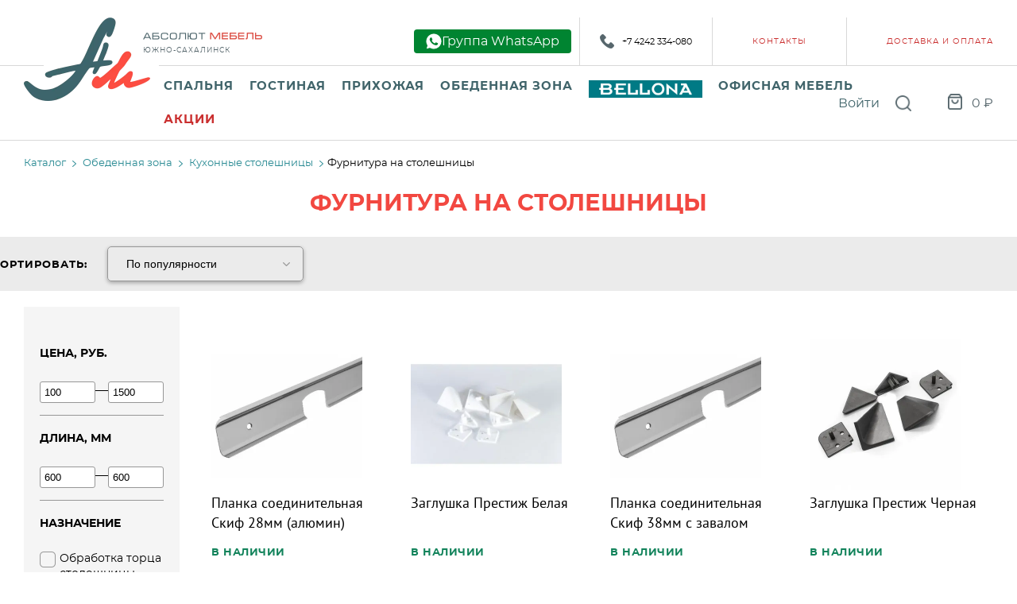

--- FILE ---
content_type: text/html; charset=utf-8
request_url: https://absolutmebel.com/catalog/furnitura-na-stoleshnici/
body_size: 125563
content:
<!DOCTYPE html>
<html lang="ru">

<head>
	
<meta charset="utf-8" />

    <title>Купить фурнитуру на столешницы для кухни в Южно-Сахалинске | «Абсолют мебель»</title>

    <meta name="description" content="Продажа фурнитуры на столешницы недорого в интернет-магазине с доставкой - &laquo;Абсолют мебель&raquo;. Широкий ассортимент мебели в наличии по низкой цене. Гарантия качества!" />

<meta name="keywords" content="" />

<meta name="viewport" content="width=device-width, initial-scale=1, shrink-to-fit=no">
<meta http-equiv="x-ua-compatible" content="ie=edge">
<link rel="icon" type="image/png" href="/resources/images/favicon.png?14482" />


<link rel="sitemap" href="/sitemap.xml" type="application/xml" />

    <link rel="canonical" href="https://absolutmebel.com:443/catalog/furnitura-na-stoleshnici/" />

<!--[if lte IE 10]>
<link media="screen" rel="stylesheet" href="/resources/css/arwm_ie6bar.css?0a5bb6f8b144fd1c4edf3cd14ffb90d6" />
<![endif]-->

<script type="text/javascript" src="/temp/cache/71f22cae24e53f94c1062339a4b056f8.js?3edd78b971f145d1843cb0b75a5874aa"></script>

<script src="/resources/js/app.js?14482"></script>
<script src="/resources/js/common.js?14482"></script>

<script type="text/javascript" src="/resources/js/typeahead.bundle.min.js"></script>

<link media="screen" rel="stylesheet" href="/resources/css/jquery.fancybox.css?0ef85c5ffd8ffb1b33666c6655486b11" />
<link media="screen" rel="stylesheet" href="/resources/css/reset.css?0ef85c5ffd8ffb1b33666c6655486b11" />

<link href="/resources/css/preload.css?14482" rel="stylesheet" type="text/css">
<link href="/resources/css/styles.css?14482" rel="stylesheet" type="text/css" onload="cssLoaded();">

<link href="https://absolutmebel.com/catalog/furnitura-na-stoleshnici/" rel="canonical">
</head>

<body>
	<div class="body-inner" id="app">
		<!--[if lte IE 10]>
<div id="outdated"> <h6>Ваш браузер устарел!</h6>
	<p>Обновите ваш браузер для правильного отображения этого сайта. <a id="btnUpdateBrowser" href="http://outdatedbrowser.rin.am/">Обновить мой браузер </a></p>
	<p class="last"><a href="#" id="btnCloseUpdateBrowser" title="Закрыть" onclick="document.getElementById('outdated').style.display='none';return false;">×</a></p>
</div>
<![endif]-->
		
<header class="header header_type_default" data-type="default">
	<div class="header-top header__header-top header-top_type_default">
		<div class="wrapper">
			<!-- logo -->
			<div class="header__main-logo main-logo_type_default">
				<a href="/">				<picture><source type='image/webp' srcset='/image/NURZQnJGdENFdE5RbSsvbGZ4a3ZWTndsWURaSkZqWFd2VVBOVEVkTVI5WmgveDRpUEZUcVR2Rzg5WldZczR6R3ZTSExnMTNNZUJmWVlnaHVHaGdzM3c9PQ== 160w,/image/NURZQnJGdENFdE5RbSsvbGZ4a3ZWTndsWURaSkZqWFd2VVBOVEVkTVI5Yi9OWUpjeU0zYmFLUExhRW81U1J1WnQ4elk4ZUFDZUMrazh2MGdtRUFwc3c9PQ== 320w' sizes='16.666vw'><source type='image/png' srcset='/image/NURZQnJGdENFdE5RbSsvbGZ4a3ZWQ083aXZWTUdtWmhNQ292MHV4WkFLZDhrclg5YU1QNlpyNkxnUTZxeUwyOEZPdzFJZS9veHlOMUJNZlNRUVBFWWc9PQ== 160w,/image/NURZQnJGdENFdE5RbSsvbGZ4a3ZWQ083aXZWTUdtWmhNQ292MHV4WkFLZFRHalh4ZGg1YnpZOWxVVkxhYkJybHRlc3h4WUhRYlpQWE1RSjNQMzM5Vmc9PQ== 320w' sizes='16.666vw'><img src='/image/NURZQnJGdENFdE5RbSsvbGZ4a3ZWSWZYeFNIOVp1UDFnNUludTltYmJzZUExdFdzRmRKVlgrM0RKbWw0QWFFOVYyQVVjV1R6T2FTaklQeDFTdGc2eUE9PQ==' class='' alt='Абсолют мебель'  ></picture>				</a>			</div>

			<div class="header-top-inner header-top-inner_type_default">
								<a href="#" class="mobile burger-button">
					<span class="el1"></span>
					<span class="el2"></span>
					<span class="el3"></span>
					Menu
				</a>
								<div class="logo header-top__elem_spacing">
					<a href="/">					<img src="/resources/images/logo2.png" alt="Logo" width="150" height="9" />
					</a>
					<div class="header-city">Южно-Сахалинск</div>
				</div>

				<div class="mobile-logo">
					<a href="/">					<img src="/resources/images/mobile-logo.png" width="131" height="37" alt="Logo" />
					</a>				</div>


				<div class="header-top-elements header-top-elements_type_default">

					<a class="sign-wa" href="https://chat.whatsapp.com/I2X6KmoP9F47CP7rhKd7VZ">
						<svg id="Layer_1" style="enable-background:new 0 0 512 512;" version="1.1" viewBox="0 0 512 512" xml:space="preserve" xmlns="http://www.w3.org/2000/svg" xmlns:xlink="http://www.w3.org/1999/xlink">
							<g>
								<path class="st0" d="M256,13C121.8,13,13,121.8,13,256c0,49.1,14.6,94.9,39.7,133.1L21.4,495.1l110.1-30.5   c36.4,21.8,79,34.3,124.5,34.3c134.2,0,243-108.8,243-243C499,121.8,390.2,13,256,13z" />
								<path class="st1" d="M389.5,322.7c-0.3-3.2-2.2-6-5.1-7.3c-19.6-9-39.3-18-58.9-27c-2.2-1-4.9-0.5-6.5,1.4l-26.6,30   c-2.1,2.4-5.4,3.2-8.3,2c-13.8-5.7-32.4-15.3-51.2-31.5c-22.5-19.3-35.7-40-43.1-53.5c3.7-2.5,13.8-10,18.3-23.9   c0-0.1,0.1-0.2,0.1-0.2c2.8-8.6,2.2-17.9-0.9-26.4c-5.3-14.1-15.9-41.4-20-45.6c-0.7-0.7-1.5-1.4-1.5-1.4c-3-2.7-6.9-4.2-11-4.4   c-1.4-0.1-2.9-0.1-4.5-0.1c-4.6-0.1-8.7-0.1-11.7,0.3c-8.5,1.2-14.7,6.9-18.6,11.7c-4.7,5.7-10.3,14.2-14,25.4   c-0.3,1-0.6,1.9-0.9,2.9c-4.1,14.2-3.3,29.4,1.6,43.4c4.6,13.1,11.3,28.7,21.4,45.2c17.1,28.1,35.7,45.5,48.3,57   c14.2,13.1,31.8,29.2,59.7,42.6c25.8,12.4,49.2,17,64.9,18.9c6.4,0.6,18.2,0.7,31.7-4.4c6.2-2.4,11.4-5.3,15.6-8.4   c11.1-7.9,18.9-19.8,20.9-33.2c0-0.1,0-0.2,0-0.3C389.9,330.8,389.8,326.4,389.5,322.7z" />
							</g>
						</svg>

						<span>Группа WhatsApp</span>
					</a>

					<div class="item item-social">
						<a href="tel:+7 4242 334-080">
							<img src="/resources/images/icons/phone.png" alt="Телефон">
							+7 4242 334-080						</a>
					</div>

									</div>

				<div class="header-top-menu header-top-menu_type_default">
					
	<ul class="menu-list level1 " itemscope itemtype="https://schema.org/SiteNavigationElement">
																				<li class="menu-item level1"><a class="link" itemprop="url" href="/kontaktyi/"><span itemprop="name">Контакты</span></a>
					
										</li>
																												<li class="menu-item level1"><a class="link" itemprop="url" href="/pay_delivery/"><span itemprop="name">Доставка и оплата</span></a>
					
										</li>
																															</ul>
				</div>


				<div class="mobile-menu">
					<div class="mobile-search">
						<div class="search-block " id="search-block">
<form id="search-form" class="search-form search-block__form clearfix " action="/search" method="get">
    <div class="search-input " >
    <input type="search" name="q" list="search-list" value="" id="searchField" placeholder="Поиск"/>
	<input type="submit" value="Поиск" class="icon-search" />
</div>
</form></div>					</div>
											<a href="/customers/auth/" class="customer-login-btn cabinet-button">Войти</a>
					
					<div class="mobile-catalog-menu">
						
<ul class="menu-list level1">
	
					<li class="menu-item level1" tabindex="0">

							<span class="item" href="/catalog/spalnya/">
											Спальня									</span>
								
<script type="application/ld+json">
	{
		"@context": "https://schema.org",
		"@type": "SiteNavigationElement",
		"name": "Каталог",
		"hasPart": [
			{
                "@type": "SiteNavigationElement",
                "name": "Спальные гарнитуры",
                "url": "/catalog/spalnie-garnituri/"
            },{
                "@type": "SiteNavigationElement",
                "name": "Кровати",
                "url": "/catalog/krovati/"
            },{
                "@type": "SiteNavigationElement",
                "name": "Матрасы",
                "url": "/catalog/matrasy-i-namatrasniki/"
            },{
                "@type": "SiteNavigationElement",
                "name": "Тумбы прикроватные",
                "url": "/catalog/tumbi-prikrovatnie/"
            },{
                "@type": "SiteNavigationElement",
                "name": "Детские гарнитуры",
                "url": "/catalog/detskie-garnituri/"
            },{
                "@type": "SiteNavigationElement",
                "name": "Комоды",
                "url": "/catalog/komodi/"
            },{
                "@type": "SiteNavigationElement",
                "name": "Туалетные столики и зеркала",
                "url": "/catalog/tualetnie-stoliki-i-zerkala/"
            },{
                "@type": "SiteNavigationElement",
                "name": "Шкафы в спальню",
                "url": "/catalog/shkafi-spalnia/"
            },{
                "@type": "SiteNavigationElement",
                "name": "Столы компьютерные",
                "url": "/catalog/stoli-kompyuternie/"
            },{
                "@type": "SiteNavigationElement",
                "name": "Детские компьютерные кресла",
                "url": "/catalog/detskoe/"
            }		]
	}
</script>

<ul class="menu-list level2 ">
	
			<li class="menu-item level2" >
			
							<a class="item " tabindex="-1" href="/catalog/spalnie-garnituri/">Спальные гарнитуры</a>
					</li>
			<li class="menu-item level2" >
			
							<a class="item " tabindex="-1" href="/catalog/krovati/">Кровати</a>
					</li>
			<li class="menu-item level2" >
			
							<a class="item " tabindex="-1" href="/catalog/matrasy-i-namatrasniki/">Матрасы</a>
					</li>
			<li class="menu-item level2" >
			
							<a class="item " tabindex="-1" href="/catalog/tumbi-prikrovatnie/">Тумбы прикроватные</a>
					</li>
			<li class="menu-item level2" >
			
							<a class="item " tabindex="-1" href="/catalog/detskie-garnituri/">Детские гарнитуры</a>
					</li>
			<li class="menu-item level2" >
			
							<a class="item " tabindex="-1" href="/catalog/komodi/">Комоды</a>
					</li>
			<li class="menu-item level2" >
			
							<a class="item " tabindex="-1" href="/catalog/tualetnie-stoliki-i-zerkala/">Туалетные столики и зеркала</a>
					</li>
			<li class="menu-item level2" >
			
							<a class="item " tabindex="-1" href="/catalog/shkafi-spalnia/">Шкафы в спальню</a>
					</li>
			<li class="menu-item level2" >
			
							<a class="item " tabindex="-1" href="/catalog/stoli-kompyuternie/">Столы компьютерные</a>
					</li>
			<li class="menu-item level2" >
			
							<a class="item " tabindex="-1" href="/catalog/detskoe/">Детские компьютерные кресла</a>
					</li>
	</ul>					</li>
					<li class="menu-item level1" tabindex="0">

							<span class="item" href="/catalog/gostinaya/">
											Гостиная									</span>
								
<script type="application/ld+json">
	{
		"@context": "https://schema.org",
		"@type": "SiteNavigationElement",
		"name": "Каталог",
		"hasPart": [
			{
                "@type": "SiteNavigationElement",
                "name": "Диваны",
                "url": "/catalog/divani/"
            },{
                "@type": "SiteNavigationElement",
                "name": "Кресла",
                "url": "/catalog/kresla/"
            },{
                "@type": "SiteNavigationElement",
                "name": "Комоды и Зеркала в гостиную",
                "url": "/catalog/komodi-i-zerkala/"
            },{
                "@type": "SiteNavigationElement",
                "name": "Стенки",
                "url": "/catalog/stenki/"
            },{
                "@type": "SiteNavigationElement",
                "name": "Столы журнальные",
                "url": "/catalog/stoli-jurnalnie/"
            },{
                "@type": "SiteNavigationElement",
                "name": "Шкафы и Тумбы в гостиную",
                "url": "/catalog/shkafi-i-tumbi-gostinnaya/"
            },{
                "@type": "SiteNavigationElement",
                "name": "Банкетки и Пуфы",
                "url": "/catalog/banketki-i-pufi/"
            },{
                "@type": "SiteNavigationElement",
                "name": "Декоративные подушки",
                "url": "/catalog/dekorativnie-podushki/"
            },{
                "@type": "SiteNavigationElement",
                "name": "Часы",
                "url": "/catalog/chasi/"
            }		]
	}
</script>

<ul class="menu-list level2 ">
	
			<li class="menu-item level2" >
			
							<a class="item " tabindex="-1" href="/catalog/divani/">Диваны</a>
					</li>
			<li class="menu-item level2" >
			
							<a class="item " tabindex="-1" href="/catalog/kresla/">Кресла</a>
					</li>
			<li class="menu-item level2" >
			
							<a class="item " tabindex="-1" href="/catalog/komodi-i-zerkala/">Комоды и Зеркала в гостиную</a>
					</li>
			<li class="menu-item level2" >
			
							<a class="item " tabindex="-1" href="/catalog/stenki/">Стенки</a>
					</li>
			<li class="menu-item level2" >
			
							<a class="item " tabindex="-1" href="/catalog/stoli-jurnalnie/">Столы журнальные</a>
					</li>
			<li class="menu-item level2" >
			
							<a class="item " tabindex="-1" href="/catalog/shkafi-i-tumbi-gostinnaya/">Шкафы и Тумбы в гостиную</a>
					</li>
			<li class="menu-item level2" >
			
							<a class="item " tabindex="-1" href="/catalog/banketki-i-pufi/">Банкетки и Пуфы</a>
					</li>
			<li class="menu-item level2" >
			
							<a class="item " tabindex="-1" href="/catalog/dekorativnie-podushki/">Декоративные подушки</a>
					</li>
			<li class="menu-item level2" >
			
							<a class="item " tabindex="-1" href="/catalog/chasi/">Часы</a>
					</li>
	</ul>					</li>
					<li class="menu-item level1" tabindex="0">

							<span class="item" href="/catalog/prihojaya/">
											Прихожая									</span>
								
<script type="application/ld+json">
	{
		"@context": "https://schema.org",
		"@type": "SiteNavigationElement",
		"name": "Каталог",
		"hasPart": [
			{
                "@type": "SiteNavigationElement",
                "name": "Модульные прихожие",
                "url": "/catalog/modulnie-prihojie/"
            },{
                "@type": "SiteNavigationElement",
                "name": "Вешалки и полки",
                "url": "/catalog/veshalki-i-polki/"
            },{
                "@type": "SiteNavigationElement",
                "name": "Комоды и зеркала в прихожую",
                "url": "/catalog/komodi-i-zerkala-prihojaya/"
            },{
                "@type": "SiteNavigationElement",
                "name": "Тумбы в прихожую",
                "url": "/catalog/tumbi-prihojaya/"
            },{
                "@type": "SiteNavigationElement",
                "name": "Шкафы в прихожую",
                "url": "/catalog/shkafi-prihojaya/"
            }		]
	}
</script>

<ul class="menu-list level2 ">
	
			<li class="menu-item level2" >
			
							<a class="item " tabindex="-1" href="/catalog/modulnie-prihojie/">Модульные прихожие</a>
					</li>
			<li class="menu-item level2" >
			
							<a class="item " tabindex="-1" href="/catalog/veshalki-i-polki/">Вешалки и полки</a>
					</li>
			<li class="menu-item level2" >
			
							<a class="item " tabindex="-1" href="/catalog/komodi-i-zerkala-prihojaya/">Комоды и зеркала в прихожую</a>
					</li>
			<li class="menu-item level2" >
			
							<a class="item " tabindex="-1" href="/catalog/tumbi-prihojaya/">Тумбы в прихожую</a>
					</li>
			<li class="menu-item level2" >
			
							<a class="item " tabindex="-1" href="/catalog/shkafi-prihojaya/">Шкафы в прихожую</a>
					</li>
	</ul>					</li>
					<li class="menu-item level1" tabindex="0">

							<span class="item" href="/catalog/obedennaya-zona/">
											Обеденная зона									</span>
								
<script type="application/ld+json">
	{
		"@context": "https://schema.org",
		"@type": "SiteNavigationElement",
		"name": "Каталог",
		"hasPart": [
			{
                "@type": "SiteNavigationElement",
                "name": "Обеденные столы",
                "url": "/catalog/stoli-obedennie/"
            },{
                "@type": "SiteNavigationElement",
                "name": "Обеденные стулья",
                "url": "/catalog/stulya-obedennie/"
            },{
                "@type": "SiteNavigationElement",
                "name": "Кухонные столешницы",
                "url": "/catalog/kuhonnie-stoleshnici/"
            },{
                "@type": "SiteNavigationElement",
                "name": "Мойки для кухни",
                "url": "/catalog/moiki/"
            },{
                "@type": "SiteNavigationElement",
                "name": "Смесители для кухни",
                "url": "/catalog/smesiteli-dlya-kuhni/"
            },{
                "@type": "SiteNavigationElement",
                "name": "Вытяжки",
                "url": "/catalog/vityajki/"
            },{
                "@type": "SiteNavigationElement",
                "name": "Кухонные уголки",
                "url": "/catalog/myagkie-ugolki/"
            },{
                "@type": "SiteNavigationElement",
                "name": "Кухонные Аксессуары",
                "url": "/catalog/kuhonnie-aksessuari/"
            }		]
	}
</script>

<ul class="menu-list level2 ">
	
			<li class="menu-item level2" >
			
							<a class="item " tabindex="-1" href="/catalog/stoli-obedennie/">Обеденные столы</a>
					</li>
			<li class="menu-item level2" >
			
							<a class="item " tabindex="-1" href="/catalog/stulya-obedennie/">Обеденные стулья</a>
					</li>
			<li class="menu-item level2" >
			
							<a class="item " tabindex="-1" href="/catalog/kuhonnie-stoleshnici/">Кухонные столешницы</a>
					</li>
			<li class="menu-item level2" >
			
							<a class="item " tabindex="-1" href="/catalog/moiki/">Мойки для кухни</a>
					</li>
			<li class="menu-item level2" >
			
							<a class="item " tabindex="-1" href="/catalog/smesiteli-dlya-kuhni/">Смесители для кухни</a>
					</li>
			<li class="menu-item level2" >
			
							<a class="item " tabindex="-1" href="/catalog/vityajki/">Вытяжки</a>
					</li>
			<li class="menu-item level2" >
			
							<a class="item " tabindex="-1" href="/catalog/myagkie-ugolki/">Кухонные уголки</a>
					</li>
			<li class="menu-item level2" >
			
							<a class="item " tabindex="-1" href="/catalog/kuhonnie-aksessuari/">Кухонные Аксессуары</a>
					</li>
	</ul>					</li>
					<li class="menu-item level1" tabindex="0">

							<span class="item" href="/catalog/kuhnya/">
											<img src="/resources/images/bellona.jpeg" alt="">
									</span>
								
<script type="application/ld+json">
	{
		"@context": "https://schema.org",
		"@type": "SiteNavigationElement",
		"name": "Каталог",
		"hasPart": [
			{
                "@type": "SiteNavigationElement",
                "name": "Спальные гарнитуры Беллона",
                "url": "/catalog/spalnie-garnituri-bellona/"
            },{
                "@type": "SiteNavigationElement",
                "name": "Кровати Беллона",
                "url": "/catalog/krovati-bellona/"
            },{
                "@type": "SiteNavigationElement",
                "name": "Матрасы беллона",
                "url": "/catalog/matrasi-bellona/"
            },{
                "@type": "SiteNavigationElement",
                "name": "Гостиные Беллона",
                "url": "/catalog/gostinie-bellona/"
            }		]
	}
</script>

<ul class="menu-list level2 ">
	
			<li class="menu-item level2" >
			
							<a class="item " tabindex="-1" href="/catalog/spalnie-garnituri-bellona/">Спальные гарнитуры Беллона</a>
					</li>
			<li class="menu-item level2" >
			
							<a class="item " tabindex="-1" href="/catalog/krovati-bellona/">Кровати Беллона</a>
					</li>
			<li class="menu-item level2" >
			
							<a class="item " tabindex="-1" href="/catalog/matrasi-bellona/">Матрасы беллона</a>
					</li>
			<li class="menu-item level2" >
			
							<a class="item " tabindex="-1" href="/catalog/gostinie-bellona/">Гостиные Беллона</a>
					</li>
	</ul>					</li>
					<li class="menu-item level1" tabindex="0">

							<span class="item" href="/catalog/ofis/">
											Офисная мебель									</span>
								
<script type="application/ld+json">
	{
		"@context": "https://schema.org",
		"@type": "SiteNavigationElement",
		"name": "Каталог",
		"hasPart": [
			{
                "@type": "SiteNavigationElement",
                "name": "Мебель для персонала",
                "url": "/catalog/dlya-personala/"
            },{
                "@type": "SiteNavigationElement",
                "name": "Мебель для руководителя",
                "url": "/catalog/dlya-rukovoditelya/"
            },{
                "@type": "SiteNavigationElement",
                "name": "Металлическая мебель",
                "url": "/catalog/metallicheskaya-mebel/"
            }		]
	}
</script>

<ul class="menu-list level2 ">
	
			<li class="menu-item level2" >
			
			
									<span class="item submenu-title" href="/catalog/dlya-personala/">Мебель для персонала</span>
				
				
				
				
<script type="application/ld+json">
	{
		"@context": "https://schema.org",
		"@type": "SiteNavigationElement",
		"name": "Каталог",
		"hasPart": [
			{
                "@type": "SiteNavigationElement",
                "name": "Кресла персонала",
                "url": "/catalog/kresla-personala/"
            },{
                "@type": "SiteNavigationElement",
                "name": "Диваны офисные",
                "url": "/catalog/divani-ofisnie/"
            },{
                "@type": "SiteNavigationElement",
                "name": "Модульная офисная мебель",
                "url": "/catalog/rabochie-zoni/"
            }		]
	}
</script>

<ul class="menu-list level3 ">
	
			<li class="menu-item level3" >
			
							<a class="item " tabindex="-1" href="/catalog/kresla-personala/">Кресла персонала</a>
					</li>
			<li class="menu-item level3" >
			
							<a class="item " tabindex="-1" href="/catalog/divani-ofisnie/">Диваны офисные</a>
					</li>
			<li class="menu-item level3" >
			
							<a class="item " tabindex="-1" href="/catalog/rabochie-zoni/">Модульная офисная мебель</a>
					</li>
	</ul>					</li>
			<li class="menu-item level2" >
			
			
									<span class="item submenu-title" href="/catalog/dlya-rukovoditelya/">Мебель для руководителя</span>
				
				
				
				
<script type="application/ld+json">
	{
		"@context": "https://schema.org",
		"@type": "SiteNavigationElement",
		"name": "Каталог",
		"hasPart": [
			{
                "@type": "SiteNavigationElement",
                "name": "Столы руководителя",
                "url": "/catalog/stoli-dlya-rukovoditelya/"
            },{
                "@type": "SiteNavigationElement",
                "name": "Шкафы и Тумбы руководителя",
                "url": "/catalog/shkafi-i-tumby-rukovoditel/"
            },{
                "@type": "SiteNavigationElement",
                "name": "Кресла руководителя",
                "url": "/catalog/kresla-rukovoditelya/"
            }		]
	}
</script>

<ul class="menu-list level3 ">
	
			<li class="menu-item level3" >
			
							<a class="item " tabindex="-1" href="/catalog/stoli-dlya-rukovoditelya/">Столы руководителя</a>
					</li>
			<li class="menu-item level3" >
			
							<a class="item " tabindex="-1" href="/catalog/shkafi-i-tumby-rukovoditel/">Шкафы и Тумбы руководителя</a>
					</li>
			<li class="menu-item level3" >
			
							<a class="item " tabindex="-1" href="/catalog/kresla-rukovoditelya/">Кресла руководителя</a>
					</li>
	</ul>					</li>
			<li class="menu-item level2" >
			
			
									<span class="item submenu-title" href="/catalog/metallicheskaya-mebel/">Металлическая мебель</span>
				
				
				
				
<script type="application/ld+json">
	{
		"@context": "https://schema.org",
		"@type": "SiteNavigationElement",
		"name": "Каталог",
		"hasPart": [
			{
                "@type": "SiteNavigationElement",
                "name": "Сейфы",
                "url": "/catalog/seifi/"
            },{
                "@type": "SiteNavigationElement",
                "name": "Стеллажи металлические",
                "url": "/catalog/stellaji-metal/"
            },{
                "@type": "SiteNavigationElement",
                "name": "Шкафы металлические",
                "url": "/catalog/shkafi-metal/"
            },{
                "@type": "SiteNavigationElement",
                "name": "Металлические Вешалки",
                "url": "/catalog/metallicheskie-veshalki/"
            }		]
	}
</script>

<ul class="menu-list level3 ">
	
			<li class="menu-item level3" >
			
							<a class="item " tabindex="-1" href="/catalog/seifi/">Сейфы</a>
					</li>
			<li class="menu-item level3" >
			
							<a class="item " tabindex="-1" href="/catalog/stellaji-metal/">Стеллажи металлические</a>
					</li>
			<li class="menu-item level3" >
			
							<a class="item " tabindex="-1" href="/catalog/shkafi-metal/">Шкафы металлические</a>
					</li>
			<li class="menu-item level3" >
			
							<a class="item " tabindex="-1" href="/catalog/metallicheskie-veshalki/">Металлические Вешалки</a>
					</li>
	</ul>					</li>
	</ul>					</li>
					<li class="menu-item level1" tabindex="0">

							<span class="item" href="/catalog/akcii/">
											Акции									</span>
								
<script type="application/ld+json">
	{
		"@context": "https://schema.org",
		"@type": "SiteNavigationElement",
		"name": "Каталог",
		"hasPart": [
					]
	}
</script>

<ul class="menu-list level2 ">
	
	</ul>					</li>
	
</ul>					</div>
					<div class="mobile-pages-menu">
						
	<ul class="menu-list level1 " itemscope itemtype="https://schema.org/SiteNavigationElement">
																				<li class="menu-item level1"><a class="link" itemprop="url" href="/kontaktyi/"><span itemprop="name">Контакты</span></a>
					
										</li>
																												<li class="menu-item level1"><a class="link" itemprop="url" href="/pay_delivery/"><span itemprop="name">Доставка и оплата</span></a>
					
										</li>
																												<li class="menu-item level1"><a class="link" itemprop="url" href="/about/"><span itemprop="name">О компании</span></a>
					
										</li>
																												<li class="menu-item level1"><a class="link" itemprop="url" href="https://absolutmebel.com/politika-konfidentsialnosti/"><span itemprop="name">Политика конфиденциальности</span></a>
					
										</li>
																												<li class="menu-item level1"><a class="link" itemprop="url" href="/publichnaya-oferta/"><span itemprop="name">Публичная оферта</span></a>
					
										</li>
													</ul>
					</div>
				</div>
			</div>
		</div>
	</div>

	<div class="header-bottom header__header-bottom header-bottom_type_default">
		<div class="wrapper">

			<div class="header-bottom__inner">

				<div class="catalog-menu" id="catalog-menu">
					
<script type="application/ld+json">
	{
		"@context": "https://schema.org",
		"@type": "SiteNavigationElement",
		"name": "Каталог",
		"hasPart": [
			{
                "@type": "SiteNavigationElement",
                "name": "Спальня",
                "url": "/catalog/spalnya/"
            },{
                "@type": "SiteNavigationElement",
                "name": "Гостиная",
                "url": "/catalog/gostinaya/"
            },{
                "@type": "SiteNavigationElement",
                "name": "Прихожая",
                "url": "/catalog/prihojaya/"
            },{
                "@type": "SiteNavigationElement",
                "name": "Обеденная зона",
                "url": "/catalog/obedennaya-zona/"
            },{
                "@type": "SiteNavigationElement",
                "name": "Салон Беллона",
                "url": "/catalog/kuhnya/"
            },{
                "@type": "SiteNavigationElement",
                "name": "Офисная мебель",
                "url": "/catalog/ofis/"
            },{
                "@type": "SiteNavigationElement",
                "name": "Акции",
                "url": "/catalog/akcii/"
            }		]
	}
</script>

<ul class="menu-list level1 ">
	
			<li class="menu-item level1" tabindex='0'>
			
			
									<a class="item submenu-title" href="/catalog/spalnya/">
													Спальня											</a>
				
																		
				
				
<script type="application/ld+json">
	{
		"@context": "https://schema.org",
		"@type": "SiteNavigationElement",
		"name": "Каталог",
		"hasPart": [
			{
                "@type": "SiteNavigationElement",
                "name": "Спальные гарнитуры",
                "url": "/catalog/spalnie-garnituri/"
            },{
                "@type": "SiteNavigationElement",
                "name": "Кровати",
                "url": "/catalog/krovati/"
            },{
                "@type": "SiteNavigationElement",
                "name": "Матрасы",
                "url": "/catalog/matrasy-i-namatrasniki/"
            },{
                "@type": "SiteNavigationElement",
                "name": "Тумбы прикроватные",
                "url": "/catalog/tumbi-prikrovatnie/"
            },{
                "@type": "SiteNavigationElement",
                "name": "Детские гарнитуры",
                "url": "/catalog/detskie-garnituri/"
            },{
                "@type": "SiteNavigationElement",
                "name": "Комоды",
                "url": "/catalog/komodi/"
            },{
                "@type": "SiteNavigationElement",
                "name": "Туалетные столики и зеркала",
                "url": "/catalog/tualetnie-stoliki-i-zerkala/"
            },{
                "@type": "SiteNavigationElement",
                "name": "Шкафы в спальню",
                "url": "/catalog/shkafi-spalnia/"
            },{
                "@type": "SiteNavigationElement",
                "name": "Столы компьютерные",
                "url": "/catalog/stoli-kompyuternie/"
            },{
                "@type": "SiteNavigationElement",
                "name": "Детские компьютерные кресла",
                "url": "/catalog/detskoe/"
            }		]
	}
</script>

<ul class="menu-list level2 ">
	
			<li class="menu-item level2" >
			
							<a class="item " tabindex="-1" href="/catalog/spalnie-garnituri/">Спальные гарнитуры</a>
					</li>
			<li class="menu-item level2" >
			
							<a class="item " tabindex="-1" href="/catalog/krovati/">Кровати</a>
					</li>
			<li class="menu-item level2" >
			
							<a class="item " tabindex="-1" href="/catalog/matrasy-i-namatrasniki/">Матрасы</a>
					</li>
			<li class="menu-item level2" >
			
							<a class="item " tabindex="-1" href="/catalog/tumbi-prikrovatnie/">Тумбы прикроватные</a>
					</li>
			<li class="menu-item level2" >
			
							<a class="item " tabindex="-1" href="/catalog/detskie-garnituri/">Детские гарнитуры</a>
					</li>
			<li class="menu-item level2" >
			
							<a class="item " tabindex="-1" href="/catalog/komodi/">Комоды</a>
					</li>
			<li class="menu-item level2" >
			
							<a class="item " tabindex="-1" href="/catalog/tualetnie-stoliki-i-zerkala/">Туалетные столики и зеркала</a>
					</li>
			<li class="menu-item level2" >
			
							<a class="item " tabindex="-1" href="/catalog/shkafi-spalnia/">Шкафы в спальню</a>
					</li>
			<li class="menu-item level2" >
			
							<a class="item " tabindex="-1" href="/catalog/stoli-kompyuternie/">Столы компьютерные</a>
					</li>
			<li class="menu-item level2" >
			
							<a class="item " tabindex="-1" href="/catalog/detskoe/">Детские компьютерные кресла</a>
					</li>
	</ul>					</li>
			<li class="menu-item level1" tabindex='0'>
			
			
									<a class="item submenu-title" href="/catalog/gostinaya/">
													Гостиная											</a>
				
																		
				
				
<script type="application/ld+json">
	{
		"@context": "https://schema.org",
		"@type": "SiteNavigationElement",
		"name": "Каталог",
		"hasPart": [
			{
                "@type": "SiteNavigationElement",
                "name": "Диваны",
                "url": "/catalog/divani/"
            },{
                "@type": "SiteNavigationElement",
                "name": "Кресла",
                "url": "/catalog/kresla/"
            },{
                "@type": "SiteNavigationElement",
                "name": "Комоды и Зеркала в гостиную",
                "url": "/catalog/komodi-i-zerkala/"
            },{
                "@type": "SiteNavigationElement",
                "name": "Стенки",
                "url": "/catalog/stenki/"
            },{
                "@type": "SiteNavigationElement",
                "name": "Столы журнальные",
                "url": "/catalog/stoli-jurnalnie/"
            },{
                "@type": "SiteNavigationElement",
                "name": "Шкафы и Тумбы в гостиную",
                "url": "/catalog/shkafi-i-tumbi-gostinnaya/"
            },{
                "@type": "SiteNavigationElement",
                "name": "Банкетки и Пуфы",
                "url": "/catalog/banketki-i-pufi/"
            },{
                "@type": "SiteNavigationElement",
                "name": "Декоративные подушки",
                "url": "/catalog/dekorativnie-podushki/"
            },{
                "@type": "SiteNavigationElement",
                "name": "Часы",
                "url": "/catalog/chasi/"
            }		]
	}
</script>

<ul class="menu-list level2 ">
	
			<li class="menu-item level2" >
			
							<a class="item " tabindex="-1" href="/catalog/divani/">Диваны</a>
					</li>
			<li class="menu-item level2" >
			
							<a class="item " tabindex="-1" href="/catalog/kresla/">Кресла</a>
					</li>
			<li class="menu-item level2" >
			
							<a class="item " tabindex="-1" href="/catalog/komodi-i-zerkala/">Комоды и Зеркала в гостиную</a>
					</li>
			<li class="menu-item level2" >
			
							<a class="item " tabindex="-1" href="/catalog/stenki/">Стенки</a>
					</li>
			<li class="menu-item level2" >
			
							<a class="item " tabindex="-1" href="/catalog/stoli-jurnalnie/">Столы журнальные</a>
					</li>
			<li class="menu-item level2" >
			
							<a class="item " tabindex="-1" href="/catalog/shkafi-i-tumbi-gostinnaya/">Шкафы и Тумбы в гостиную</a>
					</li>
			<li class="menu-item level2" >
			
							<a class="item " tabindex="-1" href="/catalog/banketki-i-pufi/">Банкетки и Пуфы</a>
					</li>
			<li class="menu-item level2" >
			
							<a class="item " tabindex="-1" href="/catalog/dekorativnie-podushki/">Декоративные подушки</a>
					</li>
			<li class="menu-item level2" >
			
							<a class="item " tabindex="-1" href="/catalog/chasi/">Часы</a>
					</li>
	</ul>					</li>
			<li class="menu-item level1" tabindex='0'>
			
			
									<a class="item submenu-title" href="/catalog/prihojaya/">
													Прихожая											</a>
				
																		
				
				
<script type="application/ld+json">
	{
		"@context": "https://schema.org",
		"@type": "SiteNavigationElement",
		"name": "Каталог",
		"hasPart": [
			{
                "@type": "SiteNavigationElement",
                "name": "Модульные прихожие",
                "url": "/catalog/modulnie-prihojie/"
            },{
                "@type": "SiteNavigationElement",
                "name": "Вешалки и полки",
                "url": "/catalog/veshalki-i-polki/"
            },{
                "@type": "SiteNavigationElement",
                "name": "Комоды и зеркала в прихожую",
                "url": "/catalog/komodi-i-zerkala-prihojaya/"
            },{
                "@type": "SiteNavigationElement",
                "name": "Тумбы в прихожую",
                "url": "/catalog/tumbi-prihojaya/"
            },{
                "@type": "SiteNavigationElement",
                "name": "Шкафы в прихожую",
                "url": "/catalog/shkafi-prihojaya/"
            }		]
	}
</script>

<ul class="menu-list level2 ">
	
			<li class="menu-item level2" >
			
							<a class="item " tabindex="-1" href="/catalog/modulnie-prihojie/">Модульные прихожие</a>
					</li>
			<li class="menu-item level2" >
			
							<a class="item " tabindex="-1" href="/catalog/veshalki-i-polki/">Вешалки и полки</a>
					</li>
			<li class="menu-item level2" >
			
							<a class="item " tabindex="-1" href="/catalog/komodi-i-zerkala-prihojaya/">Комоды и зеркала в прихожую</a>
					</li>
			<li class="menu-item level2" >
			
							<a class="item " tabindex="-1" href="/catalog/tumbi-prihojaya/">Тумбы в прихожую</a>
					</li>
			<li class="menu-item level2" >
			
							<a class="item " tabindex="-1" href="/catalog/shkafi-prihojaya/">Шкафы в прихожую</a>
					</li>
	</ul>					</li>
			<li class="menu-item level1" tabindex='0'>
			
			
									<a class="item submenu-title" href="/catalog/obedennaya-zona/">
													Обеденная зона											</a>
				
																		
				
				
<script type="application/ld+json">
	{
		"@context": "https://schema.org",
		"@type": "SiteNavigationElement",
		"name": "Каталог",
		"hasPart": [
			{
                "@type": "SiteNavigationElement",
                "name": "Обеденные столы",
                "url": "/catalog/stoli-obedennie/"
            },{
                "@type": "SiteNavigationElement",
                "name": "Обеденные стулья",
                "url": "/catalog/stulya-obedennie/"
            },{
                "@type": "SiteNavigationElement",
                "name": "Кухонные столешницы",
                "url": "/catalog/kuhonnie-stoleshnici/"
            },{
                "@type": "SiteNavigationElement",
                "name": "Мойки для кухни",
                "url": "/catalog/moiki/"
            },{
                "@type": "SiteNavigationElement",
                "name": "Смесители для кухни",
                "url": "/catalog/smesiteli-dlya-kuhni/"
            },{
                "@type": "SiteNavigationElement",
                "name": "Вытяжки",
                "url": "/catalog/vityajki/"
            },{
                "@type": "SiteNavigationElement",
                "name": "Кухонные уголки",
                "url": "/catalog/myagkie-ugolki/"
            },{
                "@type": "SiteNavigationElement",
                "name": "Кухонные Аксессуары",
                "url": "/catalog/kuhonnie-aksessuari/"
            }		]
	}
</script>

<ul class="menu-list level2 ">
	
			<li class="menu-item level2" >
			
							<a class="item " tabindex="-1" href="/catalog/stoli-obedennie/">Обеденные столы</a>
					</li>
			<li class="menu-item level2" >
			
							<a class="item " tabindex="-1" href="/catalog/stulya-obedennie/">Обеденные стулья</a>
					</li>
			<li class="menu-item level2" >
			
							<a class="item " tabindex="-1" href="/catalog/kuhonnie-stoleshnici/">Кухонные столешницы</a>
					</li>
			<li class="menu-item level2" >
			
							<a class="item " tabindex="-1" href="/catalog/moiki/">Мойки для кухни</a>
					</li>
			<li class="menu-item level2" >
			
							<a class="item " tabindex="-1" href="/catalog/smesiteli-dlya-kuhni/">Смесители для кухни</a>
					</li>
			<li class="menu-item level2" >
			
							<a class="item " tabindex="-1" href="/catalog/vityajki/">Вытяжки</a>
					</li>
			<li class="menu-item level2" >
			
							<a class="item " tabindex="-1" href="/catalog/myagkie-ugolki/">Кухонные уголки</a>
					</li>
			<li class="menu-item level2" >
			
							<a class="item " tabindex="-1" href="/catalog/kuhonnie-aksessuari/">Кухонные Аксессуары</a>
					</li>
	</ul>					</li>
			<li class="menu-item level1" tabindex='0'>
			
			
									<a class="item submenu-title" href="/catalog/kuhnya/">
													<img src="/resources/images/bellona.jpeg" alt="">
											</a>
				
																		
				
				
<script type="application/ld+json">
	{
		"@context": "https://schema.org",
		"@type": "SiteNavigationElement",
		"name": "Каталог",
		"hasPart": [
			{
                "@type": "SiteNavigationElement",
                "name": "Спальные гарнитуры Беллона",
                "url": "/catalog/spalnie-garnituri-bellona/"
            },{
                "@type": "SiteNavigationElement",
                "name": "Кровати Беллона",
                "url": "/catalog/krovati-bellona/"
            },{
                "@type": "SiteNavigationElement",
                "name": "Матрасы беллона",
                "url": "/catalog/matrasi-bellona/"
            },{
                "@type": "SiteNavigationElement",
                "name": "Гостиные Беллона",
                "url": "/catalog/gostinie-bellona/"
            }		]
	}
</script>

<ul class="menu-list level2 ">
	
			<li class="menu-item level2" >
			
							<a class="item " tabindex="-1" href="/catalog/spalnie-garnituri-bellona/">Спальные гарнитуры Беллона</a>
					</li>
			<li class="menu-item level2" >
			
							<a class="item " tabindex="-1" href="/catalog/krovati-bellona/">Кровати Беллона</a>
					</li>
			<li class="menu-item level2" >
			
							<a class="item " tabindex="-1" href="/catalog/matrasi-bellona/">Матрасы беллона</a>
					</li>
			<li class="menu-item level2" >
			
							<a class="item " tabindex="-1" href="/catalog/gostinie-bellona/">Гостиные Беллона</a>
					</li>
	</ul>					</li>
			<li class="menu-item level1" tabindex='0'>
			
			
									<a class="item submenu-title" href="/catalog/ofis/">
													Офисная мебель											</a>
				
																		
				
				
<script type="application/ld+json">
	{
		"@context": "https://schema.org",
		"@type": "SiteNavigationElement",
		"name": "Каталог",
		"hasPart": [
			{
                "@type": "SiteNavigationElement",
                "name": "Мебель для персонала",
                "url": "/catalog/dlya-personala/"
            },{
                "@type": "SiteNavigationElement",
                "name": "Мебель для руководителя",
                "url": "/catalog/dlya-rukovoditelya/"
            },{
                "@type": "SiteNavigationElement",
                "name": "Металлическая мебель",
                "url": "/catalog/metallicheskaya-mebel/"
            }		]
	}
</script>

<ul class="menu-list level2 ">
	
			<li class="menu-item level2" >
			
			
									<a class="item submenu-title" href="/catalog/dlya-personala/">
													Мебель для персонала											</a>
				
				
				
				
<script type="application/ld+json">
	{
		"@context": "https://schema.org",
		"@type": "SiteNavigationElement",
		"name": "Каталог",
		"hasPart": [
			{
                "@type": "SiteNavigationElement",
                "name": "Кресла персонала",
                "url": "/catalog/kresla-personala/"
            },{
                "@type": "SiteNavigationElement",
                "name": "Диваны офисные",
                "url": "/catalog/divani-ofisnie/"
            },{
                "@type": "SiteNavigationElement",
                "name": "Модульная офисная мебель",
                "url": "/catalog/rabochie-zoni/"
            }		]
	}
</script>

<ul class="menu-list level3 ">
	
			<li class="menu-item level3" >
			
							<a class="item " tabindex="-1" href="/catalog/kresla-personala/">Кресла персонала</a>
					</li>
			<li class="menu-item level3" >
			
							<a class="item " tabindex="-1" href="/catalog/divani-ofisnie/">Диваны офисные</a>
					</li>
			<li class="menu-item level3" >
			
							<a class="item " tabindex="-1" href="/catalog/rabochie-zoni/">Модульная офисная мебель</a>
					</li>
	</ul>					</li>
			<li class="menu-item level2" >
			
			
									<a class="item submenu-title" href="/catalog/dlya-rukovoditelya/">
													Мебель для руководителя											</a>
				
				
				
				
<script type="application/ld+json">
	{
		"@context": "https://schema.org",
		"@type": "SiteNavigationElement",
		"name": "Каталог",
		"hasPart": [
			{
                "@type": "SiteNavigationElement",
                "name": "Столы руководителя",
                "url": "/catalog/stoli-dlya-rukovoditelya/"
            },{
                "@type": "SiteNavigationElement",
                "name": "Шкафы и Тумбы руководителя",
                "url": "/catalog/shkafi-i-tumby-rukovoditel/"
            },{
                "@type": "SiteNavigationElement",
                "name": "Кресла руководителя",
                "url": "/catalog/kresla-rukovoditelya/"
            }		]
	}
</script>

<ul class="menu-list level3 ">
	
			<li class="menu-item level3" >
			
							<a class="item " tabindex="-1" href="/catalog/stoli-dlya-rukovoditelya/">Столы руководителя</a>
					</li>
			<li class="menu-item level3" >
			
							<a class="item " tabindex="-1" href="/catalog/shkafi-i-tumby-rukovoditel/">Шкафы и Тумбы руководителя</a>
					</li>
			<li class="menu-item level3" >
			
							<a class="item " tabindex="-1" href="/catalog/kresla-rukovoditelya/">Кресла руководителя</a>
					</li>
	</ul>					</li>
			<li class="menu-item level2" >
			
			
									<a class="item submenu-title" href="/catalog/metallicheskaya-mebel/">
													Металлическая мебель											</a>
				
				
				
				
<script type="application/ld+json">
	{
		"@context": "https://schema.org",
		"@type": "SiteNavigationElement",
		"name": "Каталог",
		"hasPart": [
			{
                "@type": "SiteNavigationElement",
                "name": "Сейфы",
                "url": "/catalog/seifi/"
            },{
                "@type": "SiteNavigationElement",
                "name": "Стеллажи металлические",
                "url": "/catalog/stellaji-metal/"
            },{
                "@type": "SiteNavigationElement",
                "name": "Шкафы металлические",
                "url": "/catalog/shkafi-metal/"
            },{
                "@type": "SiteNavigationElement",
                "name": "Металлические Вешалки",
                "url": "/catalog/metallicheskie-veshalki/"
            }		]
	}
</script>

<ul class="menu-list level3 ">
	
			<li class="menu-item level3" >
			
							<a class="item " tabindex="-1" href="/catalog/seifi/">Сейфы</a>
					</li>
			<li class="menu-item level3" >
			
							<a class="item " tabindex="-1" href="/catalog/stellaji-metal/">Стеллажи металлические</a>
					</li>
			<li class="menu-item level3" >
			
							<a class="item " tabindex="-1" href="/catalog/shkafi-metal/">Шкафы металлические</a>
					</li>
			<li class="menu-item level3" >
			
							<a class="item " tabindex="-1" href="/catalog/metallicheskie-veshalki/">Металлические Вешалки</a>
					</li>
	</ul>					</li>
	</ul>					</li>
			<li class="menu-item level1" tabindex='0'>
			
							<a class="item menu-item_highlighted" tabindex="-1" href="/catalog/akcii/">Акции</a>
					</li>
	</ul>				</div>

									<a href="/customers/auth/" class="customer-login-btn cabinet-button">Войти</a>
				
									<a href="/search/" class="search-button header__search-button">Поиск</a>
				
				<div class="mini-cart-block header__minicart">
					<div id="mini-cart">
			<span>
            <span class="icon-cart"></span></span>
            <span id="mini-cart-price">0</span>&nbsp;₽
        </span>
	</div>				</div>
			</div>

		</div>
	</div>

			<div class="search-block search-popup search-popup_status_hidden" id="search-block">
<form id="search-form" class="search-form search-block__form clearfix search-popup__form" action="/search" method="get">
            <a class="search-popup__close" href="#">Закрыть</a>
    <div class="search-input " >
    <input type="search" name="q" list="search-list" value="" id="searchField" placeholder="Поиск"/>
	<input type="submit" value="Поиск" class="icon-search" />
</div>
</form></div>	</header>
<div class="header-spacer"></div>		<div id="layout">
			<div class="wrapper">
				

<div class="catalog category">
            
<ul class="breadcrumbs" itemscope itemtype="https://schema.org/BreadcrumbList">
	
    <li itemprop="itemListElement" itemscope itemtype="https://schema.org/ListItem">
        <a itemprop="item" href="/catalog/">
            <span itemprop="name">Каталог</span>
        </a>
        <meta itemprop="position" content="1" />
    </li>

    	                    <li itemprop="itemListElement" itemscope itemtype="https://schema.org/ListItem">
                <a itemprop="item" href="/catalog/obedennaya-zona/">
                    <span itemprop="name">Обеденная зона</span>
                </a>
                <meta itemprop="position" content="2" />
                                            </li>
        	                    <li itemprop="itemListElement" itemscope itemtype="https://schema.org/ListItem">
                <a itemprop="item" href="/catalog/kuhonnie-stoleshnici/">
                    <span itemprop="name">Кухонные столешницы</span>
                </a>
                <meta itemprop="position" content="3" />
                                            </li>
        	                            	
	        <li>Фурнитура на столешницы</li>
	</ul>
        <h1>Фурнитура на столешницы</h1>
                                    
            <div class="out-wrapper">
        <div class="category-sorter" id="category-sorter">
            <div class="wrapper">
                <span class="text-label">Сортировать: </span>
                <select class="sorting filter-select">
                    <option disabled selected value="rate">Выберите сортировку</option>
                    <option value="rate" selected>По популярности</option>
                    <option value="down" >Цена по возрастанию</option>
                    <option value="up" >Цена по убыванию</option>
                </select>
            </div>
        </div>
    </div>
    <div class="products-block">
                
    <div class="aside-filter products-block__aside-filter" id="category-filter">
    
        <form name="category-filter" method="get" action="/catalog/furnitura-na-stoleshnici/" id="FormElement" onsubmit="return false;">
                    <div class="aside-filter__inner form">
                <span class="aside-filter__attr-name">
                    Цена, руб.
                </span>
                <p class="input-block aside-filter__input-block">
                                        <input type="number" name="f-pr-a"
                        value="100"
                        class="aside-filter__number input-number input"
                        min="100"
                        max="1500">
                    <span class="">—</span>
                    <input type="number" name="f-pr-b"
                        value="1500"
                        class="aside-filter__number input-number input"
                        min="100"
                        max="1500">
                </p>


                                                            <div class="aside-filter__attr-block">
                            <span class="aside-filter__attr-name">
                                Длина,&nbsp;мм                            </span>
                                                                                            <p class="input-block aside-filter__input-block">
                                                                        <input type="number" name="f-1-a"
                                        class="aside-filter__number input-number input"
                                        min="600"
                                        max="600"
                                        value="600">
                                    <span class="">—</span>
                                    <input type="number"
                                        name="f-1-b"
                                        class="aside-filter__number input-number input"
                                        min="600"
                                        max="600"
                                        value="600">
                                </p>
                                                    </div>
                                                                                <div class="aside-filter__attr-block">
                            <span class="aside-filter__attr-name">
                                Назначение                            </span>
                                                                                                                                                                <p>
                                        <label>
                                            <input type="checkbox" data-value="Обработка торца столешницы"  name="f-65-0" class="input">
                                            <span class="check-status"></span>
                                            <span class="check-offset">Обработка торца столешницы</span>
                                        </label>
                                    </p>
                                                                    <p>
                                        <label>
                                            <input type="checkbox" data-value="Плинтус"  name="f-65-1" class="input">
                                            <span class="check-status"></span>
                                            <span class="check-offset">Плинтус</span>
                                        </label>
                                    </p>
                                                                    <p>
                                        <label>
                                            <input type="checkbox" data-value="Мебельный щит"  name="f-65-2" class="input">
                                            <span class="check-status"></span>
                                            <span class="check-offset">Мебельный щит</span>
                                        </label>
                                    </p>
                                                                                    </div>
                                                    <button value="apply" name="do-send" id="category-filter-submit" class="aside-filter__button">Применить</button>
                <a href="/catalog/furnitura-na-stoleshnici/" class="aside-filter__button" id="category-filter-reset">Сбросить</a>
                
            </div>
                </form>        </div>


        <script src="/resources/js/filter.js"></script>
        <script>
            let categoryFilter;
            if (app && app.isReady) {
                initAsideFilter();
            } else {
                document.addEventListener('app-ready', function() {
                    console.log('filter...');
                    if (isDOMLoaded) {
                        initAsideFilter();
                    } else {
                        document.addEventListener("DOMContentLoaded", initAsideFilter);
                    }


                });
            }

            function initAsideFilter() {
                console.log('init aside filter');
                categoryFilter = new CategoryFilter('category-filter', app);
                let categorySorterNode = document.querySelector("#category-sorter");
                let categorySorter;
                if (categorySorterNode) {
                    categorySorter = new CategorySorter(categorySorterNode, app);
                }

            }
        </script>                                                                                    <div class="list-product-card product-list_with-aside">
                                            
<div class="product-card " data-cart-url="/shop/cart/">
			<a href="/catalog/product/485513/">
			<div class="preview">
									<picture><source type='image/webp' srcset='/image/cjkvd2xudDZHbFd3T2ljVmFOb0ZQZitzcGdsL3U2YlpoNzBLK01GV3pkV0RoV1hSRHdObzRKNXAyMXNhSzgxaDV0SGd3S0s3d0VBMU1WLzl1Zk9qMjA2YUlLZmVRazRoYUNjQ25kc3BtbTg9 190w,/image/cjkvd2xudDZHbFd3T2ljVmFOb0ZQZitzcGdsL3U2YlpoNzBLK01GV3pkV0RoV1hSRHdObzRKNXAyMXNhSzgxaEVCQ3ZBSlMxZjNySXM3bDEyMnpYMkR6ajBPb0lLdHRYc255THV1SlJDWUU9 380w,/image/cjkvd2xudDZHbFd3T2ljVmFOb0ZQZitzcGdsL3U2YlpoNzBLK01GV3pkV0RoV1hSRHdObzRKNXAyMXNhSzgxaEs4T0VJVm10V0swTnFhZnBBU0dXYkk4dTJXUVJ3YkFqUnFGOHFNZ2JVK2s9 570w,/image/cjkvd2xudDZHbFd3T2ljVmFOb0ZQZitzcGdsL3U2YlpoNzBLK01GV3pkV0RoV1hSRHdObzRKNXAyMXNhSzgxaGZOWFRwNHFkMkxBV0tYM2gzODcxckl5VHIxZjYzZDNUOVYvaEFKTjAzL1E9 760w' sizes='(max-width: 767px) 50vw, 15vw'><source type='image/jpeg' srcset='/image/cjkvd2xudDZHbFd3T2ljVmFOb0ZQZitzcGdsL3U2YlpoNzBLK01GV3pkV0RoV1hSRHdObzRKNXAyMXNhSzgxaEpGMmxPVW1SMDFCckVsSFFzaHNPWC9Oc0t0bkovb0pyY25BbXRkYTFUS0E9 190w,/image/cjkvd2xudDZHbFd3T2ljVmFOb0ZQZitzcGdsL3U2YlpoNzBLK01GV3pkV0RoV1hSRHdObzRKNXAyMXNhSzgxaHhOR202NmVTVG5ySmRTUElaLzYzRUw4M1hwT1ZwQ21PSXRwcmpKTkx5WHM9 380w,/image/cjkvd2xudDZHbFd3T2ljVmFOb0ZQZitzcGdsL3U2YlpoNzBLK01GV3pkV0RoV1hSRHdObzRKNXAyMXNhSzgxaElPZjgwQ0YwYVNaaThQM01yalpuSUZGQWhaNVRkcFhhaTlFV1R5aGs3aDA9 570w,/image/cjkvd2xudDZHbFd3T2ljVmFOb0ZQZitzcGdsL3U2YlpoNzBLK01GV3pkV0RoV1hSRHdObzRKNXAyMXNhSzgxaC8rWmVXZzlWck93RHh1cTlhY3E2MTJvNzN1LzVwV1UweWZYU3ZwdCtRc2c9 760w' sizes='(max-width: 767px) 50vw, 15vw'><img src='/image/cjkvd2xudDZHbFd3T2ljVmFOb0ZQZitzcGdsL3U2YlpoNzBLK01GV3pkV0RoV1hSRHdObzRKNXAyMXNhSzgxaEpGMmxPVW1SMDFCckVsSFFzaHNPWC9Oc0t0bkovb0pyY25BbXRkYTFUS0E9' class='' alt='Планка соединительная Скиф 28мм (алюмин)' width='190' height='190'  loading='lazy'></picture>							</div>

							<div class="product-name">Планка соединительная Скиф 28мм (алюмин)</div>
					</a>

		<div class="info-product">
							
				<div class="attributes">
					
						
						
															</div>

				<div>
											<p class="green-label">В наличии</p>
									</div>

				<div class="price-block">
											<span class="price">250&nbsp;₽</span>
									</div>
									<div class="add-to-cart-form">
						<form action="/shop/cart/" id="pd485513" method="post" onsubmit="return false;">
												<div class="add-to-cart" id="atc-product-485513-wrapper">
							<a href="#"
			class="add-to-cart-btn button "
			data-cart-url="/shop/cart/"
						data-extra="{&quot;id&quot;:&quot;485513&quot;,&quot;type&quot;:&quot;product&quot;}"
			data-replace="false"
			id="atc-product-485513-btn">Купить</a>
	</div>						</form>					</div>
									</div>

	</div>                                            
<div class="product-card " data-cart-url="/shop/cart/">
			<a href="/catalog/product/1662378/">
			<div class="preview">
									<picture><source type='image/webp' srcset='/image/WTRVUVR5VXNvakVTT0ZaWFpwdlFPTVdjcm5vc0NSOUVNZVgwbG1jTEhQT3A0NDhWZVk0QVpRNERLRzFPV21LWVNMamRjN24vQjVvcDE2MFY2WExOOU5tT1dldFV4Z05sbTgyd1NpSDZJcGM9 190w,/image/WTRVUVR5VXNvakVTT0ZaWFpwdlFPTVdjcm5vc0NSOUVNZVgwbG1jTEhQT3A0NDhWZVk0QVpRNERLRzFPV21LWWs4d1drMllaSG1xSG45L0Y3TTF0ZGpGeHRsVFVpMlRwY1dQYytFbTBnUlE9 380w,/image/WTRVUVR5VXNvakVTT0ZaWFpwdlFPTVdjcm5vc0NSOUVNZVgwbG1jTEhQT3A0NDhWZVk0QVpRNERLRzFPV21LWW96aU1BckFEU0ZTL1FGTFNpZDNrOU5NRXZTRVRyYjFoczBlamMzUGFjUmM9 570w,/image/WTRVUVR5VXNvakVTT0ZaWFpwdlFPTVdjcm5vc0NSOUVNZVgwbG1jTEhQT3A0NDhWZVk0QVpRNERLRzFPV21LWWM5cGJtNmY4QWg2anZlTVdSZjJiemJZL2Mrc1B0RTF0dTAzbERpSjg0M2s9 760w' sizes='(max-width: 767px) 50vw, 15vw'><source type='image/jpeg' srcset='/image/WTRVUVR5VXNvakVTT0ZaWFpwdlFPTVdjcm5vc0NSOUVNZVgwbG1jTEhQT3A0NDhWZVk0QVpRNERLRzFPV21LWXFrK1BFM1R0Y2JGUTJhOUlwbmM3aXljTWVrR1BWWmRzUVg3VUVTUm11eVE9 190w,/image/WTRVUVR5VXNvakVTT0ZaWFpwdlFPTVdjcm5vc0NSOUVNZVgwbG1jTEhQT3A0NDhWZVk0QVpRNERLRzFPV21LWWhqQXF5TFkyc2hTSFkway9HSjlyL2EzN0RXM0ZxVytQVU5aZS91U0dieWs9 380w,/image/WTRVUVR5VXNvakVTT0ZaWFpwdlFPTVdjcm5vc0NSOUVNZVgwbG1jTEhQT3A0NDhWZVk0QVpRNERLRzFPV21LWU5XVEY0Z213QVpwV2ZvcGpkYWE3MEVEd0JHT21qUDRhTEhiRktWa2ZsODA9 570w,/image/WTRVUVR5VXNvakVTT0ZaWFpwdlFPTVdjcm5vc0NSOUVNZVgwbG1jTEhQT3A0NDhWZVk0QVpRNERLRzFPV21LWXQwOEtvbGZObWxnVVl6U0VESDV0TllZdC91OEpKKzhodnYvQXJZajNLbVU9 760w' sizes='(max-width: 767px) 50vw, 15vw'><img src='/image/WTRVUVR5VXNvakVTT0ZaWFpwdlFPTVdjcm5vc0NSOUVNZVgwbG1jTEhQT3A0NDhWZVk0QVpRNERLRzFPV21LWXFrK1BFM1R0Y2JGUTJhOUlwbmM3aXljTWVrR1BWWmRzUVg3VUVTUm11eVE9' class='' alt='Заглушка Престиж Белая' width='190' height='190'  loading='lazy'></picture>							</div>

							<div class="product-name">Заглушка Престиж Белая</div>
					</a>

		<div class="info-product">
							
				<div class="attributes">
					
						
						
															</div>

				<div>
											<p class="green-label">В наличии</p>
									</div>

				<div class="price-block">
											<span class="price">100&nbsp;₽</span>
									</div>
									<div class="add-to-cart-form">
						<form action="/shop/cart/" id="pd1662378" method="post" onsubmit="return false;">
												<div class="add-to-cart" id="atc-product-1662378-wrapper">
							<a href="#"
			class="add-to-cart-btn button "
			data-cart-url="/shop/cart/"
						data-extra="{&quot;id&quot;:&quot;1662378&quot;,&quot;type&quot;:&quot;product&quot;}"
			data-replace="false"
			id="atc-product-1662378-btn">Купить</a>
	</div>						</form>					</div>
									</div>

	</div>                                            
<div class="product-card " data-cart-url="/shop/cart/">
			<a href="/catalog/product/485474/">
			<div class="preview">
									<picture><source type='image/webp' srcset='/image/akVJKzRQYnMrVE91d2VtcFk5eUtxTTZKajB1d0d6dWlHazFQb0I1MW03eHFmV3FLTm1MdEhHRXZPTW1hOW5BMGNJS0dJQjZNMG9CblhKN1RJcytyWmhKQllOamdieGdPRXdnVmJCclpCWWs9 190w,/image/akVJKzRQYnMrVE91d2VtcFk5eUtxTTZKajB1d0d6dWlHazFQb0I1MW03eHFmV3FLTm1MdEhHRXZPTW1hOW5BMG1xQ3NvK3ptMFkwWnR0ZTR0eWZMcDRrZWUySXMxb0F4azZERS9sZlE3MDQ9 380w,/image/akVJKzRQYnMrVE91d2VtcFk5eUtxTTZKajB1d0d6dWlHazFQb0I1MW03eHFmV3FLTm1MdEhHRXZPTW1hOW5BMFRNRGRWWlptL0x2eDkzZVpXMjFYZWdQckwvcmF5Nzg3L0ZEem1lWVphaWc9 570w,/image/akVJKzRQYnMrVE91d2VtcFk5eUtxTTZKajB1d0d6dWlHazFQb0I1MW03eHFmV3FLTm1MdEhHRXZPTW1hOW5BMFhhVDNrODdkN1REVWNRSE9DUDdFK3VDbXhraDk1SVZGZnhGZUdKdGM3MEk9 760w' sizes='(max-width: 767px) 50vw, 15vw'><source type='image/jpeg' srcset='/image/akVJKzRQYnMrVE91d2VtcFk5eUtxTTZKajB1d0d6dWlHazFQb0I1MW03eHFmV3FLTm1MdEhHRXZPTW1hOW5BMHdPSEtxalZ1TTVyWThmSVR3c1VYV1VRWktHNTNWWllua29wVkJrQ2RVOG89 190w,/image/akVJKzRQYnMrVE91d2VtcFk5eUtxTTZKajB1d0d6dWlHazFQb0I1MW03eHFmV3FLTm1MdEhHRXZPTW1hOW5BMCtGL1JsYkRUYUtncWQyRXdUZFpFRWR6TmE4QXRlckY2UnQrVUtkNW9wTVk9 380w,/image/akVJKzRQYnMrVE91d2VtcFk5eUtxTTZKajB1d0d6dWlHazFQb0I1MW03eHFmV3FLTm1MdEhHRXZPTW1hOW5BMG9FS1FoSDZwTUo3eHEwUExBSGxkNG9JNTI1UHI3b0tMVUt0N2w1MEs2NDQ9 570w,/image/akVJKzRQYnMrVE91d2VtcFk5eUtxTTZKajB1d0d6dWlHazFQb0I1MW03eHFmV3FLTm1MdEhHRXZPTW1hOW5BMEtoYkYvTkxoWjdCY25tM0lhR251cWdXOUZ6WkdORHVCL2tGSlNkelZsdzg9 760w' sizes='(max-width: 767px) 50vw, 15vw'><img src='/image/akVJKzRQYnMrVE91d2VtcFk5eUtxTTZKajB1d0d6dWlHazFQb0I1MW03eHFmV3FLTm1MdEhHRXZPTW1hOW5BMHdPSEtxalZ1TTVyWThmSVR3c1VYV1VRWktHNTNWWllua29wVkJrQ2RVOG89' class='' alt='Планка соединительная Скиф 38мм с завалом' width='190' height='190'  loading='lazy'></picture>							</div>

							<div class="product-name">Планка соединительная Скиф 38мм с завалом</div>
					</a>

		<div class="info-product">
							
				<div class="attributes">
					
						
						
															</div>

				<div>
											<p class="green-label">В наличии</p>
									</div>

				<div class="price-block">
											<span class="price">300&nbsp;₽</span>
									</div>
									<div class="add-to-cart-form">
						<form action="/shop/cart/" id="pd485474" method="post" onsubmit="return false;">
												<div class="add-to-cart" id="atc-product-485474-wrapper">
							<a href="#"
			class="add-to-cart-btn button "
			data-cart-url="/shop/cart/"
						data-extra="{&quot;id&quot;:&quot;485474&quot;,&quot;type&quot;:&quot;product&quot;}"
			data-replace="false"
			id="atc-product-485474-btn">Купить</a>
	</div>						</form>					</div>
									</div>

	</div>                                            
<div class="product-card " data-cart-url="/shop/cart/">
			<a href="/catalog/product/1662376/">
			<div class="preview">
									<picture><source type='image/webp' srcset='/image/Z0NKekcvc3ZqZVdTejNxMithQU5ZTktLYzl2MGJ3Tmk2anRZODVmVjhHUzhrczBjS3V0OEtkbk5SdkZIR3NEaExtS01uTXc0eWd3OVFzUnZrMk41cS9Sek9yNDE5cVMzZlZrb1B1VG5adzg9 190w,/image/Z0NKekcvc3ZqZVdTejNxMithQU5ZTktLYzl2MGJ3Tmk2anRZODVmVjhHUzhrczBjS3V0OEtkbk5SdkZIR3NEaDl6aXhQYmFUTnJ6cjU2ckJNRUdkTFZ5ajB4blA4aFE1VFRQRGp1N3M3RHM9 380w,/image/Z0NKekcvc3ZqZVdTejNxMithQU5ZTktLYzl2MGJ3Tmk2anRZODVmVjhHUzhrczBjS3V0OEtkbk5SdkZIR3NEaEsrdFZvR0s0c09VR3JlVWlWM3NrRGh1eVZoc1hSNExDQnMydDVpNFp6ZTQ9 570w,/image/Z0NKekcvc3ZqZVdTejNxMithQU5ZTktLYzl2MGJ3Tmk2anRZODVmVjhHUzhrczBjS3V0OEtkbk5SdkZIR3NEaHY5a0UzdTFEWE1Uc201V0dCdmV4NzROMzJHbGlsY1NCaXZVTDFQTVM4NXc9 760w' sizes='(max-width: 767px) 50vw, 15vw'><source type='image/jpeg' srcset='/image/Z0NKekcvc3ZqZVdTejNxMithQU5ZTktLYzl2MGJ3Tmk2anRZODVmVjhHUzhrczBjS3V0OEtkbk5SdkZIR3NEaFV0V1A4dElUb01hdFA1YWlWSExUY0pQMjFtbWg2VUtqQ1ZHOW9QWVFlWWc9 190w,/image/Z0NKekcvc3ZqZVdTejNxMithQU5ZTktLYzl2MGJ3Tmk2anRZODVmVjhHUzhrczBjS3V0OEtkbk5SdkZIR3NEaFlLZ1NvOW1DRE5ZdHh4Nm5qUWZSa28zNFExOS9mOTE5RW9NMHMwTlBEWm89 380w,/image/Z0NKekcvc3ZqZVdTejNxMithQU5ZTktLYzl2MGJ3Tmk2anRZODVmVjhHUzhrczBjS3V0OEtkbk5SdkZIR3NEaExKMUdTZWRJRUZQRjdxNzJGait2cmtnTHdYVHZ0N1BmaWYvMlVWbGV1aGM9 570w,/image/Z0NKekcvc3ZqZVdTejNxMithQU5ZTktLYzl2MGJ3Tmk2anRZODVmVjhHUzhrczBjS3V0OEtkbk5SdkZIR3NEaFdLSFNMdENCUUJuZFkzUDhZSFFVL0s1MlFubU8yc0l6OFJvcTRhSytVbm89 760w' sizes='(max-width: 767px) 50vw, 15vw'><img src='/image/Z0NKekcvc3ZqZVdTejNxMithQU5ZTktLYzl2MGJ3Tmk2anRZODVmVjhHUzhrczBjS3V0OEtkbk5SdkZIR3NEaFV0V1A4dElUb01hdFA1YWlWSExUY0pQMjFtbWg2VUtqQ1ZHOW9QWVFlWWc9' class='' alt='Заглушка Престиж Черная' width='190' height='190'  loading='lazy'></picture>							</div>

							<div class="product-name">Заглушка Престиж Черная</div>
					</a>

		<div class="info-product">
							
				<div class="attributes">
					
						
						
															</div>

				<div>
											<p class="green-label">В наличии</p>
									</div>

				<div class="price-block">
											<span class="price">100&nbsp;₽</span>
									</div>
									<div class="add-to-cart-form">
						<form action="/shop/cart/" id="pd1662376" method="post" onsubmit="return false;">
												<div class="add-to-cart" id="atc-product-1662376-wrapper">
							<a href="#"
			class="add-to-cart-btn button "
			data-cart-url="/shop/cart/"
						data-extra="{&quot;id&quot;:&quot;1662376&quot;,&quot;type&quot;:&quot;product&quot;}"
			data-replace="false"
			id="atc-product-1662376-btn">Купить</a>
	</div>						</form>					</div>
									</div>

	</div>                                            
<div class="product-card " data-cart-url="/shop/cart/">
			<a href="/catalog/product/679617/">
			<div class="preview">
									<picture><source type='image/webp' srcset='/image/ZGZkeW5SbFZzczRHNzIzVVpucXJGQkppdEhPeC8waHBZQW1HK01BaXJkSEhoamdQNEdQMUNEZlh1TUxhWWdjQWw2WCtUdlZpalloQVJQODNicXZRSzd6MmFZTnZvWmVSTWx2dVRVQnB4Nzg9 190w,/image/ZGZkeW5SbFZzczRHNzIzVVpucXJGQkppdEhPeC8waHBZQW1HK01BaXJkSEhoamdQNEdQMUNEZlh1TUxhWWdjQVQvTzRhcWRQU0p5M2FkdUZVNlNQOWtzeDB2TklGQzBuZXhhVzlQU1FkRVU9 380w,/image/ZGZkeW5SbFZzczRHNzIzVVpucXJGQkppdEhPeC8waHBZQW1HK01BaXJkSEhoamdQNEdQMUNEZlh1TUxhWWdjQUFKbnJSQTByczNNQUN6RmdzbmJqYTZPQWJVMS9hWUY5YVRkUXBCYlhlYU09 570w,/image/ZGZkeW5SbFZzczRHNzIzVVpucXJGQkppdEhPeC8waHBZQW1HK01BaXJkSEhoamdQNEdQMUNEZlh1TUxhWWdjQUdkYlpzaE1oUU9JeTAzeG5JOFNQYWhuOGQ1bXYyYlhtcmVDa3YrVUExYnc9 760w' sizes='(max-width: 767px) 50vw, 15vw'><source type='image/jpeg' srcset='/image/ZGZkeW5SbFZzczRHNzIzVVpucXJGQkppdEhPeC8waHBZQW1HK01BaXJkSEhoamdQNEdQMUNEZlh1TUxhWWdjQVZBbWtNQjBYTmxwUWptZkJveHRlSERaSzFneHUzUDJMQ1dYdURFVVNiU0k9 190w,/image/ZGZkeW5SbFZzczRHNzIzVVpucXJGQkppdEhPeC8waHBZQW1HK01BaXJkSEhoamdQNEdQMUNEZlh1TUxhWWdjQXpSUC9xdUhMVi9DV0ZaR2JSZ3kwYXhOcFZPMTJPalAxTTNjUTlGMEtRNHM9 380w,/image/ZGZkeW5SbFZzczRHNzIzVVpucXJGQkppdEhPeC8waHBZQW1HK01BaXJkSEhoamdQNEdQMUNEZlh1TUxhWWdjQWZWdUNHRHJVUmNSdGtvbDhrQVFxWlpPeWltUFJoMFRra1BzNmc2b3FpREk9 570w,/image/ZGZkeW5SbFZzczRHNzIzVVpucXJGQkppdEhPeC8waHBZQW1HK01BaXJkSEhoamdQNEdQMUNEZlh1TUxhWWdjQVBoQXJET3A4ZEhkMkxpWit5RXBCMmExL1p6amdDaFM4d1BMWUNoMDRRRVE9 760w' sizes='(max-width: 767px) 50vw, 15vw'><img src='/image/ZGZkeW5SbFZzczRHNzIzVVpucXJGQkppdEhPeC8waHBZQW1HK01BaXJkSEhoamdQNEdQMUNEZlh1TUxhWWdjQVZBbWtNQjBYTmxwUWptZkJveHRlSERaSzFneHUzUDJMQ1dYdURFVVNiU0k9' class='' alt='Плинтус 20-37-0-460 Бриллиант белый' width='190' height='190'  loading='lazy'></picture>							</div>

							<div class="product-name">Плинтус 20-37-0-460 Бриллиант белый</div>
					</a>

		<div class="info-product">
							
				<div class="attributes">
					
						
						
															</div>

				<div>
											<p class="green-label">В наличии</p>
									</div>

				<div class="price-block">
											<span class="price">950&nbsp;₽</span>
									</div>
									<div class="add-to-cart-form">
						<form action="/shop/cart/" id="pd679617" method="post" onsubmit="return false;">
												<div class="add-to-cart" id="atc-product-679617-wrapper">
							<a href="#"
			class="add-to-cart-btn button "
			data-cart-url="/shop/cart/"
						data-extra="{&quot;id&quot;:&quot;679617&quot;,&quot;type&quot;:&quot;product&quot;}"
			data-replace="false"
			id="atc-product-679617-btn">Купить</a>
	</div>						</form>					</div>
									</div>

	</div>                                            
<div class="product-card " data-cart-url="/shop/cart/">
			<a href="/catalog/product/485540/">
			<div class="preview">
									<picture><source type='image/webp' srcset='/image/UXhyYVh6eWZ1K3htWjh1ajRPQlE1Y3lwZVQ4QmlaRi8vbVpwS20yam1zM015V2I1WU1TOXdxZ1JJT2lYZDZ0aUJHYndwcUEyNkJnOVNtbGRoOU9QeUF2RzRVT0h6REE3NGdhT1B1Szgxa009 190w,/image/UXhyYVh6eWZ1K3htWjh1ajRPQlE1Y3lwZVQ4QmlaRi8vbVpwS20yam1zM015V2I1WU1TOXdxZ1JJT2lYZDZ0aXpnUDlBbWRVeWRPeDIyUmFncDV1WFVLZ2VBYlBPK01OWmRob1lROURQZlE9 380w,/image/UXhyYVh6eWZ1K3htWjh1ajRPQlE1Y3lwZVQ4QmlaRi8vbVpwS20yam1zM015V2I1WU1TOXdxZ1JJT2lYZDZ0aUNxWUxOREhDRk1PY083WVRhbWNjZDNKR1Q4SlFSSzliRHIyRGJ5Y3lYS3M9 570w,/image/UXhyYVh6eWZ1K3htWjh1ajRPQlE1Y3lwZVQ4QmlaRi8vbVpwS20yam1zM015V2I1WU1TOXdxZ1JJT2lYZDZ0aXNCcXVlVCtkQ0luKzZFcDJaUDR2U0lEZXNpVW9IRy82S2pYams4eHFIMkU9 760w' sizes='(max-width: 767px) 50vw, 15vw'><source type='image/jpeg' srcset='/image/UXhyYVh6eWZ1K3htWjh1ajRPQlE1Y3lwZVQ4QmlaRi8vbVpwS20yam1zM015V2I1WU1TOXdxZ1JJT2lYZDZ0aWdOQ3NGa2gySkNTVXdkTWJGdXBLUHJCcE9tQmFTdWJzcGI1anV2UXYyanc9 190w,/image/UXhyYVh6eWZ1K3htWjh1ajRPQlE1Y3lwZVQ4QmlaRi8vbVpwS20yam1zM015V2I1WU1TOXdxZ1JJT2lYZDZ0aThSQmNXMUlvMFJuR1g1NG1jUEI1ZlRMTWZraVg5aVk5VUlZbTRKZWduMEU9 380w,/image/UXhyYVh6eWZ1K3htWjh1ajRPQlE1Y3lwZVQ4QmlaRi8vbVpwS20yam1zM015V2I1WU1TOXdxZ1JJT2lYZDZ0aXdqYkNoVU8zUmxXbHVMZmd6UUdZb0poVVh1K1NJNUU3eEpoTHA1djdZbzA9 570w,/image/UXhyYVh6eWZ1K3htWjh1ajRPQlE1Y3lwZVQ4QmlaRi8vbVpwS20yam1zM015V2I1WU1TOXdxZ1JJT2lYZDZ0aW1HdUJPMGZlcTlVWi8zeHpDRTBTSUpWZzZZNmpXQmQ5MVE5MjNsSENUUFU9 760w' sizes='(max-width: 767px) 50vw, 15vw'><img src='/image/UXhyYVh6eWZ1K3htWjh1ajRPQlE1Y3lwZVQ4QmlaRi8vbVpwS20yam1zM015V2I1WU1TOXdxZ1JJT2lYZDZ0aWdOQ3NGa2gySkNTVXdkTWJGdXBLUHJCcE9tQmFTdWJzcGI1anV2UXYyanc9' class='' alt='Планка торцевая Скиф 38мм (алюмин)' width='190' height='190'  loading='lazy'></picture>							</div>

							<div class="product-name">Планка торцевая Скиф 38мм (алюмин)</div>
					</a>

		<div class="info-product">
							
				<div class="attributes">
					
						
						
															</div>

				<div>
											<p class="green-label">В наличии</p>
									</div>

				<div class="price-block">
											<span class="price">300&nbsp;₽</span>
									</div>
									<div class="add-to-cart-form">
						<form action="/shop/cart/" id="pd485540" method="post" onsubmit="return false;">
												<div class="add-to-cart" id="atc-product-485540-wrapper">
							<a href="#"
			class="add-to-cart-btn button "
			data-cart-url="/shop/cart/"
						data-extra="{&quot;id&quot;:&quot;485540&quot;,&quot;type&quot;:&quot;product&quot;}"
			data-replace="false"
			id="atc-product-485540-btn">Купить</a>
	</div>						</form>					</div>
									</div>

	</div>                                            
<div class="product-card " data-cart-url="/shop/cart/">
			<a href="/catalog/product/485539/">
			<div class="preview">
									<picture><source type='image/webp' srcset='/image/S2pnN0FQeGNoQ285OGJuM2hNSmQrdWs3bmRQb1V1ZE13OGY5S2NzODNlRXQ0Z21MSkxGQkVEQm9ZY011cFFIeTY5ZVB1Ym5BalphUE93cC96aDdyUWxwZDZIUno1RkFVVzY0WHlObXlEb1k9 190w,/image/S2pnN0FQeGNoQ285OGJuM2hNSmQrdWs3bmRQb1V1ZE13OGY5S2NzODNlRXQ0Z21MSkxGQkVEQm9ZY011cFFIeXA3d2FUcVc3b3VxS3pRMnMxb3JCdWMwdGV4VlhNY2ZvS3d4NHB4U3BvSjg9 380w,/image/S2pnN0FQeGNoQ285OGJuM2hNSmQrdWs3bmRQb1V1ZE13OGY5S2NzODNlRXQ0Z21MSkxGQkVEQm9ZY011cFFIeUE5N1JsbWEyQnJ1b0hBZTNpRGRoc0ZMYUNVd05NSUxnZ3NGUVlFcm1YSVk9 570w,/image/S2pnN0FQeGNoQ285OGJuM2hNSmQrdWs3bmRQb1V1ZE13OGY5S2NzODNlRXQ0Z21MSkxGQkVEQm9ZY011cFFIeXIvMDVKQzZXRGZJNUZzU3Z6RHJQNG90WEdjUS9XdktrY3BDSnk0Tm1VYk09 760w' sizes='(max-width: 767px) 50vw, 15vw'><source type='image/jpeg' srcset='/image/S2pnN0FQeGNoQ285OGJuM2hNSmQrdWs3bmRQb1V1ZE13OGY5S2NzODNlRXQ0Z21MSkxGQkVEQm9ZY011cFFIeVlybW9JcXNuOWtsNXlhMWtxV1ZwRGQ3TzZZWE9hMHFtRnhPSXZkL0prZ1E9 190w,/image/S2pnN0FQeGNoQ285OGJuM2hNSmQrdWs3bmRQb1V1ZE13OGY5S2NzODNlRXQ0Z21MSkxGQkVEQm9ZY011cFFIeXNZZFBwRUlvdWNDdEpLU3g2T3NsN2paRkF2VGN0Z3lTNFR1VU5nSHVaUjg9 380w,/image/S2pnN0FQeGNoQ285OGJuM2hNSmQrdWs3bmRQb1V1ZE13OGY5S2NzODNlRXQ0Z21MSkxGQkVEQm9ZY011cFFIeWUrUkU0YXVtVFpDbGtlL3oyMjdhR1RtbGc2M2c5SHplaWNEMzBKSWJlems9 570w,/image/S2pnN0FQeGNoQ285OGJuM2hNSmQrdWs3bmRQb1V1ZE13OGY5S2NzODNlRXQ0Z21MSkxGQkVEQm9ZY011cFFIeW9yMW5tUDlpQzVQaVhIdTQ4Q2JOSzBKeWlGWVNFT3B3N2RCQ3VlaGJmYUk9 760w' sizes='(max-width: 767px) 50vw, 15vw'><img src='/image/S2pnN0FQeGNoQ285OGJuM2hNSmQrdWs3bmRQb1V1ZE13OGY5S2NzODNlRXQ0Z21MSkxGQkVEQm9ZY011cFFIeVlybW9JcXNuOWtsNXlhMWtxV1ZwRGQ3TzZZWE9hMHFtRnhPSXZkL0prZ1E9' class='' alt='Планка щелевая Скиф 38мм (алюмин)' width='190' height='190'  loading='lazy'></picture>							</div>

							<div class="product-name">Планка щелевая Скиф 38мм (алюмин)</div>
					</a>

		<div class="info-product">
							
				<div class="attributes">
					
						
						
															</div>

				<div>
											<p class="green-label">В наличии</p>
									</div>

				<div class="price-block">
											<span class="price">300&nbsp;₽</span>
									</div>
									<div class="add-to-cart-form">
						<form action="/shop/cart/" id="pd485539" method="post" onsubmit="return false;">
												<div class="add-to-cart" id="atc-product-485539-wrapper">
							<a href="#"
			class="add-to-cart-btn button "
			data-cart-url="/shop/cart/"
						data-extra="{&quot;id&quot;:&quot;485539&quot;,&quot;type&quot;:&quot;product&quot;}"
			data-replace="false"
			id="atc-product-485539-btn">Купить</a>
	</div>						</form>					</div>
									</div>

	</div>                                            
<div class="product-card " data-cart-url="/shop/cart/">
			<a href="/catalog/product/485526/">
			<div class="preview">
									<picture><source type='image/webp' srcset='/image/WWRYSWg3eTRPQUlnT2RyWU9FTzU1eGlDSno1N1FzSmhaVmd0ZVhRZ08yQlhreGlYY01SekFRb3IwK0dpZ3g4QllISjk0bStoSlVYMHhiVjN5WjBsV1FkTjZmOFNzMzRBQmdDYklvSXV1NkU9 190w,/image/WWRYSWg3eTRPQUlnT2RyWU9FTzU1eGlDSno1N1FzSmhaVmd0ZVhRZ08yQlhreGlYY01SekFRb3IwK0dpZ3g4QjFLY3JYRzVQT2pTbzVKOUpndkd5aWJwaSt3Szk3WnJjQ29VMFhkYkJRbTg9 380w,/image/WWRYSWg3eTRPQUlnT2RyWU9FTzU1eGlDSno1N1FzSmhaVmd0ZVhRZ08yQlhreGlYY01SekFRb3IwK0dpZ3g4QjZLUWFuVFdiMXdPOTA3eG1EdGJvTXZxTEFuTm54bis4bUY2eVN1S0h1VTg9 570w,/image/WWRYSWg3eTRPQUlnT2RyWU9FTzU1eGlDSno1N1FzSmhaVmd0ZVhRZ08yQlhreGlYY01SekFRb3IwK0dpZ3g4QlNlci93SEFNQkE5bncvVDljQjFSOFhIc0NYTzJCUVl5Y2kwMk9jOGpUR009 760w' sizes='(max-width: 767px) 50vw, 15vw'><source type='image/jpeg' srcset='/image/WWRYSWg3eTRPQUlnT2RyWU9FTzU1eGlDSno1N1FzSmhaVmd0ZVhRZ08yQlhreGlYY01SekFRb3IwK0dpZ3g4QkNTLzZGS2tlSkRDL1dMT0JMUjUxVzBxNnkvUEdoVVhFUXphUTQzcmkrc2c9 190w,/image/WWRYSWg3eTRPQUlnT2RyWU9FTzU1eGlDSno1N1FzSmhaVmd0ZVhRZ08yQlhreGlYY01SekFRb3IwK0dpZ3g4QjRLcU5TamZvVjE1M2V2SWtFVlViRk9IYXlmNjRhWGxxMVdKNjl1ZFIxQm89 380w,/image/WWRYSWg3eTRPQUlnT2RyWU9FTzU1eGlDSno1N1FzSmhaVmd0ZVhRZ08yQlhreGlYY01SekFRb3IwK0dpZ3g4QklpcHY2VjNDeFl4Y3d5VTByL2c1UXdSN2dGTDJUaW94cmtDTElDZU5OMGs9 570w,/image/WWRYSWg3eTRPQUlnT2RyWU9FTzU1eGlDSno1N1FzSmhaVmd0ZVhRZ08yQlhreGlYY01SekFRb3IwK0dpZ3g4QmRoUGpoeDh2STRnRWc2YkVuS2dSNkloSTdxdHdJWURRTDN1SXRtZ2JzVzA9 760w' sizes='(max-width: 767px) 50vw, 15vw'><img src='/image/WWRYSWg3eTRPQUlnT2RyWU9FTzU1eGlDSno1N1FzSmhaVmd0ZVhRZ08yQlhreGlYY01SekFRb3IwK0dpZ3g4QkNTLzZGS2tlSkRDL1dMT0JMUjUxVzBxNnkvUEdoVVhFUXphUTQzcmkrc2c9' class='' alt='Планка угловая Скиф 06мм для мебельного щита' width='190' height='190'  loading='lazy'></picture>							</div>

							<div class="product-name">Планка угловая Скиф 06мм для мебельного щита</div>
					</a>

		<div class="info-product">
							
				<div class="attributes">
					
						
						
															</div>

				<div>
											<p class="green-label">В наличии</p>
									</div>

				<div class="price-block">
											<span class="price">150&nbsp;₽</span>
									</div>
									<div class="add-to-cart-form">
						<form action="/shop/cart/" id="pd485526" method="post" onsubmit="return false;">
												<div class="add-to-cart" id="atc-product-485526-wrapper">
							<a href="#"
			class="add-to-cart-btn button "
			data-cart-url="/shop/cart/"
						data-extra="{&quot;id&quot;:&quot;485526&quot;,&quot;type&quot;:&quot;product&quot;}"
			data-replace="false"
			id="atc-product-485526-btn">Купить</a>
	</div>						</form>					</div>
									</div>

	</div>                                            
<div class="product-card " data-cart-url="/shop/cart/">
			<a href="/catalog/product/485525/">
			<div class="preview">
									<picture><source type='image/webp' srcset='/image/SkhHMisrOFN3aE1nenRtTUovZ2lTMktkN3hhV29URnQ2YWpwaFkxbG84eXcxN1ptczhBU2FRdnQ3cHBPWUtjdS9PWFlvaHFwdzdSR1NqVko0eVpIU042aC9kcFQwWGJrUmwwbkNoL3BIQjA9 190w,/image/SkhHMisrOFN3aE1nenRtTUovZ2lTMktkN3hhV29URnQ2YWpwaFkxbG84eXcxN1ptczhBU2FRdnQ3cHBPWUtjdXFuT2RBWUJwWnJuclhUTDlUeDlQbXRUL3FsK1ZrZ1d6S3FPcHUwRnI5OXM9 380w,/image/SkhHMisrOFN3aE1nenRtTUovZ2lTMktkN3hhV29URnQ2YWpwaFkxbG84eXcxN1ptczhBU2FRdnQ3cHBPWUtjdUNzSUlDOFlnbDlWSmFwZHhBNHJ3RzhpMTA5eVF4TVhPVjExL014RXhGUVE9 570w,/image/SkhHMisrOFN3aE1nenRtTUovZ2lTMktkN3hhV29URnQ2YWpwaFkxbG84eXcxN1ptczhBU2FRdnQ3cHBPWUtjdXVWSXBvcmYwRzlJbzBDaDkwclZwdFZoYzJhdnR1dnk5cWlEdTJGRldsd2c9 760w' sizes='(max-width: 767px) 50vw, 15vw'><source type='image/jpeg' srcset='/image/SkhHMisrOFN3aE1nenRtTUovZ2lTMktkN3hhV29URnQ2YWpwaFkxbG84eXcxN1ptczhBU2FRdnQ3cHBPWUtjdUpYeDA1Qnd1dkFORDNPUnNhVjZtT1lKc25lMjB3SjBHMFVpUWgxUmV2dVU9 190w,/image/SkhHMisrOFN3aE1nenRtTUovZ2lTMktkN3hhV29URnQ2YWpwaFkxbG84eXcxN1ptczhBU2FRdnQ3cHBPWUtjdWFyaFNNR1EzY0VkYUNiMTF4dXhWTDBja2Y4dFczU1JJZEtlY0FEbmRQQkU9 380w,/image/SkhHMisrOFN3aE1nenRtTUovZ2lTMktkN3hhV29URnQ2YWpwaFkxbG84eXcxN1ptczhBU2FRdnQ3cHBPWUtjdU8wcmFMa0FiMmNTMlQ0emxCajZxTVF4QmN1TFhQL0NsMTJUa2VtZWRqa289 570w,/image/SkhHMisrOFN3aE1nenRtTUovZ2lTMktkN3hhV29URnQ2YWpwaFkxbG84eXcxN1ptczhBU2FRdnQ3cHBPWUtjdW9qbEs5UTR6VzN3WTlGbHRGK2FyUUxhWkQ3ZjhaZm1qZEZsUEt4WWxINVU9 760w' sizes='(max-width: 767px) 50vw, 15vw'><img src='/image/SkhHMisrOFN3aE1nenRtTUovZ2lTMktkN3hhV29URnQ2YWpwaFkxbG84eXcxN1ptczhBU2FRdnQ3cHBPWUtjdUpYeDA1Qnd1dkFORDNPUnNhVjZtT1lKc25lMjB3SjBHMFVpUWgxUmV2dVU9' class='' alt='Планка торцевая Скиф 06мм для мебельного щита' width='190' height='190'  loading='lazy'></picture>							</div>

							<div class="product-name">Планка торцевая Скиф 06мм для мебельного щита</div>
					</a>

		<div class="info-product">
							
				<div class="attributes">
					
						
						
															</div>

				<div>
											<p class="green-label">В наличии</p>
									</div>

				<div class="price-block">
											<span class="price">150&nbsp;₽</span>
									</div>
									<div class="add-to-cart-form">
						<form action="/shop/cart/" id="pd485525" method="post" onsubmit="return false;">
												<div class="add-to-cart" id="atc-product-485525-wrapper">
							<a href="#"
			class="add-to-cart-btn button "
			data-cart-url="/shop/cart/"
						data-extra="{&quot;id&quot;:&quot;485525&quot;,&quot;type&quot;:&quot;product&quot;}"
			data-replace="false"
			id="atc-product-485525-btn">Купить</a>
	</div>						</form>					</div>
									</div>

	</div>                                            
<div class="product-card " data-cart-url="/shop/cart/">
			<a href="/catalog/product/485524/">
			<div class="preview">
									<picture><source type='image/webp' srcset='/image/dktha3owZ2d0UUZmeSs1ZS9POXYvSzlGYmRUOTRLWkU3bm9jbG5LRzMreUtXREVzQkRJZUtyYkpKWFh6QUh1WGhDSlhXSm9xTjhONGtQZXVDWVVZUk83TnhtOVdaTTY0TzgrQnVsYmhRbGM9 190w,/image/dktha3owZ2d0UUZmeSs1ZS9POXYvSzlGYmRUOTRLWkU3bm9jbG5LRzMreUtXREVzQkRJZUtyYkpKWFh6QUh1WEl5Z2d6cm9RTWVGK0l6NnNqTXB6YVFhQ0REOVB3TE9qTm9pcS9XazFlN1U9 380w,/image/dktha3owZ2d0UUZmeSs1ZS9POXYvSzlGYmRUOTRLWkU3bm9jbG5LRzMreUtXREVzQkRJZUtyYkpKWFh6QUh1WG9sUDJXNDNIR2VVeEVEWHZCRCtnVEZ0VGp3ODF3WWo1RXlCOHBLeGYzcms9 570w,/image/dktha3owZ2d0UUZmeSs1ZS9POXYvSzlGYmRUOTRLWkU3bm9jbG5LRzMreUtXREVzQkRJZUtyYkpKWFh6QUh1WEQxQnZyZGpFMGFJMlp4Tk9LSTJ3bDV6djBSQjBPbkt3TEYwcXFhS2xSOUE9 760w' sizes='(max-width: 767px) 50vw, 15vw'><source type='image/jpeg' srcset='/image/dktha3owZ2d0UUZmeSs1ZS9POXYvSzlGYmRUOTRLWkU3bm9jbG5LRzMreUtXREVzQkRJZUtyYkpKWFh6QUh1WDRhcGRwYmQwNnpZT2dWTVY1MjdFbUlvemJWK3h4cklSaVRtMTU0VTYwRGM9 190w,/image/dktha3owZ2d0UUZmeSs1ZS9POXYvSzlGYmRUOTRLWkU3bm9jbG5LRzMreUtXREVzQkRJZUtyYkpKWFh6QUh1WEErZFo4bGg3cFdyanZZWmtLbWdGa0FPTnhHWTgxdkhoNjQzVkpxNDh0c0E9 380w,/image/dktha3owZ2d0UUZmeSs1ZS9POXYvSzlGYmRUOTRLWkU3bm9jbG5LRzMreUtXREVzQkRJZUtyYkpKWFh6QUh1WCthTXRlaW0xbUl3aDd4TzlTTG9IWFBZanExelpWZ3E1R1lsc3RKb0VXcUE9 570w,/image/dktha3owZ2d0UUZmeSs1ZS9POXYvSzlGYmRUOTRLWkU3bm9jbG5LRzMreUtXREVzQkRJZUtyYkpKWFh6QUh1WENDZkl4dlBqaDFjd2MrdSs2dCtEVTFRVVYrei9CU0xYSExLT3F2TC9CWDQ9 760w' sizes='(max-width: 767px) 50vw, 15vw'><img src='/image/dktha3owZ2d0UUZmeSs1ZS9POXYvSzlGYmRUOTRLWkU3bm9jbG5LRzMreUtXREVzQkRJZUtyYkpKWFh6QUh1WDRhcGRwYmQwNnpZT2dWTVY1MjdFbUlvemJWK3h4cklSaVRtMTU0VTYwRGM9' class='' alt='Планка соединительная Скиф 06мм для мебельного щита' width='190' height='190'  loading='lazy'></picture>							</div>

							<div class="product-name">Планка соединительная Скиф 06мм для мебельного щита</div>
					</a>

		<div class="info-product">
							
				<div class="attributes">
					
						
						
															</div>

				<div>
											<p class="green-label">В наличии</p>
									</div>

				<div class="price-block">
											<span class="price">150&nbsp;₽</span>
									</div>
									<div class="add-to-cart-form">
						<form action="/shop/cart/" id="pd485524" method="post" onsubmit="return false;">
												<div class="add-to-cart" id="atc-product-485524-wrapper">
							<a href="#"
			class="add-to-cart-btn button "
			data-cart-url="/shop/cart/"
						data-extra="{&quot;id&quot;:&quot;485524&quot;,&quot;type&quot;:&quot;product&quot;}"
			data-replace="false"
			id="atc-product-485524-btn">Купить</a>
	</div>						</form>					</div>
									</div>

	</div>                                            
<div class="product-card " data-cart-url="/shop/cart/">
			<a href="/catalog/product/485512/">
			<div class="preview">
									<picture><source type='image/webp' srcset='/image/V1hSSUptM1FOUWdXRjNuVERjeEQwTlVJT1crOHdTNCtONmF6aTFsb1QwS1oxSXFNVkxHcytuT09DZzFWZTNpUXNvejlFUkpsVTlyTW5PWkovdFJlN3hPTXMxNXFYT2U1Tmc2K0M2Ymtaa3M9 190w,/image/V1hSSUptM1FOUWdXRjNuVERjeEQwTlVJT1crOHdTNCtONmF6aTFsb1QwS1oxSXFNVkxHcytuT09DZzFWZTNpUUNZeTNHeXBWZkczZ1ZQeFNRb3FSM1cyZnMwdExWekFhZXp3N24xVGlsVEU9 380w,/image/V1hSSUptM1FOUWdXRjNuVERjeEQwTlVJT1crOHdTNCtONmF6aTFsb1QwS1oxSXFNVkxHcytuT09DZzFWZTNpUTNGck02N1NCaG8rZ0E0V1RGSDlieEpZdk9uTFRLeVhBUWpjeVpEN1Z0L3M9 570w,/image/V1hSSUptM1FOUWdXRjNuVERjeEQwTlVJT1crOHdTNCtONmF6aTFsb1QwS1oxSXFNVkxHcytuT09DZzFWZTNpUUh1SExzemZhR1FqTWdHZDAwQnh2Z04wbDdZVCtlVG9ONDllQlZmc083N0E9 760w' sizes='(max-width: 767px) 50vw, 15vw'><source type='image/jpeg' srcset='/image/V1hSSUptM1FOUWdXRjNuVERjeEQwTlVJT1crOHdTNCtONmF6aTFsb1QwS1oxSXFNVkxHcytuT09DZzFWZTNpUTIxTGxqMlZCYmMwNkRhSmxWdU8rWVlRZzRlVzFDZjRDenA5c3FvNGVxT1U9 190w,/image/V1hSSUptM1FOUWdXRjNuVERjeEQwTlVJT1crOHdTNCtONmF6aTFsb1QwS1oxSXFNVkxHcytuT09DZzFWZTNpUU05bFJUNjNCQjdxV0k5T0NpT3NVcDNYU2ZJTk1lL0ZpSTRHTEk1R1VEMlE9 380w,/image/V1hSSUptM1FOUWdXRjNuVERjeEQwTlVJT1crOHdTNCtONmF6aTFsb1QwS1oxSXFNVkxHcytuT09DZzFWZTNpUVpyM2FNUGE4VUhTSGswaXRxL21ISFVXYm1pNHRiWWdZOWNrTFNhQWwwakE9 570w,/image/V1hSSUptM1FOUWdXRjNuVERjeEQwTlVJT1crOHdTNCtONmF6aTFsb1QwS1oxSXFNVkxHcytuT09DZzFWZTNpUVRNNkp6SWZOcEgyaUxDUXNNV1Vsalpvckhscm03WEJDQmRVVE5WTVdwZ2c9 760w' sizes='(max-width: 767px) 50vw, 15vw'><img src='/image/V1hSSUptM1FOUWdXRjNuVERjeEQwTlVJT1crOHdTNCtONmF6aTFsb1QwS1oxSXFNVkxHcytuT09DZzFWZTNpUTIxTGxqMlZCYmMwNkRhSmxWdU8rWVlRZzRlVzFDZjRDenA5c3FvNGVxT1U9' class='' alt='Планка щелевая Скиф 28мм (алюмин)' width='190' height='190'  loading='lazy'></picture>							</div>

							<div class="product-name">Планка щелевая Скиф 28мм (алюмин)</div>
					</a>

		<div class="info-product">
							
				<div class="attributes">
					
						
						
															</div>

				<div>
											<p class="green-label">В наличии</p>
									</div>

				<div class="price-block">
											<span class="price">250&nbsp;₽</span>
									</div>
									<div class="add-to-cart-form">
						<form action="/shop/cart/" id="pd485512" method="post" onsubmit="return false;">
												<div class="add-to-cart" id="atc-product-485512-wrapper">
							<a href="#"
			class="add-to-cart-btn button "
			data-cart-url="/shop/cart/"
						data-extra="{&quot;id&quot;:&quot;485512&quot;,&quot;type&quot;:&quot;product&quot;}"
			data-replace="false"
			id="atc-product-485512-btn">Купить</a>
	</div>						</form>					</div>
									</div>

	</div>                                            
<div class="product-card " data-cart-url="/shop/cart/">
			<a href="/catalog/product/485511/">
			<div class="preview">
									<picture><source type='image/webp' srcset='/image/U0RUNGVraGd1MWFqa2JJRzVmZmhxNXZEK2VRYlRJaEdXeWhDVEhFdEQzQ0hWbGNScnRhYmRrL0F5NlVZOGVvTXpweVBZOG9XeHhidFFhcDc5S3pRYm5FZHFhQUptV0ZtNjgrd011Zmd4M0k9 190w,/image/U0RUNGVraGd1MWFqa2JJRzVmZmhxNXZEK2VRYlRJaEdXeWhDVEhFdEQzQ0hWbGNScnRhYmRrL0F5NlVZOGVvTTFiYWU2MmpLNnA2K3grcHhnRExvbmZXUnRwQWYyNFlLSVpCL2tKSUZnSEk9 380w,/image/U0RUNGVraGd1MWFqa2JJRzVmZmhxNXZEK2VRYlRJaEdXeWhDVEhFdEQzQ0hWbGNScnRhYmRrL0F5NlVZOGVvTXVsV1F1VzNkNXZHbDFaZWV4a3dBalJ6dEM4dGdUd0JHMWo0bkExMVdQdFk9 570w,/image/U0RUNGVraGd1MWFqa2JJRzVmZmhxNXZEK2VRYlRJaEdXeWhDVEhFdEQzQ0hWbGNScnRhYmRrL0F5NlVZOGVvTWVVZXp5Y1YvODc2NmxOalFCRUFTdVQ5MUlJOU90SXQzUnV3d0pBV0kvb2M9 760w' sizes='(max-width: 767px) 50vw, 15vw'><source type='image/jpeg' srcset='/image/U0RUNGVraGd1MWFqa2JJRzVmZmhxNXZEK2VRYlRJaEdXeWhDVEhFdEQzQ0hWbGNScnRhYmRrL0F5NlVZOGVvTXMxdFpXR2ZOb0dLNzhmWWxZQzlrekJFUGJKQzNJeU5wYTZLZ0lzemZyOWM9 190w,/image/U0RUNGVraGd1MWFqa2JJRzVmZmhxNXZEK2VRYlRJaEdXeWhDVEhFdEQzQ0hWbGNScnRhYmRrL0F5NlVZOGVvTWhScVNMMFZkZlVtYTR0Qzd0V1JLSGhZaXZ2MnpqdGJoTk80YSt2ZGRsZkU9 380w,/image/U0RUNGVraGd1MWFqa2JJRzVmZmhxNXZEK2VRYlRJaEdXeWhDVEhFdEQzQ0hWbGNScnRhYmRrL0F5NlVZOGVvTU1WblBKb3hwM3g2SXJWMWk1YXZLMW9DUHkxMTVtSEp1SUkwVlY2SW92Mm89 570w,/image/U0RUNGVraGd1MWFqa2JJRzVmZmhxNXZEK2VRYlRJaEdXeWhDVEhFdEQzQ0hWbGNScnRhYmRrL0F5NlVZOGVvTUFVVTVpb0RoeGlpVUNMY0ZiMjR5R0IzUERXay9uRE51b1hCMUJKaEFJOG89 760w' sizes='(max-width: 767px) 50vw, 15vw'><img src='/image/U0RUNGVraGd1MWFqa2JJRzVmZmhxNXZEK2VRYlRJaEdXeWhDVEhFdEQzQ0hWbGNScnRhYmRrL0F5NlVZOGVvTXMxdFpXR2ZOb0dLNzhmWWxZQzlrekJFUGJKQzNJeU5wYTZLZ0lzemZyOWM9' class='' alt='Планка торцевая Скиф 28мм (алюмин)' width='190' height='190'  loading='lazy'></picture>							</div>

							<div class="product-name">Планка торцевая Скиф 28мм (алюмин)</div>
					</a>

		<div class="info-product">
							
				<div class="attributes">
					
						
						
															</div>

				<div>
											<p class="green-label">В наличии</p>
									</div>

				<div class="price-block">
											<span class="price">250&nbsp;₽</span>
									</div>
									<div class="add-to-cart-form">
						<form action="/shop/cart/" id="pd485511" method="post" onsubmit="return false;">
												<div class="add-to-cart" id="atc-product-485511-wrapper">
							<a href="#"
			class="add-to-cart-btn button "
			data-cart-url="/shop/cart/"
						data-extra="{&quot;id&quot;:&quot;485511&quot;,&quot;type&quot;:&quot;product&quot;}"
			data-replace="false"
			id="atc-product-485511-btn">Купить</a>
	</div>						</form>					</div>
									</div>

	</div>                                            
<div class="product-card " data-cart-url="/shop/cart/">
			<a href="/catalog/product/485506/">
			<div class="preview">
									<picture><source type='image/webp' srcset='/image/Yy9lWWZmc3V2SzRZalYwaGpPUWZEUnpxdlZhT2JzcE9zUEVGT1JXdFUzbGxMUWRJRmFyWnFYaXQ2bEtaMXljcXd0VzBFOFhxVWc4dnY3QjRFZVFaMkJOVmxsRnJKSTNDRkFaUHorNzNNREE9 190w,/image/Yy9lWWZmc3V2SzRZalYwaGpPUWZEUnpxdlZhT2JzcE9zUEVGT1JXdFUzbGxMUWRJRmFyWnFYaXQ2bEtaMXljcWp6OE9KWXdQMTlnSjZ3ZG5Jb25jOVFjSHYvUFpRWlVvRGRXdVBwTFJsU3c9 380w,/image/Yy9lWWZmc3V2SzRZalYwaGpPUWZEUnpxdlZhT2JzcE9zUEVGT1JXdFUzbGxMUWRJRmFyWnFYaXQ2bEtaMXljcWlnZTJlVWNjMU43d1JXSWJTRUw2V0FTSXRqaytWT0h5dUlFeVVYd3NUL0k9 570w,/image/Yy9lWWZmc3V2SzRZalYwaGpPUWZEUnpxdlZhT2JzcE9zUEVGT1JXdFUzbGxMUWRJRmFyWnFYaXQ2bEtaMXljcU4rdUIrZmMrdXlncWlqSUpCVTRMMHp2WjRjTm5SdkZwYmJ3Qjh2cHIvUGs9 760w' sizes='(max-width: 767px) 50vw, 15vw'><source type='image/jpeg' srcset='/image/Yy9lWWZmc3V2SzRZalYwaGpPUWZEUnpxdlZhT2JzcE9zUEVGT1JXdFUzbGxMUWRJRmFyWnFYaXQ2bEtaMXljcXY5andKZENGMHVUZzV2dVBOTTFkUjlLMWxUWHJESXlKYk9SRTBmbjJwMHM9 190w,/image/Yy9lWWZmc3V2SzRZalYwaGpPUWZEUnpxdlZhT2JzcE9zUEVGT1JXdFUzbGxMUWRJRmFyWnFYaXQ2bEtaMXljcWFGMElleXMrV2hkdUdjL1BVUFRkTUVLbndBVmZ1ZlhSS2lLMUtpWThkREk9 380w,/image/Yy9lWWZmc3V2SzRZalYwaGpPUWZEUnpxdlZhT2JzcE9zUEVGT1JXdFUzbGxMUWRJRmFyWnFYaXQ2bEtaMXljcTNZU3laSzdNempJOEVNaldqUXUwS1EwS3BTR0plY0ZmU1pQbFl4cmZXbGs9 570w,/image/Yy9lWWZmc3V2SzRZalYwaGpPUWZEUnpxdlZhT2JzcE9zUEVGT1JXdFUzbGxMUWRJRmFyWnFYaXQ2bEtaMXljcXI4dUZoV0Z4MWpid0JTTklWZld2anlaR011Z1V2aWMyRFlORTJuMU5qWnM9 760w' sizes='(max-width: 767px) 50vw, 15vw'><img src='/image/Yy9lWWZmc3V2SzRZalYwaGpPUWZEUnpxdlZhT2JzcE9zUEVGT1JXdFUzbGxMUWRJRmFyWnFYaXQ2bEtaMXljcXY5andKZENGMHVUZzV2dVBOTTFkUjlLMWxUWHJESXlKYk9SRTBmbjJwMHM9' class='' alt='Уголок уплотнительный Скиф' width='190' height='190'  loading='lazy'></picture>							</div>

							<div class="product-name">Уголок уплотнительный Скиф</div>
					</a>

		<div class="info-product">
							
				<div class="attributes">
					
						
						
															</div>

				<div>
											<p class="green-label">В наличии</p>
									</div>

				<div class="price-block">
											<span class="price">450&nbsp;₽</span>
									</div>
									<div class="add-to-cart-form">
						<form action="/shop/cart/" id="pd485506" method="post" onsubmit="return false;">
												<div class="add-to-cart" id="atc-product-485506-wrapper">
							<a href="#"
			class="add-to-cart-btn button "
			data-cart-url="/shop/cart/"
						data-extra="{&quot;id&quot;:&quot;485506&quot;,&quot;type&quot;:&quot;product&quot;}"
			data-replace="false"
			id="atc-product-485506-btn">Купить</a>
	</div>						</form>					</div>
									</div>

	</div>                                            
<div class="product-card " data-cart-url="/shop/cart/">
			<a href="/catalog/product/485503/">
			<div class="preview">
									<picture><source type='image/webp' srcset='/image/ajBLNU5HSElnNE9HamE4dVg5L1lMRHNkS2VQU3BVZFd1QzdYcndYTGJVbnJNbXZDWkZhRjJxbVdocFhHcU1mL2lzSng5V1RDekNmUnorQzVCSmlnTnVwUHk2WnhncXZITG9kZnU4VHVwR009 190w,/image/ajBLNU5HSElnNE9HamE4dVg5L1lMRHNkS2VQU3BVZFd1QzdYcndYTGJVbnJNbXZDWkZhRjJxbVdocFhHcU1mLzlIUVVqelZvamVtbFgwSkd5OHhUblZ4eWdlNHFwR084cWxWaFE1N2JERUE9 380w,/image/ajBLNU5HSElnNE9HamE4dVg5L1lMRHNkS2VQU3BVZFd1QzdYcndYTGJVbnJNbXZDWkZhRjJxbVdocFhHcU1mL2E2Q3NDVlVEWnk4MTBEcy92Y3NQZmN4K1hVV09Ic2VNb2FLNXVhUUhOZUU9 570w,/image/ajBLNU5HSElnNE9HamE4dVg5L1lMRHNkS2VQU3BVZFd1QzdYcndYTGJVbnJNbXZDWkZhRjJxbVdocFhHcU1mL2o4SU5zOGlrTFBGdnpGUmJURTY1Vzk3Qi9QR3EvWkpoNSt3eXZ5TjgvSTA9 760w' sizes='(max-width: 767px) 50vw, 15vw'><source type='image/jpeg' srcset='/image/ajBLNU5HSElnNE9HamE4dVg5L1lMRHNkS2VQU3BVZFd1QzdYcndYTGJVbnJNbXZDWkZhRjJxbVdocFhHcU1mL2JXdGRpTzRBUzNrajczamkreE1GVy9PTldRV1pRai94QkVyVGFQZzlBdXc9 190w,/image/ajBLNU5HSElnNE9HamE4dVg5L1lMRHNkS2VQU3BVZFd1QzdYcndYTGJVbnJNbXZDWkZhRjJxbVdocFhHcU1mL1JrTHhSRlZmZC9SM2FnRmVHclFsbHhhUlgxR1I3ZmdVUTBvcnRMQXNzY289 380w,/image/ajBLNU5HSElnNE9HamE4dVg5L1lMRHNkS2VQU3BVZFd1QzdYcndYTGJVbnJNbXZDWkZhRjJxbVdocFhHcU1mL2gybXh5YXlXNjd6a3JyTkhiNVBJTFF4NEc2aEt4MEc4eUtvcElVR2wxS0k9 570w,/image/ajBLNU5HSElnNE9HamE4dVg5L1lMRHNkS2VQU3BVZFd1QzdYcndYTGJVbnJNbXZDWkZhRjJxbVdocFhHcU1mLzZiVjF3bmhMSDdRSmhLbzJ6ajN3QlV1YnBkeWVzWnd0VEhBWEVCYmhHc2c9 760w' sizes='(max-width: 767px) 50vw, 15vw'><img src='/image/ajBLNU5HSElnNE9HamE4dVg5L1lMRHNkS2VQU3BVZFd1QzdYcndYTGJVbnJNbXZDWkZhRjJxbVdocFhHcU1mL2JXdGRpTzRBUzNrajczamkreE1GVy9PTldRV1pRai94QkVyVGFQZzlBdXc9' class='' alt='Планка угловая 1020 4мм' width='190' height='190'  loading='lazy'></picture>							</div>

							<div class="product-name">Планка угловая 1020 4мм</div>
					</a>

		<div class="info-product">
							
				<div class="attributes">
					
						
						
															</div>

				<div>
											<p class="green-label">В наличии</p>
									</div>

				<div class="price-block">
											<span class="price">100&nbsp;₽</span>
									</div>
									<div class="add-to-cart-form">
						<form action="/shop/cart/" id="pd485503" method="post" onsubmit="return false;">
												<div class="add-to-cart" id="atc-product-485503-wrapper">
							<a href="#"
			class="add-to-cart-btn button "
			data-cart-url="/shop/cart/"
						data-extra="{&quot;id&quot;:&quot;485503&quot;,&quot;type&quot;:&quot;product&quot;}"
			data-replace="false"
			id="atc-product-485503-btn">Купить</a>
	</div>						</form>					</div>
									</div>

	</div>                                            
<div class="product-card " data-cart-url="/shop/cart/">
			<a href="/catalog/product/485500/">
			<div class="preview">
									<picture><source type='image/webp' srcset='/image/ZnJOZVlsc0FtSzVVRTVid0liM1IwT3MzdXhPcFlyNVVOUnlhMjk5bU9XSnMzVWNFdWpsMTJBMnV0aVllZzZ5aXI4MnNmNTM1S0M3Q09kNUlPd2N2MjNBY2p1ZmZQYzVrdW1XeWp3QWxrODA9 190w,/image/ZnJOZVlsc0FtSzVVRTVid0liM1IwT3MzdXhPcFlyNVVOUnlhMjk5bU9XSnMzVWNFdWpsMTJBMnV0aVllZzZ5aXUxcHVxcU9ORFhYejh4SGNpY2hsTU1IclpvZzI5UHZralg4YVVCN2pvNlk9 380w,/image/ZnJOZVlsc0FtSzVVRTVid0liM1IwT3MzdXhPcFlyNVVOUnlhMjk5bU9XSnMzVWNFdWpsMTJBMnV0aVllZzZ5aUlhOHl0dFZqdzhRUUo5QmVuTGtOd1ljT1BPR0NEUEhMOGRmNUQzSUovakk9 570w,/image/ZnJOZVlsc0FtSzVVRTVid0liM1IwT3MzdXhPcFlyNVVOUnlhMjk5bU9XSnMzVWNFdWpsMTJBMnV0aVllZzZ5aVRBTmx6N051bFgxcXVZMmRsZG5iZXhCRFdpb1lUWlFWK0t3UnY1WmViNVU9 760w' sizes='(max-width: 767px) 50vw, 15vw'><source type='image/jpeg' srcset='/image/ZnJOZVlsc0FtSzVVRTVid0liM1IwT3MzdXhPcFlyNVVOUnlhMjk5bU9XSnMzVWNFdWpsMTJBMnV0aVllZzZ5aWE4RkpRRXZDT1hGYWQvbHUxSm9nZGFPcGoyTXVUTmozZ2x2MTZXUnNqVmc9 190w,/image/ZnJOZVlsc0FtSzVVRTVid0liM1IwT3MzdXhPcFlyNVVOUnlhMjk5bU9XSnMzVWNFdWpsMTJBMnV0aVllZzZ5aVNWZllsRzVVaDQxRmZNb05xUG5tR0txNG9tMzBxNU1nMEZJQnZKaldnZHc9 380w,/image/ZnJOZVlsc0FtSzVVRTVid0liM1IwT3MzdXhPcFlyNVVOUnlhMjk5bU9XSnMzVWNFdWpsMTJBMnV0aVllZzZ5aS9rSlJ1b04yVFZpZGk3VmxrMVlTVjhIOUhJSVQxTUszM09hUUtCclJQM3M9 570w,/image/ZnJOZVlsc0FtSzVVRTVid0liM1IwT3MzdXhPcFlyNVVOUnlhMjk5bU9XSnMzVWNFdWpsMTJBMnV0aVllZzZ5aTZFZGQxdlduOVllcHZSV0lUa010WUF5NEVlaGNGQ2F0VFZua0lyaWp4L2M9 760w' sizes='(max-width: 767px) 50vw, 15vw'><img src='/image/ZnJOZVlsc0FtSzVVRTVid0liM1IwT3MzdXhPcFlyNVVOUnlhMjk5bU9XSnMzVWNFdWpsMTJBMnV0aVllZzZ5aWE4RkpRRXZDT1hGYWQvbHUxSm9nZGFPcGoyTXVUTmozZ2x2MTZXUnNqVmc9' class='' alt='Заглушки 20-37-9-476 белый' width='190' height='190'  loading='lazy'></picture>							</div>

							<div class="product-name">Заглушки 20-37-9-476 белый</div>
					</a>

		<div class="info-product">
							
				<div class="attributes">
					
						
						
															</div>

				<div>
											<p class="green-label">В наличии</p>
									</div>

				<div class="price-block">
											<span class="price">140&nbsp;₽</span>
									</div>
									<div class="add-to-cart-form">
						<form action="/shop/cart/" id="pd485500" method="post" onsubmit="return false;">
												<div class="add-to-cart" id="atc-product-485500-wrapper">
							<a href="#"
			class="add-to-cart-btn button "
			data-cart-url="/shop/cart/"
						data-extra="{&quot;id&quot;:&quot;485500&quot;,&quot;type&quot;:&quot;product&quot;}"
			data-replace="false"
			id="atc-product-485500-btn">Купить</a>
	</div>						</form>					</div>
									</div>

	</div>                                            
<div class="product-card " data-cart-url="/shop/cart/">
			<a href="/catalog/product/485492/">
			<div class="preview">
									<picture><source type='image/webp' srcset='/image/NDdrNW1LTDdNT2FTdlQ3WGR0cC9vb3QzN0pTenRZNkJEV2tjRmJuWXM2ZitVSC81amdjNjRmYjZMaTUvc1ZabTNHcjZkVW1IamFHTVo2ZHZJM2Rpb1BIaURyYVRaWjh6L1NReVR3N1N2bDQ9 190w,/image/NDdrNW1LTDdNT2FTdlQ3WGR0cC9vb3QzN0pTenRZNkJEV2tjRmJuWXM2ZitVSC81amdjNjRmYjZMaTUvc1ZabTJYVkd6LzRteUtRalJFZG02NHFENmsrM0Z4ZUlRSHlIa05BT0Z0MmdZanc9 380w,/image/NDdrNW1LTDdNT2FTdlQ3WGR0cC9vb3QzN0pTenRZNkJEV2tjRmJuWXM2ZitVSC81amdjNjRmYjZMaTUvc1ZabTNUQVgzNXRuZkpnOFl0WWJuZ0JVQ0QwVnZNR0I0OVZCMVpRWFQweUdhSnM9 570w,/image/NDdrNW1LTDdNT2FTdlQ3WGR0cC9vb3QzN0pTenRZNkJEV2tjRmJuWXM2ZitVSC81amdjNjRmYjZMaTUvc1ZabWNXZHFuQ0hKcmNZNFkzb3A1Nzl6S0JZbHlSbk5nYzdwanB3c3VUM3VNVjQ9 760w' sizes='(max-width: 767px) 50vw, 15vw'><source type='image/jpeg' srcset='/image/NDdrNW1LTDdNT2FTdlQ3WGR0cC9vb3QzN0pTenRZNkJEV2tjRmJuWXM2ZitVSC81amdjNjRmYjZMaTUvc1ZabXRhR2VjMmNMYW5uZ2NLaExyR2RkOTAvT2FzaFNkWlVGZkxlTW0xdW9NaDg9 190w,/image/NDdrNW1LTDdNT2FTdlQ3WGR0cC9vb3QzN0pTenRZNkJEV2tjRmJuWXM2ZitVSC81amdjNjRmYjZMaTUvc1ZabS92RzhDZkJ2YmdBRmxFSUJSYkRPdkdLYzhSRGFsbU9yNzZCWjBnT0t6dzA9 380w,/image/NDdrNW1LTDdNT2FTdlQ3WGR0cC9vb3QzN0pTenRZNkJEV2tjRmJuWXM2ZitVSC81amdjNjRmYjZMaTUvc1ZabVptUW1PMDF2Q3VIdzJrRUxZY2J4eGMweDU2TmptUWJNbkZWYTloZ3RhMjg9 570w,/image/NDdrNW1LTDdNT2FTdlQ3WGR0cC9vb3QzN0pTenRZNkJEV2tjRmJuWXM2ZitVSC81amdjNjRmYjZMaTUvc1ZabXBDLzFUNlNBZzhKU1RCTWRWWkllNFJhMS84R3dvaFVIOGxWcW9ObEJZa2s9 760w' sizes='(max-width: 767px) 50vw, 15vw'><img src='/image/NDdrNW1LTDdNT2FTdlQ3WGR0cC9vb3QzN0pTenRZNkJEV2tjRmJuWXM2ZitVSC81amdjNjRmYjZMaTUvc1ZabXRhR2VjMmNMYW5uZ2NLaExyR2RkOTAvT2FzaFNkWlVGZkxlTW0xdW9NaDg9' class='' alt='Заглушка к плинтусу H Серый' width='190' height='190'  loading='lazy'></picture>							</div>

							<div class="product-name">Заглушка к плинтусу H Серый</div>
					</a>

		<div class="info-product">
							
				<div class="attributes">
					
						
						
															</div>

				<div>
											<p class="green-label">В наличии</p>
									</div>

				<div class="price-block">
											<span class="price">100&nbsp;₽</span>
									</div>
									<div class="add-to-cart-form">
						<form action="/shop/cart/" id="pd485492" method="post" onsubmit="return false;">
												<div class="add-to-cart" id="atc-product-485492-wrapper">
							<a href="#"
			class="add-to-cart-btn button "
			data-cart-url="/shop/cart/"
						data-extra="{&quot;id&quot;:&quot;485492&quot;,&quot;type&quot;:&quot;product&quot;}"
			data-replace="false"
			id="atc-product-485492-btn">Купить</a>
	</div>						</form>					</div>
									</div>

	</div>                                            
<div class="product-card " data-cart-url="/shop/cart/">
			<a href="/catalog/product/485483/">
			<div class="preview">
									<picture><source type='image/webp' srcset='/image/WWZBR0R1MmdYME11T0VMRnR4Njlsb3l2QkhOQWhIdi9LcXBsaFRUVlBDVWZtSzZYZEZqTnc2amFXTC9OUzR6M21iZ2JJWVRoMTMwVEx6K29VYnRxb2hwTUZiUGV2L2xkK1o1QjQ4Y3ZnTEE9 190w,/image/WWZBR0R1MmdYME11T0VMRnR4Njlsb3l2QkhOQWhIdi9LcXBsaFRUVlBDVWZtSzZYZEZqTnc2amFXTC9OUzR6M1BpZVFRck43SjhQYVI2V0hFQjZLb2FwWjdpeFVXYVhPWXBieHcraXBPZEk9 380w,/image/WWZBR0R1MmdYME11T0VMRnR4Njlsb3l2QkhOQWhIdi9LcXBsaFRUVlBDVWZtSzZYZEZqTnc2amFXTC9OUzR6M3Y1UVh6VEtEOFZDSU9jT29GTmR5K01pMEpraVFFTzIrUkVkYi8vcWlrVFU9 570w,/image/WWZBR0R1MmdYME11T0VMRnR4Njlsb3l2QkhOQWhIdi9LcXBsaFRUVlBDVWZtSzZYZEZqTnc2amFXTC9OUzR6M3JWc05EN0E1UEFxUUhCSStXM0dQaHlnMFZPVXQ0dzBRM1VzeHk2YTVSUmM9 760w' sizes='(max-width: 767px) 50vw, 15vw'><source type='image/jpeg' srcset='/image/WWZBR0R1MmdYME11T0VMRnR4Njlsb3l2QkhOQWhIdi9LcXBsaFRUVlBDVWZtSzZYZEZqTnc2amFXTC9OUzR6M1pzYm1IY29iTFdpdGJaOTE3SlkwYmJIRGU2empORzh5VkQ2d2RUVDloUnM9 190w,/image/WWZBR0R1MmdYME11T0VMRnR4Njlsb3l2QkhOQWhIdi9LcXBsaFRUVlBDVWZtSzZYZEZqTnc2amFXTC9OUzR6M0wwS01FMFU0S1ZmUVBVak5PYlVWSGYzYXVkTVVHdmlxSlRHUW40eW05SlU9 380w,/image/WWZBR0R1MmdYME11T0VMRnR4Njlsb3l2QkhOQWhIdi9LcXBsaFRUVlBDVWZtSzZYZEZqTnc2amFXTC9OUzR6M1RMZUlzRDdlL1V6cFBJaHVqbDFXcS9KNlJ5bkc5bVU2M1hsZElCSVB6OVU9 570w,/image/WWZBR0R1MmdYME11T0VMRnR4Njlsb3l2QkhOQWhIdi9LcXBsaFRUVlBDVWZtSzZYZEZqTnc2amFXTC9OUzR6M09KVmtkT0JjakV0bGNVbzRTdHA2N1FtZFgyZE1ZSXZCa0Jaempvak5MaVE9 760w' sizes='(max-width: 767px) 50vw, 15vw'><img src='/image/WWZBR0R1MmdYME11T0VMRnR4Njlsb3l2QkhOQWhIdi9LcXBsaFRUVlBDVWZtSzZYZEZqTnc2amFXTC9OUzR6M1pzYm1IY29iTFdpdGJaOTE3SlkwYmJIRGU2empORzh5VkQ2d2RUVDloUnM9' class='' alt='Заглушка к плинтусу H Бежевый' width='190' height='190'  loading='lazy'></picture>							</div>

							<div class="product-name">Заглушка к плинтусу H Бежевый</div>
					</a>

		<div class="info-product">
							
				<div class="attributes">
					
						
						
															</div>

				<div>
											<p class="green-label">В наличии</p>
									</div>

				<div class="price-block">
											<span class="price">100&nbsp;₽</span>
									</div>
									<div class="add-to-cart-form">
						<form action="/shop/cart/" id="pd485483" method="post" onsubmit="return false;">
												<div class="add-to-cart" id="atc-product-485483-wrapper">
							<a href="#"
			class="add-to-cart-btn button "
			data-cart-url="/shop/cart/"
						data-extra="{&quot;id&quot;:&quot;485483&quot;,&quot;type&quot;:&quot;product&quot;}"
			data-replace="false"
			id="atc-product-485483-btn">Купить</a>
	</div>						</form>					</div>
									</div>

	</div>                                            
<div class="product-card " data-cart-url="/shop/cart/">
			<a href="/catalog/product/485479/">
			<div class="preview">
									<picture><source type='image/webp' srcset='/image/QTdaczBUbnAxdnNtY1AxZDZNSFg4TXFsc216U3ZnTW81WG5iUlNXTThjbGRDenl2R2dPNXliUlJCMlZLcW1CL2VDc1lNNTJpS1M2eXVVZTZWMnVYN3JhaHdISElBcSs5Rm5zcCtRemJuZzg9 190w,/image/QTdaczBUbnAxdnNtY1AxZDZNSFg4TXFsc216U3ZnTW81WG5iUlNXTThjbGRDenl2R2dPNXliUlJCMlZLcW1CL0NiMGVVSDhTWTRGOHdzbHJwQW01L2RUVEpMbkRBaFZHNDJGNGVib3lwSGc9 380w,/image/QTdaczBUbnAxdnNtY1AxZDZNSFg4TXFsc216U3ZnTW81WG5iUlNXTThjbGRDenl2R2dPNXliUlJCMlZLcW1CL1ZsVnF4b0I1cktyNG1TYVR0bks5Uy9VK3ZWd1RQdmxxTFV2U2F2MEtZa009 570w,/image/QTdaczBUbnAxdnNtY1AxZDZNSFg4TXFsc216U3ZnTW81WG5iUlNXTThjbGRDenl2R2dPNXliUlJCMlZLcW1CLzJKTndZcHpJd25xVk8zeWtwVjBKUksvWVRPVFZOWGxaZGZrNG1YU2N2eU09 760w' sizes='(max-width: 767px) 50vw, 15vw'><source type='image/jpeg' srcset='/image/QTdaczBUbnAxdnNtY1AxZDZNSFg4TXFsc216U3ZnTW81WG5iUlNXTThjbGRDenl2R2dPNXliUlJCMlZLcW1CL1poTkovZjYvN255Z2tiTGptbk1DeGtZT2VhSjZmdDZqckFua3BNbHNaYjg9 190w,/image/QTdaczBUbnAxdnNtY1AxZDZNSFg4TXFsc216U3ZnTW81WG5iUlNXTThjbGRDenl2R2dPNXliUlJCMlZLcW1CL3VXOTNsd0lCV0liOTdaV1ZyY1J0bFA3ZXFCTzdnTWs4WmFXbWRPa2tEVm89 380w,/image/QTdaczBUbnAxdnNtY1AxZDZNSFg4TXFsc216U3ZnTW81WG5iUlNXTThjbGRDenl2R2dPNXliUlJCMlZLcW1CL3UvZlR3UEV0ZHZSUXlzRGVEK2F5K1ZOR2E2Mjd3MFRTSUhFTERvSXIxR289 570w,/image/QTdaczBUbnAxdnNtY1AxZDZNSFg4TXFsc216U3ZnTW81WG5iUlNXTThjbGRDenl2R2dPNXliUlJCMlZLcW1CL3Z6OElXMHJZeE5TbGwxRmVhU1k2THJFaTBjaFRCeThxZDc4bzR2Z1FCTE09 760w' sizes='(max-width: 767px) 50vw, 15vw'><img src='/image/QTdaczBUbnAxdnNtY1AxZDZNSFg4TXFsc216U3ZnTW81WG5iUlNXTThjbGRDenl2R2dPNXliUlJCMlZLcW1CL1poTkovZjYvN255Z2tiTGptbk1DeGtZT2VhSjZmdDZqckFua3BNbHNaYjg9' class='' alt='Планка торцевая 1519 38мм универс' width='190' height='190'  loading='lazy'></picture>							</div>

							<div class="product-name">Планка торцевая 1519 38мм универс</div>
					</a>

		<div class="info-product">
							
				<div class="attributes">
					
						
						
															</div>

				<div>
											<p class="green-label">В наличии</p>
									</div>

				<div class="price-block">
											<span class="price">150&nbsp;₽</span>
									</div>
									<div class="add-to-cart-form">
						<form action="/shop/cart/" id="pd485479" method="post" onsubmit="return false;">
												<div class="add-to-cart" id="atc-product-485479-wrapper">
							<a href="#"
			class="add-to-cart-btn button "
			data-cart-url="/shop/cart/"
						data-extra="{&quot;id&quot;:&quot;485479&quot;,&quot;type&quot;:&quot;product&quot;}"
			data-replace="false"
			id="atc-product-485479-btn">Купить</a>
	</div>						</form>					</div>
									</div>

	</div>                                            
<div class="product-card " data-cart-url="/shop/cart/">
			<a href="/catalog/product/485475/">
			<div class="preview">
									<picture><source type='image/webp' srcset='/image/eHRqejFQVmgyRWNRVE1LaTdKeGpLVU1BRStHMkVzZFlaYlVNemJEdWthNHR0Z29QRGIwY0lUVVc3N0NpaHBpVWRGUERGTUs5bDRQeUk4MGEwZmxlcmdJNGdTVTVnK2k5N1dMMElBQVRmNXc9 190w,/image/eHRqejFQVmgyRWNRVE1LaTdKeGpLVU1BRStHMkVzZFlaYlVNemJEdWthNHR0Z29QRGIwY0lUVVc3N0NpaHBpVTA4Z3Y1MW1kSUNQWk5tbURVRWl3NVdNZ1NtSWlDbndyWWRlS1VpSVpVekU9 380w,/image/eHRqejFQVmgyRWNRVE1LaTdKeGpLVU1BRStHMkVzZFlaYlVNemJEdWthNHR0Z29QRGIwY0lUVVc3N0NpaHBpVWV3Qnp4aCtsMVFubWRxek1LT2ZwY2I1dTh5N2QrWHpnQUpSdEVGVzNKSjA9 570w,/image/eHRqejFQVmgyRWNRVE1LaTdKeGpLVU1BRStHMkVzZFlaYlVNemJEdWthNHR0Z29QRGIwY0lUVVc3N0NpaHBpVXJNdEJZSkIvMk1ZZlNWeVoySmowVTB4UFlWNlhjMXp6S29id3lCT1BFa0U9 760w' sizes='(max-width: 767px) 50vw, 15vw'><source type='image/jpeg' srcset='/image/eHRqejFQVmgyRWNRVE1LaTdKeGpLVU1BRStHMkVzZFlaYlVNemJEdWthNHR0Z29QRGIwY0lUVVc3N0NpaHBpVThySFdmekJQVXA3RkNmVnc5dXExb1JLYW1DekhUbVlVc1M5YnJocmRmUnc9 190w,/image/eHRqejFQVmgyRWNRVE1LaTdKeGpLVU1BRStHMkVzZFlaYlVNemJEdWthNHR0Z29QRGIwY0lUVVc3N0NpaHBpVTRtemxsRUM1RkVJNFhvWUlnZldBNURtMmJvUEUzem9Nd1FFdDZzWDN4dVU9 380w,/image/eHRqejFQVmgyRWNRVE1LaTdKeGpLVU1BRStHMkVzZFlaYlVNemJEdWthNHR0Z29QRGIwY0lUVVc3N0NpaHBpVTlHb1FydGxCd0NTd3BkZGUreG1LeWVKS0R5Mk94TWc2S05Hc2NNTDY3c2s9 570w,/image/eHRqejFQVmgyRWNRVE1LaTdKeGpLVU1BRStHMkVzZFlaYlVNemJEdWthNHR0Z29QRGIwY0lUVVc3N0NpaHBpVVViT01JeDk2bUZsN0VDYWJqcG5vYXdDdDQ2WEpTcHNJR1pKVDhGM2tJQmc9 760w' sizes='(max-width: 767px) 50vw, 15vw'><img src='/image/eHRqejFQVmgyRWNRVE1LaTdKeGpLVU1BRStHMkVzZFlaYlVNemJEdWthNHR0Z29QRGIwY0lUVVc3N0NpaHBpVThySFdmekJQVXA3RkNmVnc5dXExb1JLYW1DekhUbVlVc1M5YnJocmRmUnc9' class='' alt='Планка щелевая 1030 4мм' width='190' height='190'  loading='lazy'></picture>							</div>

							<div class="product-name">Планка щелевая 1030 4мм</div>
					</a>

		<div class="info-product">
							
				<div class="attributes">
					
						
						
															</div>

				<div>
											<p class="green-label">В наличии</p>
									</div>

				<div class="price-block">
											<span class="price">100&nbsp;₽</span>
									</div>
									<div class="add-to-cart-form">
						<form action="/shop/cart/" id="pd485475" method="post" onsubmit="return false;">
												<div class="add-to-cart" id="atc-product-485475-wrapper">
							<a href="#"
			class="add-to-cart-btn button "
			data-cart-url="/shop/cart/"
						data-extra="{&quot;id&quot;:&quot;485475&quot;,&quot;type&quot;:&quot;product&quot;}"
			data-replace="false"
			id="atc-product-485475-btn">Купить</a>
	</div>						</form>					</div>
									</div>

	</div>                                            
<div class="product-card " data-cart-url="/shop/cart/">
			<a href="/catalog/product/485502/">
			<div class="preview">
									<picture><source type='image/webp' srcset='/image/ZGFFNjdBeGRzbTFHc0NMVG4va2pUQ0xkRnJJNEpWYUVvaGYwdW15Qm96TkU5Rklhek5FL3FIaGdrVm1FSzdMSDQybkhIVGNhb1N1STF5VXBlZXFtL3UrQytiMkdQQU5yNE1VbnRnL3oyQW89 190w,/image/ZGFFNjdBeGRzbTFHc0NMVG4va2pUQ0xkRnJJNEpWYUVvaGYwdW15Qm96TkU5Rklhek5FL3FIaGdrVm1FSzdMSHQ0VnV4Z2pmQ3R6bDE1TzZvWVA4dzhoUEFmejJ1UGdPaTBjS2FjUGJ1cFU9 380w,/image/ZGFFNjdBeGRzbTFHc0NMVG4va2pUQ0xkRnJJNEpWYUVvaGYwdW15Qm96TkU5Rklhek5FL3FIaGdrVm1FSzdMSDg0enpya0RJczNpSnNiVUFOSWFsbHB4ZFlFR2lmR1dMVlZtQk5CSEVEZ1U9 570w,/image/ZGFFNjdBeGRzbTFHc0NMVG4va2pUQ0xkRnJJNEpWYUVvaGYwdW15Qm96TkU5Rklhek5FL3FIaGdrVm1FSzdMSEpoYzRCU2puMmQxQmRVZjMzSk1UQi9XRlczdHVyaHpieEtNQnRUUGR2dXM9 760w' sizes='(max-width: 767px) 50vw, 15vw'><source type='image/jpeg' srcset='/image/ZGFFNjdBeGRzbTFHc0NMVG4va2pUQ0xkRnJJNEpWYUVvaGYwdW15Qm96TkU5Rklhek5FL3FIaGdrVm1FSzdMSDJyd1FaU1JzeWw4eDNCZFZOVVo5eTFIb1doc1pJK0tQa0pSdHpNeHlwU3M9 190w,/image/ZGFFNjdBeGRzbTFHc0NMVG4va2pUQ0xkRnJJNEpWYUVvaGYwdW15Qm96TkU5Rklhek5FL3FIaGdrVm1FSzdMSE00RERPa2liTUpEeldJQWU2UlZNSFhYNThKY3lkQUk3REpNNzA4VzZvNU09 380w,/image/ZGFFNjdBeGRzbTFHc0NMVG4va2pUQ0xkRnJJNEpWYUVvaGYwdW15Qm96TkU5Rklhek5FL3FIaGdrVm1FSzdMSEJUSlNrbWtOWi85bXVlUWljKytoUkNPR1N0YVRaU1VhdVlTRU9Hc0x4V3c9 570w,/image/ZGFFNjdBeGRzbTFHc0NMVG4va2pUQ0xkRnJJNEpWYUVvaGYwdW15Qm96TkU5Rklhek5FL3FIaGdrVm1FSzdMSG1vcjd5TDhKOE82aVVMZml6dnU1N09kQTRpS3hpSmVxKzloZjBRMkUzSzA9 760w' sizes='(max-width: 767px) 50vw, 15vw'><img src='/image/ZGFFNjdBeGRzbTFHc0NMVG4va2pUQ0xkRnJJNEpWYUVvaGYwdW15Qm96TkU5Rklhek5FL3FIaGdrVm1FSzdMSDJyd1FaU1JzeWw4eDNCZFZOVVo5eTFIb1doc1pJK0tQa0pSdHpNeHlwU3M9' class='' alt='Планка торцевая 1010 4мм' width='190' height='190'  loading='lazy'></picture>							</div>

							<div class="product-name">Планка торцевая 1010 4мм</div>
					</a>

		<div class="info-product">
							
				<div class="attributes">
					
						
						
															</div>

				<div>
											<p class="gray-label">Нет в наличии</p>
									</div>

				<div class="price-block">
											<span class="price">100&nbsp;₽</span>
									</div>
									</div>

	</div>                                            
<div class="product-card " data-cart-url="/shop/cart/">
			<a href="/catalog/product/485531/">
			<div class="preview">
									<picture><source type='image/webp' srcset='/image/OWM4bTVwVnRvY1BxRVVtd08yeHlpanlWbS9HNkNxUFFQOHFlb3RUcmRRYTYzeHhiMHZud1dnclJ5UEZRWngza0ZDd3FnSFZKbWlIZmZmQkRtS1loYkt3OEo0MUZuMWVEYmRsODRwNTFScVU9 190w,/image/OWM4bTVwVnRvY1BxRVVtd08yeHlpanlWbS9HNkNxUFFQOHFlb3RUcmRRYTYzeHhiMHZud1dnclJ5UEZRWngza0tNb0RDOTdVR2xaejFVSGRWMldVYTlIRzYwK0pyZmpkejNYajFRWUUxVEk9 380w,/image/OWM4bTVwVnRvY1BxRVVtd08yeHlpanlWbS9HNkNxUFFQOHFlb3RUcmRRYTYzeHhiMHZud1dnclJ5UEZRWngza01wLzFhSldXa1JPRXB6Y3BBQ09VTDNkbzNYODQxTDZFdE4yWUlKQXV2alU9 570w,/image/OWM4bTVwVnRvY1BxRVVtd08yeHlpanlWbS9HNkNxUFFQOHFlb3RUcmRRYTYzeHhiMHZud1dnclJ5UEZRWngza2pGMm5wK2RkZ3hOaDBMa3c0WmxvL0RhQnVmejFRWFVSY2Q3K0ovdXl4K289 760w' sizes='(max-width: 767px) 50vw, 15vw'><source type='image/jpeg' srcset='/image/OWM4bTVwVnRvY1BxRVVtd08yeHlpanlWbS9HNkNxUFFQOHFlb3RUcmRRYTYzeHhiMHZud1dnclJ5UEZRWngza09TdGJ2R05FWW9KN041MnFGdnBMazFGdFpyV0dOakszWE9GU0pEL1RpVWM9 190w,/image/OWM4bTVwVnRvY1BxRVVtd08yeHlpanlWbS9HNkNxUFFQOHFlb3RUcmRRYTYzeHhiMHZud1dnclJ5UEZRWngza0xKU0NPakhTV0ZvT1E3Y2N4L05JZXgyOXF6dkhKaysrWDhOSFZSTmkrMUk9 380w,/image/OWM4bTVwVnRvY1BxRVVtd08yeHlpanlWbS9HNkNxUFFQOHFlb3RUcmRRYTYzeHhiMHZud1dnclJ5UEZRWngza3hJd0twd2FvVkhQRVZVMzB5WStXcHVzVmwxRWpUTlYwNkdwYmxxWXEraVU9 570w,/image/OWM4bTVwVnRvY1BxRVVtd08yeHlpanlWbS9HNkNxUFFQOHFlb3RUcmRRYTYzeHhiMHZud1dnclJ5UEZRWngza3paNkxnMXRoL0pNTk5sejF0SElkQ0ZiRGFmZWFjWmZrYWV0N3RtdmtyR0E9 760w' sizes='(max-width: 767px) 50vw, 15vw'><img src='/image/OWM4bTVwVnRvY1BxRVVtd08yeHlpanlWbS9HNkNxUFFQOHFlb3RUcmRRYTYzeHhiMHZud1dnclJ5UEZRWngza09TdGJ2R05FWW9KN041MnFGdnBMazFGdFpyV0dOakszWE9GU0pEL1RpVWM9' class='' alt='Планка торцевая 1518 28мм универс' width='190' height='190'  loading='lazy'></picture>							</div>

							<div class="product-name">Планка торцевая 1518 28мм универс</div>
					</a>

		<div class="info-product">
							
				<div class="attributes">
					
						
						
															</div>

				<div>
											<p class="gray-label">Нет в наличии</p>
									</div>

				<div class="price-block">
											<span class="price">150&nbsp;₽</span>
									</div>
									</div>

	</div>                                            
<div class="product-card " data-cart-url="/shop/cart/">
			<a href="/catalog/product/485532/">
			<div class="preview">
									<picture><source type='image/webp' srcset='/image/blVpaVA3dVV2aFI2RDBnK2VWczgwQ2pOQVlnMi95d29rY1VMM0xwSFNCNnJjQTRMdklzTVc2Z1lwM3dpc0lFMHhyQkZ0TGt1RXRNazhvdU5wR1JsNzJLMTJzeTRhWjZzaDlvK2MyQzg3Szg9 190w,/image/blVpaVA3dVV2aFI2RDBnK2VWczgwQ2pOQVlnMi95d29rY1VMM0xwSFNCNnJjQTRMdklzTVc2Z1lwM3dpc0lFMHBLbEprd01uZ3E2R1NyaUR1c2l4YWl3THBkL3pUNXNXakdodENvWXVCZVU9 380w,/image/blVpaVA3dVV2aFI2RDBnK2VWczgwQ2pOQVlnMi95d29rY1VMM0xwSFNCNnJjQTRMdklzTVc2Z1lwM3dpc0lFMGpHcTZweGdhQi9TOW4wVEVLUW5Db1pvaGc2RktkKzRYd21UTzlnS3RuN0U9 570w,/image/blVpaVA3dVV2aFI2RDBnK2VWczgwQ2pOQVlnMi95d29rY1VMM0xwSFNCNnJjQTRMdklzTVc2Z1lwM3dpc0lFMHdUb1RIV0pQK0NlaHZLTm9Ea29Zd0VZb0FsUmRSR3EyMFZPWDMrM3Q2MzQ9 760w' sizes='(max-width: 767px) 50vw, 15vw'><source type='image/jpeg' srcset='/image/blVpaVA3dVV2aFI2RDBnK2VWczgwQ2pOQVlnMi95d29rY1VMM0xwSFNCNnJjQTRMdklzTVc2Z1lwM3dpc0lFME9SWktRVU1DdnlMV0N4VjM0QmJxSlpsM0gwSGxjRE14OUlrQi9DSDNLZlk9 190w,/image/blVpaVA3dVV2aFI2RDBnK2VWczgwQ2pOQVlnMi95d29rY1VMM0xwSFNCNnJjQTRMdklzTVc2Z1lwM3dpc0lFMDYybWtBejdzTkZ1UzUrRVY5Q2s2aGZ5K29ydEFqVXE4eTZWTlgwdEt1bFE9 380w,/image/blVpaVA3dVV2aFI2RDBnK2VWczgwQ2pOQVlnMi95d29rY1VMM0xwSFNCNnJjQTRMdklzTVc2Z1lwM3dpc0lFMDFSdS9CQjk0QTVybjhNM2thKzJuWDNzdEFKVzhjdnhYOHJVa2hvSjNrQWs9 570w,/image/blVpaVA3dVV2aFI2RDBnK2VWczgwQ2pOQVlnMi95d29rY1VMM0xwSFNCNnJjQTRMdklzTVc2Z1lwM3dpc0lFMHZ0clJESTYyU0NJYlZ5d3pLa1pObEJOcVhxNDlZQjk1TVc0c2ZxWWZlWHM9 760w' sizes='(max-width: 767px) 50vw, 15vw'><img src='/image/blVpaVA3dVV2aFI2RDBnK2VWczgwQ2pOQVlnMi95d29rY1VMM0xwSFNCNnJjQTRMdklzTVc2Z1lwM3dpc0lFME9SWktRVU1DdnlMV0N4VjM0QmJxSlpsM0gwSGxjRE14OUlrQi9DSDNLZlk9' class='' alt='Комплект заглушек/плинтус Престиж Н-СК серый' width='190' height='190'  loading='lazy'></picture>							</div>

							<div class="product-name">Комплект заглушек/плинтус Престиж Н-СК серый</div>
					</a>

		<div class="info-product">
							
				<div class="attributes">
					
						
						
															</div>

				<div>
											<p class="gray-label">Нет в наличии</p>
									</div>

				<div class="price-block">
											<span class="price">250&nbsp;₽</span>
									</div>
									</div>

	</div>                                    </div>
                        </div>

                
        
        
    
    <div class="products-carousel carousel">
	<h2 class="products-carousel__title">Вы смотрели</h2>
	<div id="history-items" class="products-carousel__list slider-goods-history"></div>
</div>


<script>
	let historyItems;

	document.addEventListener("app-ready", function() {
		historyItems = new HistoryItems();
		historyItems.load();

		let formData = new FormData();
		formData.append('historyItems', JSON.stringify(historyItems.ids.splice(0, 100)));
		let xhr = new XMLHttpRequest();
		xhr.open('POST', '/', true);
		xhr.setRequestHeader('UFO-AJAX-HANDLER', 'ev{onGetProductCard}');
		xhr.setRequestHeader('UFO-REQUEST', '1');
		xhr.onreadystatechange = function() {
			if (this.readyState != 4) return;

			// ответ
			let response = JSON.parse(this.responseText);
			onRecieveProductInformation(response.response[0]);
		};

		xhr.send(formData);

		function onRecieveProductInformation(response) {
			historyList = new ViewsHistory('history-items', app, app);
			historyList.loadInformation(response);

			$(".slider-goods-history").slick({
				slidesToShow: 6,
				slidesToScroll: 6,
				responsive: [{
						breakpoint: 1350,
						settings: {
							slidesToShow: 5,
							slidesToScroll: 5
						}
					},
					{
						breakpoint: 992,
						settings: {
							slidesToShow: 4,
							slidesToScroll: 4
						}
					},
					{
						breakpoint: 768,
						settings: {
							slidesToShow: 2,
							slidesToScroll: 2,
							arrows: true
						}
					}
				]
			});
		}
	});
</script></div>			</div>
		</div>
		

<footer>
	<div class="footer-top">
		<div class="wrapper">
			<div class="columns" data-padding="20:20">
				<div data-column="df1:2 sm1:1 xs1:1">
					<div class="contact-block address-block">
						<p><a href="/kontaktyi/#yamapp"><strong>Гаражная 15 (Район птицефабрики)</strong>, ежедневно, 10:00&ndash;18:00</a></p>
<p>+7 (4242) 33-40-80</p>					</div>
					<div class="contact-block address-block">
						<p><a href="/kontaktyi/#yamapp"><strong>ТРК Сити-Молл 4 этаж</strong>, ежедневно, 10:00&ndash;20:00</a></p>
<p>+7 (4242) 33-40-80</p>					</div>
				</div>

				<div data-column="df1:4 sm1:1 xs1:1">
					<div class="contact-block phone-block">
						<p><a href="tel:+74242334080">+7 4242 334-080</a></p>					</div>
																				<a class="sign-wa sign-wa--mob" href="https://chat.whatsapp.com/I2X6KmoP9F47CP7rhKd7VZ" style="padding: 0; margin: 0; width: 230px; display: flex; position: static; align-items: center;">
						<svg style="margin-top: -3px;" id="Layer_1" style="enable-background:new 0 0 512 512;" version="1.1" viewBox="0 0 512 512" xml:space="preserve" xmlns="http://www.w3.org/2000/svg" xmlns:xlink="http://www.w3.org/1999/xlink">
							<style type="text/css">
								.st0 {
									fill: #FFFFFF;
								}

								.st1 {
									fill: #008431;
								}
							</style>
							<g>
								<path class="st0" d="M256,13C121.8,13,13,121.8,13,256c0,49.1,14.6,94.9,39.7,133.1L21.4,495.1l110.1-30.5   c36.4,21.8,79,34.3,124.5,34.3c134.2,0,243-108.8,243-243C499,121.8,390.2,13,256,13z" />
								<path class="st1" d="M389.5,322.7c-0.3-3.2-2.2-6-5.1-7.3c-19.6-9-39.3-18-58.9-27c-2.2-1-4.9-0.5-6.5,1.4l-26.6,30   c-2.1,2.4-5.4,3.2-8.3,2c-13.8-5.7-32.4-15.3-51.2-31.5c-22.5-19.3-35.7-40-43.1-53.5c3.7-2.5,13.8-10,18.3-23.9   c0-0.1,0.1-0.2,0.1-0.2c2.8-8.6,2.2-17.9-0.9-26.4c-5.3-14.1-15.9-41.4-20-45.6c-0.7-0.7-1.5-1.4-1.5-1.4c-3-2.7-6.9-4.2-11-4.4   c-1.4-0.1-2.9-0.1-4.5-0.1c-4.6-0.1-8.7-0.1-11.7,0.3c-8.5,1.2-14.7,6.9-18.6,11.7c-4.7,5.7-10.3,14.2-14,25.4   c-0.3,1-0.6,1.9-0.9,2.9c-4.1,14.2-3.3,29.4,1.6,43.4c4.6,13.1,11.3,28.7,21.4,45.2c17.1,28.1,35.7,45.5,48.3,57   c14.2,13.1,31.8,29.2,59.7,42.6c25.8,12.4,49.2,17,64.9,18.9c6.4,0.6,18.2,0.7,31.7-4.4c6.2-2.4,11.4-5.3,15.6-8.4   c11.1-7.9,18.9-19.8,20.9-33.2c0-0.1,0-0.2,0-0.3C389.9,330.8,389.8,326.4,389.5,322.7z" />
							</g>
						</svg>
						Группа WhatsApp
					</a>
				</div>

				<div data-column="df1:4 sm1:1 xs1:1" class="section-footer-menu">
					
	<ul class="menu-list level1 footer-menu no-mobile" itemscope itemtype="https://schema.org/SiteNavigationElement">
																				<li class="menu-item level1"><a class="link" itemprop="url" href="/kontaktyi/"><span itemprop="name">Контакты</span></a>
					
										</li>
																												<li class="menu-item level1"><a class="link" itemprop="url" href="/pay_delivery/"><span itemprop="name">Доставка и оплата</span></a>
					
										</li>
																												<li class="menu-item level1"><a class="link" itemprop="url" href="/about/"><span itemprop="name">О компании</span></a>
					
										</li>
																												<li class="menu-item level1"><a class="link" itemprop="url" href="https://absolutmebel.com/politika-konfidentsialnosti/"><span itemprop="name">Политика конфиденциальности</span></a>
					
										</li>
																												<li class="menu-item level1"><a class="link" itemprop="url" href="/publichnaya-oferta/"><span itemprop="name">Публичная оферта</span></a>
					
										</li>
													</ul>

					<ul class="menu-list level1 footer-menu no-mobile">
						<li>
							<a href="/all_pages/">Карта сайта</a>
						</li>
					</ul>
				</div>
			</div>
		</div>
	</div>

	<div class="footer-bottom">
		<div class="wrapper">
			<p class="copyright">&copy; 2023—2025  ООО «УМС»</p>
<p class="copyright">&copy; Создание сайта, студия «<a rel="nofollow" href="http://rinamika.ru">Ринамика</a>»</p>

		</div>
	</div>
</footer>		<script src="/resources/js/popup.js?14482"></script>

<div id="popup" class="hidden popup">
	<div class="popup__inner">
		<div class="popup__close" data-action="close">Close</div>
		<div class="popup__content" id="popup-content"></div>
	</div>
</div>

		<!-- Yandex.Metrika counter -->
<script type="text/javascript" >
   (function(m,e,t,r,i,k,a){m[i]=m[i]||function(){(m[i].a=m[i].a||[]).push(arguments)};
   m[i].l=1*new Date();
   for (var j = 0; j < document.scripts.length; j++) {if (document.scripts[j].src === r) { return; }}
   k=e.createElement(t),a=e.getElementsByTagName(t)[0],k.async=1,k.src=r,a.parentNode.insertBefore(k,a)})
   (window, document, "script", "https://mc.yandex.ru/metrika/tag.js", "ym");

   ym(61843573, "init", {
        clickmap:true,
        trackLinks:true,
        accurateTrackBounce:true
   });
</script>
<noscript><div><img src="https://mc.yandex.ru/watch/61843573" style="position:absolute; left:-9999px;" alt="" /></div></noscript>
<!-- /Yandex.Metrika counter -->	</div>
</body>

</html>

--- FILE ---
content_type: text/css
request_url: https://absolutmebel.com/resources/css/preload.css?14482
body_size: -20
content:
.main-slider{overflow:hidden}.main-slider .slide img{width:100%;height:31.25vw}

--- FILE ---
content_type: text/css
request_url: https://absolutmebel.com/resources/css/styles.css?14482
body_size: 92814
content:
@charset "UTF-8";@-webkit-keyframes blinking{0%{background:#fff;color:#f24841}to{background:#f24841;color:#fff}}@keyframes blinking{0%{background:#fff;color:#f24841}to{background:#f24841;color:#fff}}@-webkit-keyframes alert-blink{0%{-webkit-transform:translate(2px,2px);transform:translate(2px,2px)}25%{-webkit-transform:translate(-2px,2px);transform:translate(-2px,2px)}50%{-webkit-transform:translate(2px,-2px);transform:translate(2px,-2px)}75%{-webkit-transform:translate(-2px,-2px);transform:translate(-2px,-2px)}}@keyframes alert-blink{0%{-webkit-transform:translate(2px,2px);transform:translate(2px,2px)}25%{-webkit-transform:translate(-2px,2px);transform:translate(-2px,2px)}50%{-webkit-transform:translate(2px,-2px);transform:translate(2px,-2px)}75%{-webkit-transform:translate(-2px,-2px);transform:translate(-2px,-2px)}}@font-face{font-family:"PT Sans";src:url(/resources/fonts/pt_sans/regular.woff2) format("woff2"),url(/resources/fonts/pt_sans/regular.woff) format("woff");font-weight:400;font-style:normal;font-display:swap}@font-face{font-family:"PT Sans";src:url(/resources/fonts/pt_sans/italic.woff2) format("woff2"),url(/resources/fonts/pt_sans/italic.woff) format("woff");font-weight:400;font-style:italic;font-display:swap}@font-face{font-family:"PT Sans";src:url(/resources/fonts/pt_sans/bold.woff2) format("woff2"),url(/resources/fonts/pt_sans/bold.woff) format("woff");font-weight:700;font-style:normal;font-display:swap}@font-face{font-family:"PT Sans";src:url(/resources/fonts/pt_sans/bolditalic.woff2) format("woff2"),url(/resources/fonts/pt_sans/bolditalic.woff) format("woff");font-weight:700;font-style:italic;font-display:swap}@font-face{font-family:"Monserrat";src:url(/resources/fonts/monserrat/regular.woff2) format("woff2"),url(/resources/fonts/monserrat/regular.woff) format("woff");font-weight:400;font-style:normal;font-display:swap}@font-face{font-family:"Monserrat";src:url(/resources/fonts/monserrat/medium.woff2) format("woff2"),url(/resources/fonts/monserrat/medium.woff) format("woff");font-weight:500;font-style:normal;font-display:swap}@font-face{font-family:"Monserrat";src:url(/resources/fonts/monserrat/bold.woff2) format("woff2"),url(/resources/fonts/monserrat/bold.woff) format("woff");font-weight:700;font-style:normal;font-display:swap}@font-face{font-family:"Ruble";src:url(/resources/fonts/ruble/regular.woff2) format("woff2"),url(/resources/fonts/ruble/regular.woff) format("woff");font-weight:400;font-style:normal;font-display:swap}.clearfix::after,.columns::after,.wrapper::after{content:"";display:block;clear:both}body,html{min-width:320px;margin:0;line-height:1.4}.container{overflow:hidden;width:100%}.wrapper{max-width:1500px;min-width:320px;padding:0 30px;width:100%;display:block;margin:0 auto;-webkit-box-sizing:border-box;box-sizing:border-box}@media (min-width:1920px){.wrapper{max-width:78.125%;padding:0 1.5625%}}@media screen and (max-width:767px){.wrapper{padding:0 15px}}.block,div,input,li,nav,ul{-webkit-box-sizing:border-box;box-sizing:border-box}.columns{clear:both;font-size:0}.columns[data-align=center],.columns[data-align=stretch]{display:-webkit-box;display:-ms-flexbox;display:flex;-ms-flex-wrap:wrap;flex-wrap:wrap;-webkit-box-align:stretch;-ms-flex-align:stretch;align-items:stretch}.columns[data-align=center]{-webkit-box-align:center;-ms-flex-align:center;align-items:center}[data-column]{-webkit-box-sizing:border-box;box-sizing:border-box;font-size:1rem;display:inline-block;vertical-align:top}[data-padding*="0:"]{margin-left:0;margin-right:0}[data-padding*="0:"]>[data-column]{padding-left:0;padding-right:0}[data-padding*="4:"]{margin-left:-2px;margin-right:-2px}[data-padding*="4:"]>[data-column]{padding-left:2px;padding-right:2px}[data-padding*="10:"]{margin-left:-5px;margin-right:-5px}[data-padding*="10:"]>[data-column]{padding-left:5px;padding-right:5px}[data-padding*="15:"]{margin-left:-7.5px;margin-right:-7.5px}[data-padding*="15:"]>[data-column]{padding-left:7.5px;padding-right:7.5px}[data-padding*="20:"]{margin-left:-10px;margin-right:-10px}[data-padding*="20:"]>[data-column]{padding-left:10px;padding-right:10px}[data-padding*="30:"]{margin-left:-15px;margin-right:-15px}[data-padding*="30:"]>[data-column]{padding-left:15px;padding-right:15px}[data-padding*="40:"]{margin-left:-20px;margin-right:-20px}[data-padding*="40:"]>[data-column]{padding-left:20px;padding-right:20px}[data-padding*="50:"]{margin-left:-25px;margin-right:-25px}[data-padding*="50:"]>[data-column]{padding-left:25px;padding-right:25px}[data-padding*=":0"]{margin-top:0;margin-bottom:0}[data-padding*=":0"]>[data-column]{padding-top:0;padding-bottom:0}[data-padding*=":4"]{margin-top:-2px;margin-bottom:-2px}[data-padding*=":4"]>[data-column]{padding-top:2px;padding-bottom:2px}[data-padding*=":10"]{margin-top:-5px;margin-bottom:-5px}[data-padding*=":10"]>[data-column]{padding-top:5px;padding-bottom:5px}[data-padding*=":20"]{margin-top:-10px;margin-bottom:-10px}[data-padding*=":20"]>[data-column]{padding-top:10px;padding-bottom:10px}[data-padding*=":30"]{margin-top:-15px;margin-bottom:-15px}[data-padding*=":30"]>[data-column]{padding-top:15px;padding-bottom:15px}[data-padding*=":40"]{margin-top:-20px;margin-bottom:-20px}[data-padding*=":40"]>[data-column]{padding-top:20px;padding-bottom:20px}[data-padding*=":60"]{margin-top:-30px;margin-bottom:-30px}[data-padding*=":60"]>[data-column]{padding-top:30px;padding-bottom:30px}[data-column*="df1:1"]{width:100%}[data-column*="df1:2"]{width:50%}[data-column*="df1:3"]{width:33.3333333333%}[data-column*="df2:3"]{width:66.6666666667%}[data-column*="df1:4"]{width:25%}[data-column*="df3:4"]{width:75%}[data-column*="df1:6"]{width:16.6666666667%}@media screen and (min-width:980px) and (max-width:1199px){[data-column*="lg1:1"]{width:100%}[data-column*="lg1:3"]{width:33.3333333333%}[data-column*="lg2:3"]{width:66.6666666667%}}@media screen and (max-width:979px) and (min-width:768px){[data-column*="md1:1"]{width:100%}[data-column*="md1:2"]{width:50%}[data-column*="md1:3"]{width:33.3333333333%}[data-column*="md2:3"]{width:66.6666666667%}[data-column*="md1:4"]{width:25%}}@media screen and (max-width:767px) and (min-width:480px){[data-column*="sm1:1"]{width:100%}[data-column*="sm1:2"]{width:50%}[data-column*="sm1:3"]{width:33.3333333333%}}@media screen and (max-width:479px){[data-column*="xs1:1"]{width:100%}[data-column*="xs1:2"]{width:50%}[data-column*="xs2:5"]{width:40%}[data-column*="xs3:5"]{width:60%}}.input_type_default{display:block;font-family:PT Sans,Ruble,Open Sans,Verdana,sans-serif;width:100%;font-size:15px;position:relative;height:36px;border:1px solid #979797;-webkit-border-radius:5px;border-radius:5px;padding:13px;overflow:hidden}.input_mod_select{-webkit-appearance:none;-moz-appearance:none;appearance:none;padding:9px 20px 9px 13px;background:url(/resources/images/icons/drop-arrow2.png) no-repeat calc(100% - 20px) 50%/5px auto}.form-field__required-mark{color:#d75f5f}.form-field__name{text-transform:uppercase;font-size:13px;font-weight:700;margin:0 0 5px;display:block;width:100%}.link_type_page-back{color:#ca2f2f;font-weight:500;font-size:16px;padding:0 0 0 28px;background:url(/resources/images/icons/r-arrow-left.png) no-repeat 0 50%/15px auto}.checkbox-name{background:url(/resources/images/icons/checkbox-off.png) no-repeat 0 50%/20px auto;padding:0 0 0 24px;line-height:20px}input[type=checkbox]:checked~.checkbox-name{background:url(/resources/images/icons/checkbox-on.png) no-repeat 0 50%/20px auto}.radio-group__payment-radio{margin:0 0 20px}.slick-list,.slick-slider{position:relative;display:block}.slick-slider{-webkit-box-sizing:border-box;box-sizing:border-box;-webkit-touch-callout:none;-webkit-user-select:none;-moz-user-select:none;-ms-user-select:none;user-select:none;-ms-touch-action:pan-y;touch-action:pan-y;-webkit-tap-highlight-color:transparent}.slick-list{overflow:hidden;margin:0;padding:0}.slick-list:focus{outline:0}.slick-list.dragging{cursor:pointer;cursor:hand}.slick-slider .slick-list,.slick-slider .slick-track{-webkit-transform:translate3d(0,0,0);-ms-transform:translate3d(0,0,0);transform:translate3d(0,0,0)}.slick-track{position:relative;left:0;top:0;display:block;margin-left:auto;margin-right:auto}.slick-track:after,.slick-track:before{content:"";display:table}.slick-track:after{clear:both}.slick-loading .slick-track{visibility:hidden}.slick-slide{float:left;height:100%;min-height:1px;display:none}[dir=rtl] .slick-slide{float:right}.preview img,.slick-initialized .slick-slide,.slick-slide img{display:block}.slick-slide.slick-loading img{display:none}.slick-slide.dragging img{pointer-events:none}.slick-loading .slick-slide{visibility:hidden}.slick-vertical .slick-slide{display:block;height:auto;border:1px solid transparent}.slick-arrow.slick-hidden{display:none}.pk-slider{position:relative}.pk-slider .pkslider-dots{position:absolute;bottom:20px;text-align:center;width:100%;z-index:2}.pk-slider .pkslider-dot{display:inline-block;position:relative;color:transparent;width:20px;height:20px;overflow:hidden;-webkit-box-sizing:border-box;box-sizing:border-box}.pk-slider .pkslider-dot::before{content:"";background:#ebebeb;display:block;-webkit-border-radius:10px;border-radius:10px;width:6px;height:6px;position:absolute;left:calc(50% - 3px);top:calc(50% - 3px);cursor:pointer}.pk-slider .pkslider-dot.current::before{background:#ca2f2f;width:12px;height:12px;left:calc(50% - 6px);top:calc(50% - 6px)}.pk-slider .pkslider-arrow{position:absolute;height:40px;width:40px;z-index:2}.pk-slider [data-slides]{overflow:hidden;position:relative;display:-webkit-box;display:-ms-flexbox;display:flex}.pk-slider [data-slide]{position:absolute;visibility:hidden;opacity:0}.pk-slider [data-slide].active{display:block;position:relative;visibility:visible;opacity:1}.pk-slider [data-slide][data-pk-slider-function=slide-fade-out]{-webkit-transition-property:opacity,visibility;-o-transition-property:opacity,visibility;transition-property:opacity,visibility;visibility:hidden;position:absolute;top:0;opacity:0;z-index:2}.pk-slider [data-slide][data-pk-slider-function=slide-fade-in]{-webkit-transition-property:opacity,visibility;-o-transition-property:opacity,visibility;transition-property:opacity,visibility;visibility:visible;opacity:1}.pk-slider [data-slide][data-pk-slider-function=slide-from-right],.pk-slider [data-slide][data-pk-slider-function=slide-to-left]{-webkit-transition-property:-webkit-transform;-o-transition-property:transform;transition-property:transform;transition-property:transform,-webkit-transform;-webkit-transform:translate(-100%,0);-ms-transform:translate(-100%,0);transform:translate(-100%,0);z-index:2}.pk-slider [data-slide][data-pk-slider-function=slide-from-right]{left:100%;position:relative}.pk-slider [data-slide][data-pk-slider-function=slide-to-left]{display:hidden;position:absolute;top:0}.pk-slider [data-slide][data-pk-slider-function=slide-from-left],.pk-slider [data-slide][data-pk-slider-function=slide-to-right]{-webkit-transition-property:-webkit-transform;-o-transition-property:transform;transition-property:transform;transition-property:transform,-webkit-transform;-webkit-transform:translate(100%,0);-ms-transform:translate(100%,0);transform:translate(100%,0)}.pk-slider [data-slide][data-pk-slider-function=slide-from-left]{position:relative;left:-100%}.pk-slider [data-slide][data-pk-slider-function=slide-to-right]{position:absolute}.slide,.slider{width:100%;overflow:hidden}.slider{margin:auto;height:620px}.slider .pkslider-arrow{position:absolute;top:calc(50% - 20px);height:40px;width:40px;color:transparent;z-index:2}.slider .pkslider-prev{left:20px;background:url(/resources/images/icons/w-arrow-left.svg) no-repeat 50%/14px}@media screen and (min-width:1199px){.slider .pkslider-prev{left:calc(50vw - 600px)}}.slider .pkslider-next{right:20px;background:url(/resources/images/icons/w-arrow-right.svg) no-repeat 50%/14px}@media screen and (min-width:1199px){.slider .pkslider-next{right:calc(50vw - 600px)}}.slide{height:100%;top:0}.slide .slide-image{position:relative;top:0;left:0;width:100%;max-width:none;height:auto;display:block}.slide .description{position:absolute}.slide .description *{text-shadow:0 2px #3e656c}.slide .description .darkred{color:#ca2f2f}html{overflow-x:hidden;width:100vw}body{background:#fff}img{-o-object-fit:contain;object-fit:contain;max-width:100%}.title_style_1{color:#ca2f2f;text-align:center;text-transform:uppercase;font-weight:600}.title_style_2{font-size:19px;font-weight:500}.title_style_3{font-size:28px;color:#000;text-align:left}.body-inner{overflow-x:hidden;width:100%;position:relative;min-height:100%}.body-inner.fixed{overflow:hidden;height:100vh}.form input[type=checkbox],.form input[type=radio],.hidden{display:none}@media screen and (max-width:767px){.no-mobile{display:none scss(important)}}@media screen and (min-width:980px),screen and (min-width:768px) and (max-width:979px){.hide-in-desktop{display:none scss(important)}}.out-wrapper{margin:0 -30px}@media screen and (max-width:767px){.out-wrapper{margin:0 -15px}}@media screen and (min-width:1199px){.out-wrapper{margin:0 calc(570px - 50vw)}}body,h1,h2,h3,h4,h5,h6{font-family:"Monserrat","PT Sans","Ruble","Open Sans","Verdana",sans-serif}.header-style1,h1{text-align:center;font-size:29px;text-transform:uppercase;font-weight:600}h2{font-size:24px;line-height:1.1}.header-style1{font-size:24px;color:#56666c;font-weight:700}@media screen and (max-width:767px){.header-style1{font-size:16px}}a{color:inherit}p{margin:10px 0}.price.red,h1{color:#f24841}.link_style_classic{text-decoration:underline;color:#298a93}.button{border:1px solid #f24841;-webkit-border-radius:4px;border-radius:4px;padding:10px 15px 7px;display:inline-block;font-size:12px;line-height:1.5;text-transform:uppercase;margin:8px 0}.button.red{background:#f24841;color:#fff}.button.blinking{-webkit-animation:1s linear 0s infinite running blinking;animation:1s linear 0s infinite running blinking}.button_theme_dark{background:#3e656c;border-color:#3e656c;color:#fff}.button_theme_active{background:#f24841;color:#fff}.button_theme_passive{border:1px solid #f24841;background-color:#fff;color:#000}.button_theme_disable{background-color:#eee;border:0;color:#999}.input-number{width:60px;padding:5px 10px;border:1px solid #979797;-webkit-border-radius:3px;border-radius:3px;-webkit-appearance:textfield;-moz-appearance:textfield;appearance:textfield;margin:0}.input-number ::-webkit-outer-spin-button,.input-number::-webkit-inner-spin-button{-webkit-appearance:none;margin:0}.input-select{padding:5px 10px;border:1px solid #979797;-webkit-border-radius:3px;border-radius:3px}.input-block{display:-webkit-box;display:-ms-flexbox;display:flex;-webkit-box-pack:justify;-ms-flex-pack:justify;justify-content:space-between}.form input[type=checkbox]~.check-status{display:block;position:absolute;width:25px;height:20px;background:url(/resources/images/icons/checkbox-off.png) no-repeat 0 50%/20px 20px}.form input[type=checkbox]:checked~.check-status{background:url(/resources/images/icons/checkbox-on.png) no-repeat 0 50%/23px 20px}.form input[type=radio]~.check-status{display:block;position:absolute;width:25px;height:20px;background:url(/resources/images/icons/radio-off.png) no-repeat 0 50%/20px 20px}.form input[type=radio]:checked~.check-status{background:url(/resources/images/icons/radio-on.png) no-repeat 0 50%/20px 20px}.form .check-offset{padding-left:25px;display:inline-block;font-size:14px}.quantity-block{position:relative;width:90px;height:36px;border:1px solid #979797;-webkit-border-radius:5px;border-radius:5px;padding:0 25px 0 0;overflow:hidden}.quantity-block .quantity-minus,.quantity-block .quantity-plus{position:absolute;right:0;height:17px;width:25px;color:transparent}.quantity-block .quantity-minus{top:18px;background:url(/resources/images/icons/quantity-minus.png) no-repeat 50%/8px 5px}.quantity-block .quantity-plus{top:0;background:url(/resources/images/icons/quantity-plus.png) no-repeat 50%/8px 5px}.quantity-block input[type=number]{display:block;font-family:"PT Sans","Ruble","Open Sans","Verdana",sans-serif;-webkit-appearance:none;appearance:none;-moz-appearance:textfield;border:0;height:100%;width:100%;text-align:center;font-size:15px}.quantity-block input[type=number]::-webkit-inner-spin-button,.quantity-block input[type=number]::-webkit-outer-spin-button{-webkit-appearance:none}.information-line{background:#979797;color:#000;padding:5px 0}.information-line p{text-align:right;margin:0;font-size:11px}.search-popup{position:fixed;width:100vw;height:100vh;background:rgba(0,0,0,.5);top:0;left:0;z-index:10}.search-popup_status_hidden{display:none}.search-popup_status_visivle{display:block}.search-popup__form{background:#fff;height:145px;-webkit-box-pack:center;-ms-flex-pack:center;justify-content:center}.index-promotions .index-promotions-subnodes .index-promotion-block span,.search-popup__form,.search-popup__form .search-input{display:-webkit-box;display:-ms-flexbox;display:flex;-webkit-box-align:center;-ms-flex-align:center;align-items:center}.search-popup__form .search-input{width:calc(100% - 100px);max-width:800px}.search-popup__form input[type=submit]{width:40px;background:url(/resources/images/icons/search3.png) no-repeat 50%/20px;height:40px;border:0;text-indent:200px;overflow:hidden}.search-popup__form input[type=search]{border:0;border-bottom:1px solid #979797;width:100%;height:30px;font-size:20px;padding:10px;outline:0}.search-popup__close{background:url(/resources/images/icons/gray-cross.png) no-repeat 50%/18px;height:20px;width:40px;overflow:hidden;text-indent:200px;display:block;margin-left:20px;-webkit-box-ordinal-group:4;-ms-flex-order:3;order:3}.mini-cart-block{color:#56666c;-webkit-box-flex:1;-ms-flex-positive:1;flex-grow:1;white-space:nowrap}.mini-cart-block .icon-cart{background:url(/resources/images/icons/cart.png) no-repeat 0 50%/18px 20px;padding:0 0 0 30px;min-height:22px;display:inline-block;vertical-align:middle;margin:-5px -4px 0}.breadcrumbs{margin:20px 0;font-size:13px;padding:0}.breadcrumbs li a{color:#298a93}.breadcrumbs li+li{display:inline-block}.breadcrumbs li+li::before{content:"";display:inline-block;background:url(/resources/images/icons/bread-arrow.png) no-repeat 0 50%/5px 8px;width:5px;margin:0 5px;height:17px;vertical-align:top}@media screen and (max-width:767px){.breadcrumbs{margin-top:30px}}.content{padding:30px 0}.content-page{min-height:600px;margin:0 0 60px}@media screen and (max-width:767px){.content-page{margin-top:0}}.slider{z-index:1}.slider .slide .description{color:#fff;padding:30px 37px}@media screen and (max-width:767px){.slider .slide{height:68vw}.slider .slide img{height:auto;width:218vw;left:-59vw}.slider .slide .description{font-size:20px;font-weight:700;top:auto;bottom:0;width:100%;height:auto;left:0;padding:10px 20px}}@media screen and (min-width:768px) and (max-width:979px),screen and (min-width:980px){.slider .slide .description{left:50%;bottom:50px;padding:2.5vw 3vw;width:calc(50% - 11vw);height:50%;font-size:4vw;line-height:1;font-family:"Monserrat","PT Sans","Ruble","Open Sans","Verdana",sans-serif}.slider .slide .link{position:relative;display:inline-block;background:#ca2f2f url(/resources/images/icons/w-arrow-right.svg) no-repeat calc(100% - 40px) 50%/14px;padding:2vw 5.5vw 2vw 2.3vw;color:#fff;text-transform:uppercase;letter-spacing:2px;font-size:12px;margin:20px 0 0;-webkit-transition:.25s width ease 0s;-o-transition:.25s width ease 0s;transition:.25s width ease 0s}.slider .slide .link:focus,.slider .slide .link:hover{width:447px}}@media screen and (min-width:1199px){.slider .slide .description{width:480px;font-size:49px;line-height:1}.slider .slide .label{font-size:30px}}.slider .pkslider-arrow{text-indent:200%;overflow:hidden}@media screen and (max-width:767px){.slider .pkslider-dots{display:none;top:44vw;bottom:auto}}.title-index-page{margin-top:20px;text-align:left}.title-index-page h1{font-family:"Monserrat","PT Sans","Ruble","Open Sans","Verdana",sans-serif;color:#56666c;font-size:15px;margin-bottom:0;font-weight:400;letter-spacing:1.5px}@media screen and (max-width:767px){.title-index-page h1{text-align:center;font-size:13px}}.contacts-map{min-height:500px;background:#98a5aa}.index-content{margin:0 0 100px}.index-promotions{margin:35px 0 80px}.index-promotions .index-promotions-subnodes.hidden,.short-history-block.hidden{display:none}.index-promotions .index-promotions-subnodes .index-promotion-block span{text-transform:uppercase;font-size:17px;font-weight:700;color:#75a6ae;letter-spacing:.5px;margin-bottom:14px}.index-promotions .index-promotions-subnodes .index-promotion-block span:after{content:"";display:block;background:url(/resources/images/icons/r-arrow-right.png) no-repeat;-webkit-background-size:contain;background-size:contain;height:12px;width:12px;margin-left:10px;margin-top:-2px;-webkit-box-flex:0;-ms-flex:none;flex:none}@media screen and (min-width:768px) and (max-width:979px),screen and (max-width:767px){.index-promotions{margin-bottom:30px}.index-promotions .index-promotions-subnodes .index-promotion-block span{margin-bottom:5px;height:40px;font-size:13px}}@media screen and (max-width:767px){.index-promotions{margin-top:20px}}.promotions{background:#56666c;padding:30px 0;margin:0 0 80px}.promotions img{width:100%}@media screen and (max-width:767px){.promotions{margin:0 -20px}}.promo-card::after,.short-history-block::after{content:"";display:block;clear:both}.short-history-block .content{padding:0 17%}.small-link{font-size:13px;background:url(/resources/images/icons/r-arrow-right.png) no-repeat 100% 50%/10px;padding:0 20px 0 0;float:right;color:#ca2f2f}.promo-card{background:#fff;width:100%}.promo-card .preview{float:left;width:176px}.promo-card img{display:block}.promo-card.bordered{border:1px solid #979797}.promo-card .description{padding:20px 40px 20px 60px;float:left;width:calc(100% - 176px)}@media screen and (max-width:767px){.promo-card{font-size:8px}.promo-card h2{font-size:14px}.promo-card .preview{width:33.3%}.promo-card .description{width:66.6%}}.index-promotion-block .preview{overflow:hidden}.index-promotion-block .preview img{height:auto;width:100%;-webkit-transition:-webkit-transform 1s;-o-transition:transform 1s;transition:transform 1s;transition:transform 1s,-webkit-transform 1s}.index-promotion-block .preview img:hover{-webkit-transform:scale(1.1);-ms-transform:scale(1.1);transform:scale(1.1)}.index-about-block{text-align:left;margin:100px auto;max-width:624px;font-size:15px}.index-about-block h2{font-size:30px;margin:0 0 16px}.product-group{margin:35px 0}.catalog{margin:0 0 100px}.catalog h2{margin:0 0 20px}.catalog .category-sorter{margin:20px 0}.catalog .category-sorter .text-label{margin:0 20px 0 0;font-weight:700;text-transform:uppercase;letter-spacing:1px;font-size:13px}.catalog .category-sorter .filter-select{-webkit-appearance:none;-moz-appearance:none;appearance:none;font-size:14px;border:1px solid #979797;-webkit-border-radius:5px;border-radius:5px;-webkit-box-shadow:0 2px 5px 0 rgba(0,0,0,.3);box-shadow:0 2px 5px 0 rgba(0,0,0,.3);width:247px;padding:13px 48px 13px 23px;background:url(/resources/images/icons/drop-arrow.png) no-repeat calc(100% - 16px) 50%/9px 5px}.catalog .category-sorter,.catalog .recommend-in-category{padding:12px 0;background:#ebebeb}.catalog .recommend-in-category h3{font-weight:400;font-size:18px;margin:0}.products-block{display:-webkit-box;display:-ms-flexbox;display:flex;-webkit-box-align:start;-ms-flex-align:start;align-items:flex-start}@media screen and (min-width:980px){.products-block__aside-filter{width:20%}}@media screen and (min-width:768px) and (max-width:979px){.products-block__aside-filter{width:33%}}@media screen and (max-width:767px){.products-block{-ms-flex-wrap:wrap;flex-wrap:wrap}.products-block__aside-filter{width:100%;display:none}}.category-card .preview.fix-proportions,.subcategory-menu{display:-webkit-box;display:-ms-flexbox;display:flex;-webkit-box-align:center;-ms-flex-align:center;align-items:center;-webkit-box-pack:center;-ms-flex-pack:center;justify-content:center}.subcategory-menu{-ms-flex-wrap:wrap;flex-wrap:wrap}.subcategory-menu__button{font-size:14px;background:#3e656c;-webkit-border-radius:4px;border-radius:4px;padding:7px 18px;margin:5px;display:inline-block;color:#fff;-webkit-transition:background .2s;-o-transition:background .2s;transition:background .2s}.subcategory-menu__button:hover{background:#98a5aa}.category-card .preview.fix-proportions{background:#ebebeb;overflow:hidden}.category-card .preview img{display:block;max-width:100%;width:100%;-o-object-fit:contain;object-fit:contain;height:auto}.category-card h3{text-align:center;font-size:16px;text-transform:uppercase;letter-spacing:1px;margin:10px 0;color:#56666c}.list-product-card{display:-webkit-box;display:-ms-flexbox;display:flex;-webkit-box-align:stretch;-ms-flex-align:stretch;align-items:stretch;-webkit-box-flex:1;-ms-flex-positive:1;flex-grow:1;-ms-flex-wrap:wrap;flex-wrap:wrap;margin:40px 0}.list-product-card .product-card{width:16.666%;padding:0 1%;margin-bottom:25px}@media screen and (min-width:992px) and (max-width:1199px){.list-product-card .product-card{width:20%}}@media screen and (min-width:768px) and (max-width:991px){.list-product-card .product-card{width:25%}}@media screen and (max-width:767px){.list-product-card .product-card{width:50%}}.aside-filter{padding:0 20px 60px 0}.aside-filter__inner{background:#f5f5f5;padding:30px 20px}.aside-filter__number{width:70px;padding:5px}@media screen and (max-width:767px){.aside-filter__number{width:calc(50% - 20px)}}.aside-filter__input-block{position:relative}.aside-filter__select,.product-card .preview picture{width:100%}.aside-filter__attr-block:nth-child(n+2){border-top:1px solid #979797;margin:15px 0}.aside-filter__attr-name{font-size:14px;font-weight:700;text-transform:uppercase;margin:20px 0 15px;display:inline-block}.aside-filter__button{width:100%;border:1px solid #f24841;-webkit-border-radius:4px;border-radius:4px;text-align:center;text-transform:uppercase;padding:10px;background:0 0;margin:10px 0;display:block;cursor:pointer}.aside-filter__alt-submit{position:absolute;left:100%;background:#ca2f2f;color:#fff;border:0;padding:7px 10px 7px 16px;margin-left:8px;-webkit-border-radius:4px;border-radius:4px}.aside-filter__alt-submit::before{content:"";width:0;height:0;position:absolute;border-top:7px solid transparent;border-right:7px solid #ca2f2f;border-bottom:7px solid transparent;margin:0 0 0 -23px}.product-list{margin:0 -20px}.product-list_with-aside .product-card{padding:0 20px;margin:0 0 40px}@media screen and (min-width:980px){.product-list_with-aside .product-card{width:25%}}@media screen and (min-width:768px) and (max-width:979px){.product-list_with-aside .product-card{width:33.33%}}@media screen and (max-width:767px){.product-list_with-aside .product-card{width:50%}}.product-card{-webkit-box-orient:vertical;-webkit-box-direction:normal;-ms-flex-direction:column;flex-direction:column;-webkit-box-pack:justify;-ms-flex-pack:justify;justify-content:space-between}.product-card .product-name{font:18px "PT Sans","Ruble","Open Sans","Verdana",sans-serif;line-height:1.4;margin-bottom:6px}.product-card,.product-card .info-product,.product-card .preview{display:-webkit-box;display:-ms-flexbox;display:flex}.product-card .preview{-webkit-box-align:center;-ms-flex-align:center;align-items:center;-webkit-box-pack:center;-ms-flex-pack:center;justify-content:center;overflow:hidden;margin-bottom:5px}.product-card .info-product{-webkit-box-orient:vertical;-webkit-box-direction:normal;-ms-flex-direction:column;flex-direction:column;-webkit-box-pack:justify;-ms-flex-pack:justify;justify-content:space-between}.product-card .attributes{margin-bottom:10px}.product-card .attributes .size-label{margin:5px 0;font-size:13px}.product-card .attributes .size-button{border:#979797 solid 1px;font-size:11px;margin:0 5px 5px 0;padding:2px 4px;min-width:36px;font-family:"Monserrat","PT Sans","Ruble","Open Sans","Verdana",sans-serif;text-align:center}.product-card .attributes .size-button_current{background:#ca2f2f;border-color:#ca2f2f;color:#fff}.contacts address,.product-card .add-to-cart a{margin-bottom:0}.product-card .price-block,.product-page__preview-block{margin:10px 0 0}.product-card .price-block .old-price{text-decoration:line-through;color:#979797}#tinymce table p,.product-card .green-label,.product-show-tabs .tabs__content p,[data-formatted-text] table p{margin:0}.product-card_fix-title .title{overflow:hidden;line-height:1.2;max-height:2.4em;-webkit-hyphens:auto;-ms-hyphens:auto;hyphens:auto;position:relative;padding:0 10px}.product-card_fix-title .title::after{content:"";background:#fff;top:1.2em;position:absolute;background:-webkit-gradient(linear,right top,left top,color-stop(30%,#fff),to(rgba(255,255,255,0)));background:-webkit-linear-gradient(right,#fff 30%,rgba(255,255,255,0));background:-o-linear-gradient(right,#fff 30%,rgba(255,255,255,0));background:linear-gradient(-90deg,#fff 30%,rgba(255,255,255,0));height:1.2em;width:50%;right:0}#tinymce p,.product-card-ajax .price,[data-formatted-text] p{margin:10px 0}.product-card-ajax .leftover{color:#12835b;font-weight:700;text-transform:uppercase;font-size:13px;letter-spacing:.5px}.product-page h1{font-size:28px;color:#000;text-align:left}.product-page .collection-block{padding:40px 0}.product-page .size-button{border:#979797 solid 1px;margin:0 5px 5px 0;font-family:"Monserrat","PT Sans","Ruble","Open Sans","Verdana",sans-serif}.product-page .size-button.current{background:#ca2f2f;color:#fff;border-color:#ca2f2f}.product-page__in-shops-count{font-size:15px}.locations-fade{max-width:calc(100vw - 40px);width:1400px}.locations-list{list-style:none;font-size:13px}.locations-list li{padding:15px 15px 25px}.locations-list li:not(:last-child){border-bottom:1px solid #d6d6d6}.locations-list__item{display:-webkit-box;display:-ms-flexbox;display:flex;-webkit-box-pack:justify;-ms-flex-pack:justify;justify-content:space-between}.locations-list__location{width:70%}.locations-list__leftover{font-weight:700;width:30%}.product-page__locations-fade{font-size:15px}.product-page__locations-fade .fancybox-close-small{left:0;right:auto}.product-page__locations-fade .locations-block{display:-webkit-box;display:-ms-flexbox;display:flex;-webkit-box-align:stretch;-ms-flex-align:stretch;align-items:stretch;-webkit-box-pack:justify;-ms-flex-pack:justify;justify-content:space-between}.product-page__locations-fade .locations-block__content{padding:25px;width:50%}.product-page__locations-fade .locations-block .map{background:#d3d3d3;margin:-24px;width:50%;height:70vh}@media screen and (max-width:767px){.product-page__locations-fade .locations-block{-webkit-box-orient:vertical;-webkit-box-direction:normal;-ms-flex-direction:column;flex-direction:column}.product-page__locations-fade .locations-block__content{width:100%;padding:20px 0 10px}.product-page__locations-fade .locations-block .map{width:calc(100% + 46px);margin:0 -23px;height:50vh}}.product-page__locations-fade .locations-list{list-style:none;padding:0}.product-page__locations-fade .locations-list li{padding:15px 0;border-bottom:1px solid #d8d8d8}.product-page__locations-fade .locations-list li:last-child{border:0}.product-content{margin:0 0 200px}.product-content .preview{display:-webkit-box;display:-ms-flexbox;display:flex;-webkit-box-align:center;-ms-flex-align:center;align-items:center;-webkit-box-pack:center;-ms-flex-pack:center;justify-content:center}.product-content .preview img{height:auto}.cart th,.product-content .code{font-size:13px}.product-content .code-label{text-transform:uppercase;font-weight:700}.product-content .color-selector{border-top:1px solid #d6d6d6;padding:20px 0 0;margin:40px 0 0}.product-content .color-selector .label{font-weight:700;text-transform:uppercase}.product-content .available{border-top:1px solid #d6d6d6;padding:15px 0 0}.product-content .product-price{margin:0 0 20px;padding:15px 0;border-top:1px solid #d6d6d6;border-bottom:1px solid #d6d6d6}.product-content .product-price .price{font-size:26px;font-weight:700;color:#56666c}.product-content .product-price .price.red{color:#ca2f2f}.product-content .product-price .old-price{text-decoration:line-through;margin:0 10px 0 0}.product-content .additional-information{margin:50px 0}.product-content .description{margin:40px 0}.product-content .quantity-label{font-weight:700;margin:10px 0;text-transform:uppercase;display:inline-block}.product-content .photo-nav-slide{cursor:pointer;padding:0 10px}.product-content .photo-slider{height:560px}@media screen and (min-width:980px) and (max-width:1199px),screen and (max-width:979px) and (min-width:768px){.product-content .photo-slider{height:calc(50vw - 40px)}}@media screen and (max-width:767px){.product-content .photo-slider{height:calc(100vw - 40px)}}.product-content .photo-slider .slick-arrow{position:absolute;z-index:2;top:calc(50% - 20px);height:40px;width:40px;border:0;text-indent:200%;overflow:hidden;outline:0;color:transparent}.product-content .photo-slider .slick-prev{left:20px;background:url(/resources/images/icons/r-arrow-left.png) no-repeat 50%/20px auto}.product-content .photo-slider .slick-next{right:20px;background:url(/resources/images/icons/r-arrow-right.png) no-repeat 50%/20px auto}.product-content .photo-slider-slide{height:560px}.product-content .photo-slider-slide .preview{display:-webkit-box;display:-ms-flexbox;display:flex;height:100%;overflow:hidden}.product-content .photo-slider-slide .preview.zoom-mode{position:relative}.product-content .photo-slider-slide .preview.zoom-mode img{position:absolute;max-width:none;max-height:none}@media screen and (min-width:980px) and (max-width:1199px),screen and (max-width:979px) and (min-width:768px){.product-content .photo-slider-slide{height:calc(50vw - 40px)}}@media screen and (max-width:767px){.product-content .photo-slider-slide{height:calc(100vw - 40px)}}.product-content .photo-slider-slide img{margin:auto;max-height:100%}.product-content .add-to-cart{display:-webkit-box;display:-ms-flexbox;display:flex;-webkit-box-align:center;-ms-flex-align:center;align-items:center}.cart .preview,.product-content .add-to-cart .quantity-block,.product-content .add-to-cart .quantity-label{margin:0 10px 0 0}@media screen and (max-width:767px){.product-content h1{font-size:20px}.product-content .add-to-cart .quantity-label{font-size:12px}.product-content .add-to-cart .quantity-block{margin-right:20px}.product-content .add-to-cart .add-to-cart-btn{min-width:120px;margin-left:auto;text-align:center}}.product-preview-fancybox{background:#fff}.cart table{border-spacing:0;font-size:16px;width:100%}.cart th{font-family:"Monserrat","PT Sans","Ruble","Open Sans","Verdana",sans-serif;text-align:left}.cart td,.cart th{border-bottom:1px solid #979797;border-collapse:collapse;padding:15px 10px}.cart .preview{float:left;border:1px solid #979797}.cart .description{width:40%;font-size:14px}.cart .delete-item-button{background:url(/resources/images/icons/delete-item.png) no-repeat 50%/16px 16px;width:30px;height:30px;display:inline-block;color:transparent}.cart .total-price-block{margin:20px 0;font-size:20px;font-family:"Monserrat","PT Sans","Ruble","Open Sans","Verdana",sans-serif;white-space:nowrap}.cart .total-price-block .total-price-summ{color:#f24841;white-space:nowrap}.cart .cart-form .hidden,.cart .checkout .hidden{display:none}.cart .checkout{background:#ebebeb;padding:30px;margin:20px 0}.cart .checkout .label-text{margin:0 0 10px;text-transform:uppercase;font-weight:700;font-family:"Monserrat","PT Sans","Ruble","Open Sans","Verdana",sans-serif;font-size:13px}.cart .checkout sup{margin:-4px 0 0;display:inline-block}.cart .checkout input[type=email],.cart .checkout input[type=tel],.cart .checkout input[type=text],.cart .checkout textarea{display:block;width:100%;padding:10px 7px;font-size:14px;font-family:"PT Sans","Ruble","Open Sans","Verdana",sans-serif;-webkit-border-radius:5px;border-radius:5px;border:1px solid #979797;margin:0 0 25px;height:40px}.cart .checkout textarea{resize:none;height:auto}.cart .checkout select{margin:0 0 25px;-webkit-appearance:none;-moz-appearance:none;appearance:none;padding:10px 7px;-webkit-box-sizing:border-box;box-sizing:border-box;width:100%;height:40px;background:#fff url(/resources/images/icons/drop-arrow.png) no-repeat calc(100% - 5px) 50%/10px auto}.cart .checkout .delivery-price-info,.cart .checkout .floor-price-info{font-size:12px;margin:-10px 0 20px;color:#ca2f2f}.cart .checkout .input-section{margin:0 0 30px}.alert-error{background:#fff url(/resources/images/icons/alert.png) no-repeat 27px 50%/23px;padding:16px 35px 19px 72px;border:1px solid #ca2f2f;-webkit-animation:alert-blink linear .2s 3;animation:alert-blink linear .2s 3}.cart-item .locations-list{font-size:13px;list-style:none}.cart-item .locations-list li{margin:0 15px 0 0}.cart-item img,.products-carousel .preview img{width:100%;-o-object-fit:contain;object-fit:contain}.content .search-input{margin:20px 0;border:1px solid #979797;display:-webkit-box;display:-ms-flexbox;display:flex}.content .search-input input[type=search]{width:100%;padding:10px;font-size:14px;border:0}.content .search-input input[type=submit]{background:url(/resources/images/icons/b-search.png) no-repeat 50%/20px;border:0;width:40px;text-indent:200%}.pagination-block{margin:15px 0 40px}.pagination-block .pagination{display:inline;vertical-align:middle}.pagination-block .pagination a,.pagination-block span{display:inline-block;width:20px;vertical-align:middle}.pagination-block span{height:20px;line-height:20px}.pagination-block .current{color:#ca2f2f}.pagination-block .pagination-next,.pagination-block .pagination-prev{text-indent:200%;overflow:hidden;width:25px}.pagination-block .pagination-next{background:url(/resources/images/icons/r-arrow-right.png) no-repeat 50%/15px}.pagination-block .pagination-prev{background:url(/resources/images/icons/r-arrow-left.png) no-repeat 50%/15px}.index-catalog{display:-webkit-box;display:-ms-flexbox;display:flex;-ms-flex-wrap:wrap;flex-wrap:wrap;-webkit-box-pack:justify;-ms-flex-pack:justify;justify-content:space-between;-webkit-box-align:start;-ms-flex-align:start;align-items:flex-start;margin-bottom:70px}.index-catalog .index-catalog-category{width:48%;background:#eaeeef;margin-bottom:30px;padding:35px 55px 0}.index-catalog .index-catalog-category:nth-child(2n+1){margin-top:2.5vw}.index-catalog .index-catalog-category:nth-child(2n+1) .category-wrapper{margin-left:auto}.index-catalog .index-catalog-category .category-wrapper{display:-webkit-box;display:-ms-flexbox;display:flex;-ms-flex-wrap:wrap;flex-wrap:wrap;width:35vw}.index-catalog .index-catalog-category .category-wrapper .category-title{text-transform:uppercase;font-size:29px;font-weight:500;width:100%;margin-bottom:10px}.index-catalog .index-catalog-category .category-wrapper .photo{width:55%;height:55%;margin-right:2vw;margin-bottom:-2vw}.index-catalog .index-catalog-category .category-wrapper .sub-categories{width:calc(45% - 2vw)}.index-catalog .index-catalog-category .category-wrapper .sub-categories a{text-transform:uppercase;font-weight:700;font-size:14px;color:#4a4a4a;display:block;margin-bottom:14px}@media screen and (min-width:992px) and (max-width:1199px){.index-catalog .index-catalog-category{padding:25px 25px 0}.index-catalog .index-catalog-category .category-wrapper .sub-categories a{font-size:12px}}@media screen and (min-width:768px) and (max-width:991px){.index-catalog{margin-bottom:70px}.index-catalog .index-catalog-category,.index-catalog .index-catalog-category .category-wrapper{width:100%}.index-catalog .index-catalog-category:nth-child(2n+1) .category-wrapper{margin-left:0}.index-catalog .index-catalog-category .category-wrapper .photo{margin-right:4vw}.index-catalog .index-catalog-category .category-wrapper .sub-categories{width:calc(45% - 4vw)}}@media screen and (max-width:767px){.index-catalog{display:block;margin-bottom:0}.index-catalog .index-catalog-category{width:100%;margin-bottom:0;padding:20px;background:-webkit-gradient(linear,left top,left bottom,from(#edf1f1),to(#fff));background:-webkit-linear-gradient(top,#edf1f1 0,#fff 100%);background:-o-linear-gradient(top,#edf1f1 0,#fff 100%);background:linear-gradient(to bottom,#edf1f1 0,#fff 100%)}.index-catalog .index-catalog-category:nth-child(2n+1){margin-top:0}.index-catalog .index-catalog-category:nth-child(2n+1) .category-wrapper{margin-left:0}.index-catalog .index-catalog-category .category-wrapper{width:100%}.index-catalog .index-catalog-category .category-wrapper .category-title{font-size:22px}.index-catalog .index-catalog-category .category-wrapper .photo{width:100%;margin-right:0;margin-bottom:15px;height:140px;height:45vw;overflow:hidden}.index-catalog .index-catalog-category .category-wrapper .photo img{width:100%;margin-top:calc(-50% + 20vw)}.index-catalog .index-catalog-category .category-wrapper .sub-categories{width:100%;display:-webkit-box;display:-ms-flexbox;display:flex;-ms-flex-wrap:wrap;flex-wrap:wrap;-webkit-box-pack:justify;-ms-flex-pack:justify;justify-content:space-between}.index-catalog .index-catalog-category .category-wrapper .sub-categories a{width:46%;font-size:12px}}.index-section-info{margin-bottom:40px}.index-section-info .wrapper{display:-webkit-box;display:-ms-flexbox;display:flex;-webkit-box-pack:justify;-ms-flex-pack:justify;justify-content:space-between}.index-section-info .wrapper .item{display:-webkit-box;display:-ms-flexbox;display:flex;-webkit-box-orient:vertical;-webkit-box-direction:normal;-ms-flex-direction:column;flex-direction:column;position:relative;width:100%}.index-section-info .wrapper .item:nth-child(1):before{background:#a2e0e3}.index-section-info .wrapper .item:nth-child(2) img{height:90px}.index-section-info .wrapper .item:nth-child(2) span{margin-top:28px}.index-section-info .wrapper .item:nth-child(2):before{background:#e8f9da}.index-section-info .wrapper .item:nth-child(3):before{background:#f4a6a7}.index-section-info .wrapper .item:nth-child(4):before{background:#ffe0b0}.index-section-info .wrapper .item:before{content:"";display:block;width:126px;height:126px;-webkit-border-radius:50%;border-radius:50%;position:absolute;margin-top:-14px;margin-left:calc(50% - 64px);z-index:-1}.index-section-info .wrapper .item img{display:block;height:100px}.index-section-info .wrapper .item span{text-align:center;color:#298a93;font-size:22px;margin-top:18px}@media screen and (max-width:767px){.index-section-info{margin-top:20px}.index-section-info .wrapper{-ms-flex-wrap:wrap;flex-wrap:wrap}.index-section-info .wrapper .item{width:50%;margin-bottom:30px}.index-section-info .wrapper .item:nth-child(2) img{height:51px}.index-section-info .wrapper .item:nth-child(2) span{margin-top:18px}.index-section-info .wrapper .item:before{width:70px;height:70px;margin-top:-7px;margin-left:calc(50% - 36px)}.index-section-info .wrapper .item img{height:56px}.index-section-info .wrapper .item span{font-size:13px;margin-top:14px}}footer{border-top:1px solid #d8d8d8;background:#ebeeef}footer .footer-top{padding:38px 0 65px}footer .footer-top .contact-block{font-size:14px;line-height:1.3;margin-bottom:20px}footer .footer-top .contact-block *{margin:0 0 5px}footer .footer-top .phone-block{background:url(/resources/images/icons/phone.png) no-repeat 0 0/18px 18px;padding:0 0 0 28px;min-height:18px;margin:0 0 15px}footer .footer-top .footer-whatsapp{background:url(/resources/images/icons/whatsapp.png) no-repeat 0 0/18px 18px;padding:0 0 0 28px;min-height:18px;display:block}footer .section-footer-menu{display:inline-block;list-style:none;font-size:14px;font-family:"Monserrat","PT Sans","Ruble","Open Sans","Verdana",sans-serif}footer .section-footer-menu .menu-list{list-style-type:none}footer .section-footer-menu .menu-list li{margin:0 0 10px}footer .section-footer-menu .menu-list li a,footer .section-footer-menu .menu-list li span{text-transform:uppercase;font-size:14px;font-weight:700}footer .section-footer-menu .menu-list li a{color:#4a4a4a}footer .section-footer-menu .menu-list .current,footer .section-footer-menu .menu-list a:focus,footer .section-footer-menu .menu-list a:hover{color:#ca2f2f}footer .section-footer-menu .socials{margin-top:20px;display:-webkit-box;display:-ms-flexbox;display:flex;-webkit-box-align:center;-ms-flex-align:center;align-items:center}footer .section-footer-menu .socials a:first-child img{height:31px}footer .section-footer-menu .socials a:not(:first-child){margin-left:13px}footer .section-footer-menu .socials a:not(:first-child) img{margin-top:-1px}footer .section-footer-menu .socials a img{height:30px}footer .footer-bottom{padding:12px 0 10px}footer .footer-bottom .copyright{display:inline-block;margin:0 40px 0 0;color:#56666c;font-size:12px}@media screen and (max-width:767px){footer .footer-top{padding-bottom:10px}footer .footer-top .footer-whatsapp{margin-bottom:0}}.shop-success{text-align:center;min-height:600px}.shop-success h1{margin:75px 0 25px}.history-list{display:grid;grid-template-columns:repeat(6,1fr);gap:60px 20px;margin:40px 0}.gray-label,.green-label{font-weight:700;text-transform:uppercase;font-size:13px;letter-spacing:.5px}.green-label{color:#12835b}.gray-label{color:#a2a2a2}body #mysqlLoggerWrapper{opacity:.5;width:80px;bottom:0;max-height:100vh;left:0;position:absolute scss(important);padding:0;font-size:10px}.payment-form{font-size:14px}.payment-form .label-text{font-weight:700;text-transform:uppercase;font-size:13px}#tinymce a,.all-pages_categories .category-list>ul li a:hover,.decorated-link,[data-formatted-text] a{text-decoration:underline}.product-show-tabs{margin-bottom:40px}.product-show-tabs .tabs__caption{display:-webkit-box;display:-ms-flexbox;display:flex;list-style-type:none}.product-show-tabs .tabs__caption li{padding:10px;cursor:pointer;background:#f3f3f3;text-align:center;width:180px;-webkit-transition:background .2s,color .2s;-o-transition:background .2s,color .2s;transition:background .2s,color .2s;font-size:16px;-webkit-user-select:none;-moz-user-select:none;-ms-user-select:none;user-select:none}.product-show-tabs .tabs__caption li.active,.product-show-tabs .tabs__caption li:hover{background:#ca2f2f;color:#fff}.product-show-tabs .tabs__content{display:none;margin-top:20px;line-height:1.7em;padding:10px}.product-show-tabs .tabs__content.list-attributes .item{display:-webkit-box;display:-ms-flexbox;display:flex;margin-bottom:12px}.product-show-tabs .tabs__content.list-attributes .item .name{height:24px;width:30%;background:url([data-uri]) 0 80% repeat-x}.product-show-tabs .tabs__content.list-attributes .item .name span{background:#fff;padding-right:8px}.product-show-tabs .tabs__content.list-attributes .item p{margin-left:10px}.product-show-tabs .tabs__content.active{display:block}@media screen and (min-width:768px) and (max-width:991px){.product-show-tabs .tabs__content.list-attributes .item .name{width:60%}}@media screen and (max-width:767px){.product-show-tabs{margin-bottom:40px}.product-show-tabs .tabs__caption li{padding:8px;width:100%;font-size:12px;display:-webkit-box;display:-ms-flexbox;display:flex;-webkit-box-align:center;-ms-flex-align:center;align-items:center;-webkit-box-pack:center;-ms-flex-pack:center;justify-content:center}.product-show-tabs .tabs__content{padding:0}.product-show-tabs .tabs__content.list-attributes .item{font-size:12px;margin-bottom:10px}.product-show-tabs .tabs__content.list-attributes .item .name{height:22px;width:65%;-webkit-box-flex:0;-ms-flex:none;flex:none}.product-show-tabs .tabs__content.list-attributes .item .name span{padding-right:5px;font-size:12px}.product-show-tabs .tabs__content.list-attributes .item p{margin-left:5px}}.search-input .twitter-typeahead{width:100%}.search-input .tt-menu{color:#141517;background:#fff;width:100%;border:1px solid #d6d6d6;z-index:3}.search-input .tt-menu .tt-suggestion{padding:5px 10px;font-size:14px}.search-input .tt-menu .tt-cursor{background:#979797}.tabset>input[type=radio]{position:absolute;left:-200vw}.tabset .tab-panel{visibility:hidden}.tabset>input:first-child:checked~.tab-panels>.tab-panel:first-child,.tabset>input:nth-child(11):checked~.tab-panels>.tab-panel:nth-child(6),.tabset>input:nth-child(3):checked~.tab-panels>.tab-panel:nth-child(2),.tabset>input:nth-child(5):checked~.tab-panels>.tab-panel:nth-child(3),.tabset>input:nth-child(7):checked~.tab-panels>.tab-panel:nth-child(4),.tabset>input:nth-child(9):checked~.tab-panels>.tab-panel:nth-child(5){visibility:visible}.tabset>label{position:relative;cursor:pointer;font-size:25px;text-transform:uppercase;color:#b1b5b8;padding:10px 30px;border-bottom:3px solid #d5d8dc;width:280px;text-align:center}.tabset>input:focus+label,.tabset>label:hover{color:#298a93;font-weight:700}.tabset>input:checked+label::after,.tabset>input:focus+label::after,.tabset>label:hover::after{background:#298a93;content:"";position:absolute;width:100%;height:7px;left:0;bottom:-3px}.tabset>input:checked+label{color:#298a93;font-weight:700}.tabset{display:-webkit-box;display:-ms-flexbox;display:flex;-ms-flex-wrap:wrap;flex-wrap:wrap;-webkit-box-pack:center;-ms-flex-pack:center;justify-content:center}.tabset .tab-panels{margin-top:40px}.tabset .tab-panels section{height:300px}.tabset .tab-panels section:nth-child(2),.tabset .tab-panels section:nth-child(3){margin-top:-300px}@media screen and (min-width:768px) and (max-width:991px){.tabset>label{font-size:20px;width:200px}}@media screen and (max-width:767px){.tabset>label{font-size:11px;width:33.3%;padding:15px 0}.tabset .tab-panels{margin-top:20px}.tabset .tab-panels section{height:260px}.tabset .tab-panels section:nth-child(2),.tabset .tab-panels section:nth-child(3){margin-top:-260px}}.sign-wa{display:-webkit-box;display:-ms-flexbox;display:flex;gap:10px;white-space:nowrap;-webkit-box-align:center;-ms-flex-align:center;align-items:center;padding:4px 15px;-webkit-border-radius:4px;border-radius:4px;background-color:#008431;color:#fff;margin-right:10px;margin-left:10px}.sign-wa svg{width:20px}@media screen and (max-width:767px){.sign-wa span{display:none}}.contacts{margin-top:30px}.contacts h2{font-size:20px;margin-bottom:5px}.contacts__block{max-width:300px;display:-webkit-box;display:-ms-flexbox;display:flex;-webkit-box-orient:vertical;-webkit-box-direction:normal;-ms-flex-direction:column;flex-direction:column;gap:10px;margin-bottom:30px}.all-pages_categories .category:not(:last-child){margin-bottom:30px}.all-pages_categories .category-title{font-weight:500;font-size:30px;margin-bottom:10px}.all-pages_categories .category-list>ul{margin-left:20px}.all-pages_categories .category-list>ul li:not(:last-child){margin-bottom:10px}.all-pages_categories .category-list>ul li a{color:#298a93}.all-pages_categories .category-list>ul li ul{margin-left:40px;margin-top:10px}@media screen and (max-width:767px){.all-pages_categories .category:not(:last-child){margin-bottom:25px}.all-pages_categories .category-title{font-size:24px}.all-pages_categories .category-list>ul li ul{margin-left:20px}}.carousel{position:relative}.carousel .carousel-item{padding:10px}.carousel .slick-arrow{border:0;width:40px;height:40px;position:absolute;top:calc(50% - 20px);text-indent:200%;overflow:hidden}.carousel .slick-prev{background:url(/resources/images/icons/r-arrow-left.png) no-repeat 50%/20px;left:-40px}.carousel .slick-next{background:url(/resources/images/icons/r-arrow-right.png) no-repeat 50%/20px;right:-40px}@media screen and (max-width:767px),screen and (min-width:768px) and (max-width:979px),screen and (min-width:980px) and (max-width:1199px){.carousel{padding:0 40px}}.products-carousel{padding:0 30px;margin:50px 0}.products-carousel__title{text-transform:uppercase;font-size:29px;font-weight:500;text-align:center;margin:0 0 30px}.products-carousel .slick-prev{background:url(/resources/images/icons/arrow-left.svg) no-repeat 50%/20px}.products-carousel .slick-next{background:url(/resources/images/icons/arrow-right.svg) no-repeat 50%/20px}.slider-goods .slick-track,.slider-goods-history .slick-track{margin-left:0}.slider-goods .slick-slide,.slider-goods-history .slick-slide{margin:0 5px}.slider-goods .slick-list,.slider-goods-history .slick-list{margin:0 -5px}.slider-goods .product-card h2,.slider-goods-history .product-card h2{font-weight:500;line-height:1.4em;color:#4a4a4a}.popup.hidden,.slider-goods .product-card .buy,.slider-goods .product-card .info-product,.slider-goods .product-card .leftover,.slider-goods .product-card .price,.slider-goods-history .product-card .buy,.slider-goods-history .product-card .info-product,.slider-goods-history .product-card .leftover,.slider-goods-history .product-card .price{display:none}@media screen and (min-width:768px) and (max-width:991px){label{font-size:20px;width:200px}}@media screen and (max-width:767px){.shop.cart table,.shop.cart table tbody{display:block}.shop.cart table thead{display:none}.shop.cart table td{border:0}.shop.cart .cart-item{display:block;border-bottom:1px solid #56666c}.shop.cart .cart-item .description{display:block;border:0;width:100%}.shop.cart .cart-item .description::after{content:"";display:block;clear:both}.shop.cart .cart-item .description .preview{float:left;width:50%;max-width:150px}}@media screen and (max-width:767px),screen and (min-width:768px) and (max-width:979px){.contacts-map{pointer-events:none}}.popup,.popup__inner{display:-webkit-box;display:-ms-flexbox;display:flex;width:100%}.popup{position:fixed;height:100vh;background:rgba(0,0,0,.5);z-index:100;top:0;left:0;-webkit-box-align:center;-ms-flex-align:center;align-items:center;-webkit-box-pack:center;-ms-flex-pack:center;justify-content:center}.popup__inner{background:#ebeeef;position:relative;padding:30px 30px 67px;max-width:1140px;max-height:calc(100vh - 40px);overflow-y:auto}@media screen and (max-width:979px) and (min-width:768px),screen and (max-width:767px) and (min-width:480px),screen and (max-width:479px){.popup__inner{padding:10px}}@media screen and (max-width:767px) and (min-width:480px),screen and (max-width:479px){.popup__inner{background:#fff}}.popup__close{position:absolute;right:24px;top:30px;background:url(/resources/images/icons/delete-item.png) no-repeat 50%/16px;text-indent:200%;overflow:hidden;width:30px;height:30px}@media screen and (max-width:979px) and (min-width:768px),screen and (max-width:767px) and (min-width:480px),screen and (max-width:479px){.popup__close{top:10px;right:10px}}.popup__title{text-align:center;font-size:28px;font-weight:500;width:100%;line-height:30px}@media screen and (max-width:767px) and (min-width:480px),screen and (max-width:479px){.popup__title{font-size:17px}}.popup__content{display:-webkit-box;display:-ms-flexbox;display:flex;-ms-flex-wrap:wrap;flex-wrap:wrap;-webkit-box-pack:justify;-ms-flex-pack:justify;justify-content:space-between;width:100%}.popup__product-info{width:calc(60% - 15px);background:#fff;padding:23px 30px 47px}@media screen and (max-width:979px) and (min-width:768px),screen and (max-width:767px) and (min-width:480px),screen and (max-width:479px){.popup__product-info{width:100%;margin:0 0 10px;padding:10px}}.popup__product-preview{float:left;height:100%;margin-right:16px;width:100px;min-height:100px}.popup__controls{width:calc(40% - 15px);background:#fff;padding:23px 30px 47px}@media screen and (max-width:979px) and (min-width:768px),screen and (max-width:767px) and (min-width:480px),screen and (max-width:479px){.popup__controls{width:100%;margin:0 0 10px}}@media screen and (max-width:767px) and (min-width:480px),screen and (max-width:479px){.popup__controls{padding:10px}}.product-popup__name{font-size:14px;text-transform:uppercase;font-weight:500}.product-popup__cart-counter{display:block;border-bottom:1px solid #d8d8d8;padding:0 0 10px;margin:0 0 20px}.product-popup__button{display:block;text-align:center}.product-popup__relative-goods{background:#fff;width:100%;margin:30px 0 0;padding:30px 60px 60px}@media screen and (max-width:767px) and (min-width:480px),screen and (max-width:479px){.product-popup__relative-goods{padding:30px 20px 60px}}.relative-goods__title{color:#f24841;font-weight:500;font-size:24px;text-align:center}@media screen and (max-width:979px) and (min-width:768px),screen and (max-width:767px) and (min-width:480px),screen and (max-width:479px){.relative-goods__list{padding:0}}#mini-cart-price{white-space:nowrap}@media screen and (min-width:768px) and (max-width:979px),screen and (min-width:980px){.burger-button{display:none}}.main-logo_type_cart{position:absolute;height:105px;width:160px;background:#fff}.main-logo_type_default{margin-top:22px;position:relative}@media screen and (min-width:980px),screen and (min-width:768px) and (max-width:979px){.header-top-inner_type_cart{position:relative;z-index:2}}.header-top-inner_type_default{background-color:#fff}.header{z-index:3}@media screen and (min-width:980px),screen and (min-width:768px) and (max-width:979px){.header{position:relative}.header__main-logo img{-webkit-transition:top .25s ease 0s;-o-transition:top .25s ease 0s;transition:top .25s ease 0s;position:absolute;width:160px;height:105px}.header__main-logo:before{content:"";display:block;height:1px;width:145px;background:#fff;position:absolute;left:0;margin-top:60px;margin-left:25px}}@media screen and (min-width:768px) and (max-width:979px){.header__main-logo{width:100px;overflow:hidden}.header__main-logo img{height:30px;width:50px;margin-top:10px}.header__main-logo:before{display:none}}@media screen and (max-width:767px){.header__main-logo{width:61px;height:50px;overflow:hidden}.header .header-top{padding:10px 0}}@media screen and (min-width:768px) and (max-width:979px){.header .header-top .wrapper{padding:0 10px}}.header .header-top .header-top-inner{display:-webkit-box;display:-ms-flexbox;display:flex;-webkit-box-align:center;-ms-flex-align:center;align-items:center}@media screen and (min-width:980px),screen and (min-width:768px) and (max-width:979px){.header .header-top .header-top-inner{padding-left:150px}.header .header-top .header-top-inner .logo{min-width:150px;width:150px}.header .header-top .header-top-inner .logo .header-city{white-space:nowrap;padding:0;font-size:9px;text-transform:uppercase;color:#56666c;letter-spacing:1px;font-family:"Monserrat","PT Sans","Ruble","Open Sans","Verdana",sans-serif;margin:2px 0 0}.header .header-top .header-top-inner .mobile-logo{display:none}}@media screen and (min-width:768px) and (max-width:979px){.header .header-top .header-top-inner{padding-left:60px}.header .header-top .header-top-inner .logo{margin-top:5px;margin-bottom:0}}@media screen and (max-width:767px){.header .header-top .header-top-inner{background:#fff}.header .header-top .header-top-inner .mobile-logo{width:200px;text-align:center;position:absolute;top:10px;left:calc(50% - 100px)}.header .header-top .header-top-inner #mini-cart{height:100%;color:#fff}.header .header-top .header-top-inner #mini-cart a{height:100%;display:-webkit-box;display:-ms-flexbox;display:flex;-webkit-box-align:center;-ms-flex-align:center;align-items:center;color:#fff}}.header .search-button{background:url(/resources/images/icons/search3.png) no-repeat 50%/20px 20px;height:22px;width:22px;overflow:hidden;text-indent:200px}.header .header-bottom{color:#40646a;padding-top:8px;padding-bottom:8px;background:#fff}.header .header-bottom .header-bottom__inner{padding-left:200px}.header .header-bottom .header-bottom__inner .catalog-menu{z-index:2;width:100%}@media screen and (max-width:767px){.header .header-bottom .header-bottom__inner .catalog-menu{position:absolute;background:#fff;color:#000}.header .header-bottom .header-bottom__inner .catalog-menu.mobile-closed{display:none}}@media screen and (min-width:768px) and (max-width:979px),screen and (min-width:980px){.header .header-bottom .header-bottom__inner .catalog-menu{position:relative;display:-webkit-box;display:-ms-flexbox;display:flex;-webkit-box-pack:justify;-ms-flex-pack:justify;justify-content:space-between;-webkit-box-align:center;-ms-flex-align:center;align-items:center}}.header .header-bottom .header-bottom__inner .catalog-menu ul{list-style:none}.header .header-bottom .header-bottom__inner .catalog-menu .level1.menu-list{margin:0 -34px;display:-webkit-box;display:-ms-flexbox;display:flex;-webkit-box-pack:start;-ms-flex-pack:start;justify-content:flex-start;-webkit-box-flex:1;-ms-flex-positive:1;flex-grow:1;-ms-flex-wrap:wrap;flex-wrap:wrap}.header .header-bottom .header-bottom__inner .catalog-menu .level1.menu-item{display:inline-block}.header .header-bottom .header-bottom__inner .catalog-menu .level1.menu-item>.item{display:block;padding:10px;text-transform:uppercase;font:15px "Monserrat","PT Sans","Ruble","Open Sans","Verdana",sans-serif;letter-spacing:1px;cursor:pointer;font-weight:700}.header .header-bottom .header-bottom__inner .catalog-menu .level1.menu-item>.item:focus,.header .header-bottom .header-bottom__inner .catalog-menu .level1.menu-item>.item:hover{color:#adadad}.header .header-bottom .header-bottom__inner .catalog-menu .level1.menu-item.current>.item{color:#adadad}.header .header-bottom .header-bottom__inner .catalog-menu .level1.menu-item:focus{outline:0}.header .header-bottom .header-bottom__inner .catalog-menu .level1.menu-item img{height:22px;display:block}.header .header-bottom .header-bottom__inner .catalog-menu .menu-item_highlighted{color:#ca2f2f}.header .header-bottom .header-bottom__inner .catalog-menu .level2,.header .header-bottom .header-bottom__inner .catalog-menu .level3{color:#000}.header .header-bottom .header-bottom__inner .catalog-menu .level2.menu-item,.header .header-bottom .header-bottom__inner .catalog-menu .level3.menu-item{display:block;width:224px}.header .header-bottom .header-bottom__inner .catalog-menu .level2.menu-item>.item,.header .header-bottom .header-bottom__inner .catalog-menu .level3.menu-item>.item{padding:5px 50px 5px 5px;display:block}.header .header-bottom .header-bottom__inner .catalog-menu .level2.menu-item .current,.header .header-bottom .header-bottom__inner .catalog-menu .level2.menu-item:focus>a.item,.header .header-bottom .header-bottom__inner .catalog-menu .level2.menu-item:hover>a.item,.header .header-bottom .header-bottom__inner .catalog-menu .level3.menu-item .current,.header .header-bottom .header-bottom__inner .catalog-menu .level3.menu-item:focus>a.item,.header .header-bottom .header-bottom__inner .catalog-menu .level3.menu-item:hover>a.item{color:#ca2f2f}.header .header-bottom .header-bottom__inner .catalog-menu .level2 .submenu-title{font-size:15px;text-transform:uppercase;color:#56666c}.header .header-bottom .header-bottom__inner .catalog-menu .level2.menu-list{border:1px solid #d6d6d6;max-width:100%;-webkit-transition:.25s all ease 0s;-o-transition:.25s all ease 0s;transition:.25s all ease 0s;visibility:hidden;opacity:0;font-size:15px;position:absolute;background:#fff;width:258px;padding:56px 43px;z-index:2}.header .header-bottom .header-bottom__inner .catalog-menu .level2.menu-list.opened{visibility:visible;opacity:1}.header .header-bottom .header-bottom__inner .catalog-menu .level2.menu-list.right{right:0}.header .header-bottom .header-bottom__inner .catalog-menu .level2.menu-list.extended{width:865px}.header .header-bottom .header-bottom__inner .catalog-menu .level2.menu-list .promo{float:right;width:553px}#tinymce h2,#tinymce h3,#tinymce h4,.header .header-bottom .header-bottom__inner .catalog-menu .level2.menu-list .promo h2,[data-formatted-text] h2,[data-formatted-text] h3,[data-formatted-text] h4{font-weight:400}.header .header-bottom .header-bottom__inner .catalog-menu .level2.menu-list .promo .preview{float:right}.header .header-bottom .header-bottom__inner .catalog-menu .level3{font-size:13px}.header .header-bottom .header-bottom__inner .catalog-menu .level3.menu-list{padding:0 0 20px}.header .header-bottom .header-bottom__inner .catalog-menu .extended .menu-item.level2{border-right:1px solid #d8d8d8}.header .header-bottom .search-input{width:100%;border:1px solid #d6d6d6;display:-webkit-box;display:-ms-flexbox;display:flex}.header .header-bottom .search-input .icon-search{width:33px;border:0}@media screen and (min-width:980px),screen and (min-width:768px) and (max-width:979px){.header .header-bottom{border-top:1px solid #d8d8d8;border-bottom:1px solid #d8d8d8}.header_fix{position:fixed;background:#fff;width:100vw}.header_fix .header__header-top{position:absolute;top:-100%;width:100%}.header_fix .header-bottom{padding:0}.header_fix .header-bottom__inner{padding-left:150px}.header_fix .header__main-logo img{margin-top:10px;height:53px;width:80px;position:fixed;top:0}.header__search-button{-webkit-box-flex:1;-ms-flex-positive:1;flex-grow:1;max-width:82px;padding:0 30px}.header__search-block{position:absolute;background:#fff}}@media screen and (min-width:768px) and (max-width:979px){.header_fix .header__main-logo{margin-top:10px}.header_fix .header-bottom__inner{padding-left:100px}.header_fix .header__main-logo img{margin-top:88px}}@media screen and (min-width:980px),screen and (min-width:768px) and (max-width:979px){.header__minicart{padding:0 0 0 30px}}@media screen and (max-width:767px){.header__minicart{position:absolute;color:#fff;top:20px;right:20px}}@media screen and (min-width:768px) and (max-width:979px){.header .logo{margin:0 0 20px}.header .header-top-inner{-ms-flex-wrap:wrap;flex-wrap:wrap;-webkit-box-pack:justify;-ms-flex-pack:justify;justify-content:space-between;-ms-flex-line-pack:justify;align-content:space-between}}@media screen and (max-width:767px){.header .header-top{height:80px}.header .header-top .header__main-logo{margin-top:20px;margin-left:25px}.header .header-top .header__main-logo img{height:40px}.header .header-top .header-top-inner{background:0 0;top:0}.header .header-top .header-top-inner .logo{margin-top:10px;position:absolute;top:0;left:0;width:100%;display:-webkit-box;display:-ms-flexbox;display:flex;-webkit-box-align:center;-ms-flex-align:center;align-items:center;-webkit-box-pack:justify;-ms-flex-pack:justify;justify-content:space-between;padding:0 10px}.header .header-top .header-top-inner .logo img{height:10px;width:100px}.header .header-top .header-top-inner .logo .header-city{color:#56666c;text-transform:uppercase;font-size:8px}.header .header-top .header-top-inner .mobile-logo{display:none}.header .header-top .header-top-inner .burger-button{top:0;position:absolute;margin-top:35px;left:0}.header .header-top .header-top-inner .mobile-menu{height:calc(100vh - 80px);top:80px}.header .header-top .header-top-inner .mobile-menu .mobile-search{padding:0 10px;margin-bottom:15px}.header .header-top .header-top-inner .mobile-menu .mobile-search .search-input{display:-webkit-box;display:-ms-flexbox;display:flex}.header .header-top .header-top-inner .mobile-menu .mobile-search .search-input input{height:43px;border:1px solid #e0dede;background:#fff}.header .header-top .header-top-inner .mobile-menu .mobile-search .search-input input[type=search]{width:100%;padding:0 10px;border-right:none}.header .header-top .header-top-inner .mobile-menu .mobile-search .search-input input[type=search]::-webkit-input-placeholder{text-transform:uppercase;font-weight:700;color:#3e656c;letter-spacing:1px}.header .header-top .header-top-inner .mobile-menu .mobile-search .search-input input[type=search]::-moz-placeholder{text-transform:uppercase;font-weight:700;color:#3e656c;letter-spacing:1px}.header .header-top .header-top-inner .mobile-menu .mobile-search .search-input input[type=search]::-ms-input-placeholder{text-transform:uppercase;font-weight:700;color:#3e656c;letter-spacing:1px}.header .header-top .header-top-inner .mobile-menu .mobile-search .search-input input[type=search]::placeholder{text-transform:uppercase;font-weight:700;color:#3e656c;letter-spacing:1px}.header .header-top .header-top-inner .mobile-menu .mobile-search .search-input input[type=submit]{width:50px;border-left:none;font-size:0;background:url(/resources/images/icons/gray-search.png) no-repeat;-webkit-background-size:50% 50%;background-size:50%;background-position:center}.header .header-bottom .header-bottom__inner .search-button,.header .header-top .header-top-inner .header-top-menu{display:none}.header .mini-cart-block{right:10px;margin-top:20px;color:#56666c}}#mysqlLoggerWrapper{display:none}.mobile-pages-menu{font-size:14px}@media screen and (max-width:767px){.mobile-pages-menu{padding:20px 10px;margin-bottom:50px}.mobile-pages-menu .link{display:block;padding:9px 0;width:100%}.mobile-pages-menu.hidden{display:none}}.mobile-pages-menu .menu-list{text-transform:uppercase}@media screen and (min-width:980px),screen and (min-width:768px) and (max-width:979px){.header-bottom_type_cart{display:none}}.header-bottom__inner .customer-cabinet-btn,.header-bottom__inner .customer-login-btn{position:relative;z-index:10}@media screen and (min-width:980px),screen and (min-width:768px) and (max-width:979px){.header-bottom__inner{min-height:68px;display:-webkit-box;display:-ms-flexbox;display:flex;-webkit-box-align:center;-ms-flex-align:center;align-items:center}}@media screen and (max-width:767px){.header-bottom__inner{height:0}.header-bottom__inner .cabinet-button{display:none}}.search-title{margin:20px 0}.extra-buttons{display:-webkit-box;display:-ms-flexbox;display:flex;-webkit-box-align:center;-ms-flex-align:center;align-items:center}.extra-buttons .search-input{background:#98a5aa;min-width:204px}.extra-buttons .search-input input[type=search]{background:#98a5aa;border:0;width:100%;padding:10px 13px;color:#fff;text-transform:uppercase}.extra-buttons .icon-cart,.extra-buttons .icon-search{padding:0;text-indent:200%;overflow:hidden;height:33px;display:-webkit-box;display:-ms-flexbox;display:flex;-webkit-box-align:center;-ms-flex-align:center;align-items:center;text-transform:uppercase;font:15px "Monserrat","PT Sans","Ruble","Open Sans","Verdana",sans-serif;letter-spacing:1px;cursor:pointer;font-weight:700}.extra-buttons .icon-cart:focus,.extra-buttons .icon-cart:hover,.extra-buttons .icon-search:focus,.extra-buttons .icon-search:hover{color:#adadad}.extra-buttons .icon-search{background:url(/resources/images/icons/gray-search.png) no-repeat 50%/18px auto}@media screen and (min-width:980px),screen and (min-width:768px) and (max-width:979px){.header-top_type_cart{padding:25px 0 0;border-bottom:1px solid #979797;margin:0 0 20px}.header-top-elements,.header-top-elements .item-social a{display:-webkit-box;display:-ms-flexbox;display:flex;-webkit-box-align:center;-ms-flex-align:center;align-items:center}.header-top-elements{margin-left:auto}.header-top-elements .sign-wa{height:30px}.header-top-elements .item{border-left:1px solid #d8d8d8;height:60px}.header-top-elements .item-social a{font-size:11px}.header-top-elements .item-social a img{height:18px;margin-right:10px}.header-top-elements .item-menu a,.header-top-elements .item-menu span{text-transform:uppercase;font-size:10px;letter-spacing:1px}.header-top-elements .item-menu a{color:#56666c;-webkit-transition:color .2s;-o-transition:color .2s;transition:color .2s}.header-top-elements .item-menu a:hover,.header-top-elements .item-menu span{color:#ca2f2f}.header-top-elements .item a,.header-top-elements .item span{height:100%;display:-webkit-box;display:-ms-flexbox;display:flex;-webkit-box-align:center;-ms-flex-align:center;align-items:center;-webkit-box-pack:center;-ms-flex-pack:center;justify-content:center;padding:0 25px}}@media screen and (min-width:768px) and (max-width:979px){.header-top-elements .item{border-left:none;height:30px}.header-top-elements .item a,.header-top-elements .item span{padding:0 15px}}@media screen and (max-width:767px){.header-top-elements{display:-webkit-box;display:-ms-flexbox;display:flex;position:absolute;top:0;margin-left:110px;margin-top:38px}.header-top-elements .sign-wa{-webkit-box-ordinal-group:2;-ms-flex-order:1;order:1;margin-top:-4px}.header-top-elements .item-social{-webkit-box-ordinal-group:1;-ms-flex-order:0;order:0;margin-right:10px}.header-top-elements .item-social a{font-size:0}.header-top-elements .item-social a img{height:24px}.header-top-elements .item-menu{display:none}}@media screen and (min-width:980px),screen and (min-width:768px) and (max-width:979px){.header-top-elements_type_cart{display:none}}@media screen and (min-width:980px){.header-top-menu .menu-list{display:-webkit-box;display:-ms-flexbox;display:flex}.header-top-menu .menu-list .menu-item{display:inline-block;height:60px;border-left:1px solid #d8d8d8}.header-top-menu .menu-list .menu-item:last-child a,.header-top-menu .menu-list .menu-item:last-child span{padding-right:0}.header-top-menu .menu-list .menu-item a,.header-top-menu .menu-list .menu-item span{font-size:10px;height:100%;display:-webkit-box;display:-ms-flexbox;display:flex;-webkit-box-align:center;-ms-flex-align:center;align-items:center;-webkit-box-pack:center;-ms-flex-pack:center;justify-content:center;padding:0 25px;text-transform:uppercase;letter-spacing:1px}.header-top-menu .menu-list .menu-item a{color:#56666c;-webkit-transition:color .2s;-o-transition:color .2s;transition:color .2s}.header-top-menu .menu-list .menu-item a:hover,.header-top-menu .menu-list .menu-item span{color:#ca2f2f}.header-top-menu_type_cart{display:none}}@media screen and (min-width:768px) and (max-width:979px){.header-top-menu{margin-left:auto}.header-top-menu .menu-list{margin-right:15px}.header-top-menu .menu-list .menu-item{height:30px;border-left:none}.header-top-menu .menu-list .menu-item a,.header-top-menu .menu-list .menu-item span{font-weight:700}}@media screen and (max-width:767px){header{background:#fff}header .header-top-inner{-webkit-box-align:center;-ms-flex-align:center;align-items:center;-webkit-box-pack:justify;-ms-flex-pack:justify;justify-content:space-between}}@media screen and (min-width:980px),screen and (min-width:768px) and (max-width:979px){.mobile-menu{display:none}}.mobile-menu .cabinet-button{text-transform:uppercase;padding:20px 10px;font-size:14px}@media screen and (max-width:767px){header{position:fixed;z-index:4;width:100%}.header-spacer{height:63px}.mobile-menu .mobile-catalog-menu .promo{display:none}.mobile-menu{background:#fff;position:absolute;width:100%;top:63px;left:0;overflow-y:auto;overflow-x:hidden;z-index:3}.mobile-menu.mobile-opened{height:100vh}.mobile-menu ul{list-style:none}.mobile-menu .mobile-catalog-menu .menu-item{padding:0 10px}.mobile-menu .mobile-catalog-menu .menu-item img{height:30px;margin-top:-5px}.mobile-menu .mobile-catalog-menu .menu-item>ul{position:absolute;top:0;padding:70px 0 0;background:#fff;width:100%;left:100%;-webkit-transition:left ease .5s 0s;-o-transition:left ease .5s 0s;transition:left ease .5s 0s}.mobile-menu .mobile-catalog-menu .menu-item.closed>.item{height:60px;display:block;border-bottom:1px solid #979797}.mobile-menu .mobile-catalog-menu .menu-item.opened{position:absolute;top:0;width:100%;background:#fff;height:100%}.mobile-menu .mobile-catalog-menu .menu-item.opened>.item{width:calc(100% - 20px);height:70px;z-index:2;position:absolute;top:0;border-bottom:1px solid #979797}.mobile-menu .mobile-catalog-menu .menu-item.opened>ul{visibility:visible;left:0}.mobile-menu .mobile-catalog-menu .item{padding:20px 0}.mobile-catalog-menu{font-size:16px;line-height:16px}.mobile-catalog-menu .opened>.item{font-size:20px}.mobile-catalog-menu .menu-go>.item{background:#fff url(/resources/images/icons/menu-go.png) no-repeat calc(100% - 2px) 50%/6px 10px}.mobile-catalog-menu .menu-back>.item{background:#fff url(/resources/images/icons/menu-back.png) no-repeat 0 50%/8px 14px;padding-left:20px;line-height:30px}.mobile-catalog-menu .menu-back>.item img{margin:0}.menu-item_highlighted{color:#ca2f2f;font-weight:700}.burger-button{position:relative;height:35px;width:35px;color:transparent}.burger-button .el1,.burger-button .el2,.burger-button .el3{position:absolute;width:15px;display:block;background:#3e656c;height:2px;left:10px;-webkit-transition:.5s -webkit-transform ease 0s;-o-transition:.5s transform ease 0s;transition:.5s transform ease 0s;transition:.5s transform ease 0s,.5s -webkit-transform ease 0s}.burger-button .el1{top:12.5px}.burger-button .el2{top:16.5px}.burger-button .el3{top:20.5px}.burger-button.opened .el1{-webkit-transform:translate(-4px,0) rotate(45deg) scale(.7071,1);-ms-transform:translate(-4px,0) rotate(45deg) scale(.7071,1);transform:translate(-4px,0) rotate(45deg) scale(.7071,1)}.burger-button.opened .el2{-webkit-transform:rotate(-45deg) scale(1.4142,1);-ms-transform:rotate(-45deg) scale(1.4142,1);transform:rotate(-45deg) scale(1.4142,1)}.burger-button.opened .el3{-webkit-transform:translate(4px,0) rotate(45deg) scale(.7071,1);-ms-transform:translate(4px,0) rotate(45deg) scale(.7071,1);transform:translate(4px,0) rotate(45deg) scale(.7071,1)}.mobile-menu.mobile-opened{display:block}.search-menu-link{background:url(/resources/images/icons/b-search.png) no-repeat 0 50%/20px auto;padding:0 0 0 36px;margin:10px 0;display:block;text-transform:uppercase;font-size:14px;height:22px;line-height:22px;font-weight:700}.catalog-menu,.mobile-menu.mobile-closed,.pages-menu{display:none}}#tinymce,[data-formatted-text]{font-size:16px}#tinymce h1,#tinymce h2,#tinymce h3,#tinymce h4,#tinymce h5,#tinymce h6,[data-formatted-text] h1,[data-formatted-text] h2,[data-formatted-text] h3,[data-formatted-text] h4,[data-formatted-text] h5,[data-formatted-text] h6{margin:40px 0 20px}#tinymce h1,[data-formatted-text] h1{color:#f24841;text-align:center;font-size:24px;text-transform:uppercase;font-weight:600}#tinymce h2,[data-formatted-text] h2{font-size:24px;line-height:1.1}#tinymce h3,[data-formatted-text] h3{font-size:22px}#tinymce h4,[data-formatted-text] h4{font-size:17px}#tinymce h5,[data-formatted-text] h5{font-size:15px}#tinymce h6,[data-formatted-text] h6{font-size:13px}#tinymce .darkred,[data-formatted-text] .darkred{color:#8b0000}#tinymce table,[data-formatted-text] table{border-collapse:collapse}#tinymce table th,#tinymce table thead td,[data-formatted-text] table th,[data-formatted-text] table thead td{font-weight:700;color:#56666c;border-bottom:2px solid #56666c}#tinymce table td,#tinymce table th,[data-formatted-text] table td,[data-formatted-text] table th{vertical-align:top scss(important);padding:15px 20px 15px 10px}#tinymce table td,[data-formatted-text] table td{border-bottom:1px solid #56666c}#tinymce table caption,[data-formatted-text] table caption{font-size:19px}#tinymce table .left,[data-formatted-text] table .left{float:none scss(important);text-align:left}#tinymce table .right,[data-formatted-text] table .right{float:none scss(important);text-align:right}#tinymce table .extra,[data-formatted-text] table .extra{background-color:#e3e3e3}#tinymce img.center,[data-formatted-text] img.center{display:block;margin:0 auto 1.2em}#tinymce img.right,[data-formatted-text] img.right{float:right;margin:0 0 1.2em 1.2em}#tinymce img.left,[data-formatted-text] img.left{float:left;margin:0 1.2em 1.2em 0}#tinymce hr,[data-formatted-text] hr{border:0;border-top:1px solid #999;height:0;margin-bottom:1.2em}#tinymce ul,[data-formatted-text] ul{list-style:none;padding-left:0}#tinymce ul>li,[data-formatted-text] ul>li{padding-left:20px;margin:10px 0}#tinymce ul>li::before,[data-formatted-text] ul>li::before{content:"–";display:inline-block;float:left;width:20px;margin:0 0 0 -20px}#tinymce ol,[data-formatted-text] ol{list-style-position:inside;padding:20px 0 20px 10px}#tinymce ol>li,[data-formatted-text] ol>li{margin:10px 0}#tinymce .nobr,[data-formatted-text] .nobr{white-space:nowrap}#tinymce blockquote,[data-formatted-text] blockquote{padding:0;margin:8px 8px 14px 40px;font-style:italic}#tinymce a[href$=".aac"],#tinymce a[href$=".doc"],#tinymce a[href$=".docx"],#tinymce a[href$=".flac"],#tinymce a[href$=".mp3"],#tinymce a[href$=".ogg"],#tinymce a[href$=".pdf"],#tinymce a[href$=".ppt"],#tinymce a[href$=".rar"],#tinymce a[href$=".rtf"],#tinymce a[href$=".txt"],#tinymce a[href$=".wav"],#tinymce a[href$=".wma"],#tinymce a[href$=".xls"],#tinymce a[href$=".xlsx"],#tinymce a[href$=".zip"],[data-formatted-text] a[href$=".aac"],[data-formatted-text] a[href$=".doc"],[data-formatted-text] a[href$=".docx"],[data-formatted-text] a[href$=".flac"],[data-formatted-text] a[href$=".mp3"],[data-formatted-text] a[href$=".ogg"],[data-formatted-text] a[href$=".pdf"],[data-formatted-text] a[href$=".ppt"],[data-formatted-text] a[href$=".rar"],[data-formatted-text] a[href$=".rtf"],[data-formatted-text] a[href$=".txt"],[data-formatted-text] a[href$=".wav"],[data-formatted-text] a[href$=".wma"],[data-formatted-text] a[href$=".xls"],[data-formatted-text] a[href$=".xlsx"],[data-formatted-text] a[href$=".zip"]{padding-left:3em}#tinymce a[href$=".aac"]::before,#tinymce a[href$=".doc"]::before,#tinymce a[href$=".docx"]::before,#tinymce a[href$=".flac"]::before,#tinymce a[href$=".mp3"]::before,#tinymce a[href$=".ogg"]::before,#tinymce a[href$=".pdf"]::before,#tinymce a[href$=".ppt"]::before,#tinymce a[href$=".rar"]::before,#tinymce a[href$=".rtf"]::before,#tinymce a[href$=".txt"]::before,#tinymce a[href$=".wav"]::before,#tinymce a[href$=".wma"]::before,#tinymce a[href$=".xls"]::before,#tinymce a[href$=".xlsx"]::before,#tinymce a[href$=".zip"]::before,[data-formatted-text] a[href$=".aac"]::before,[data-formatted-text] a[href$=".doc"]::before,[data-formatted-text] a[href$=".docx"]::before,[data-formatted-text] a[href$=".flac"]::before,[data-formatted-text] a[href$=".mp3"]::before,[data-formatted-text] a[href$=".ogg"]::before,[data-formatted-text] a[href$=".pdf"]::before,[data-formatted-text] a[href$=".ppt"]::before,[data-formatted-text] a[href$=".rar"]::before,[data-formatted-text] a[href$=".rtf"]::before,[data-formatted-text] a[href$=".txt"]::before,[data-formatted-text] a[href$=".wav"]::before,[data-formatted-text] a[href$=".wma"]::before,[data-formatted-text] a[href$=".xls"]::before,[data-formatted-text] a[href$=".xlsx"]::before,[data-formatted-text] a[href$=".zip"]::before{position:absolute;text-transform:uppercase;font-family:"Verdana","Tahoma",sans-serif;color:#fff;background:#777;padding:.175em .25em;-webkit-border-radius:.25em;border-radius:.25em;margin:-.175em 0 0 -3em}#tinymce a[href$=docx],#tinymce a[href$=flac],#tinymce a[href$=xlsx],[data-formatted-text] a[href$=docx],[data-formatted-text] a[href$=flac],[data-formatted-text] a[href$=xlsx]{padding-left:3.75em}#tinymce a[href$=docx]::before,#tinymce a[href$=flac]::before,#tinymce a[href$=xlsx]::before,[data-formatted-text] a[href$=docx]::before,[data-formatted-text] a[href$=flac]::before,[data-formatted-text] a[href$=xlsx]::before{margin-left:-3.75em}#tinymce a[href$=".mp3"]::before,[data-formatted-text] a[href$=".mp3"]::before{content:"mp3"}#tinymce a[href$=".ogg"]::before,[data-formatted-text] a[href$=".ogg"]::before{content:"ogg"}#tinymce a[href$=".wav"]::before,[data-formatted-text] a[href$=".wav"]::before{content:"wav"}#tinymce a[href$=".aac"]::before,[data-formatted-text] a[href$=".aac"]::before{content:"aac"}#tinymce a[href$=".flac"]::before,[data-formatted-text] a[href$=".flac"]::before{content:"flac"}#tinymce a[href$=".wma"]::before,[data-formatted-text] a[href$=".wma"]::before{content:"wma"}#tinymce a[href$=".pdf"]::before,[data-formatted-text] a[href$=".pdf"]::before{content:"pdf";background:#ea4c3a}#tinymce a[href$=".xls"]::before,[data-formatted-text] a[href$=".xls"]::before{content:"xls";background:#107c10}#tinymce a[href$=".xlsx"]::before,[data-formatted-text] a[href$=".xlsx"]::before{content:"xlsx";background:#107c10}#tinymce a[href$=".ppt"]::before,[data-formatted-text] a[href$=".ppt"]::before{content:"ppt"}#tinymce a[href$=".txt"]::before,[data-formatted-text] a[href$=".txt"]::before{content:"txt"}#tinymce a[href$=".rtf"]::before,[data-formatted-text] a[href$=".rtf"]::before{content:"rtf"}#tinymce a[href$=".doc"]::before,[data-formatted-text] a[href$=".doc"]::before{content:"doc";background:#2b579a}#tinymce a[href$=".docx"]::before,[data-formatted-text] a[href$=".docx"]::before{content:"docx";background:#2b579a}#tinymce a[href$=".zip"]::before,[data-formatted-text] a[href$=".zip"]::before{content:"zip"}#tinymce a[href$=".rar"]::before,[data-formatted-text] a[href$=".rar"]::before{content:"rar"}.cabinet__body,.cabinet__menu{display:-webkit-box;display:-ms-flexbox;display:flex}.cabinet__body{-webkit-box-pack:justify;-ms-flex-pack:justify;justify-content:space-between;background:#ebeeef;padding:20px 30px 50px;margin:0 0 60px}.cabinet__menu{width:calc(45% - 15px);-webkit-box-orient:vertical;-webkit-box-direction:normal;-ms-flex-direction:column;flex-direction:column}.cabinet__menu-inner{background:#fff;padding:25px 30px;height:100%}.cabinet__section-list{margin:25px 0 0}.cabinet__section{width:calc(55% - 15px)}.cabinet__content{background:#fff;padding:20px}.cabinet__product-list{list-style:none}.cabinet__address-list{margin:20px 0 50px;list-style:none}.cabinet__address-item{margin:20px 0}@media screen and (max-width:767px){.cabinet__body{padding:10px;-ms-flex-wrap:wrap;flex-wrap:wrap}.cabinet__menu,.cabinet__section{width:100%}.cabinet__menu h2,.cabinet__section h2{margin:20px 0}}.section-list{list-style:none}.section-list__item{padding:10px 0;font-size:16px;border-bottom:1px solid #adadad}.section-list__item .current{color:#f24841}.orders-list{list-style:none}.orders-list__item{border-bottom:1px solid #98a5aa}.address-card{padding-left:40px}.address-card .select-cb{margin-left:-40px}.auth-page{margin:40px auto;max-width:570px}.step1{display:-webkit-box;display:-ms-flexbox;display:flex;margin:0 0 100px;-webkit-box-pack:justify;-ms-flex-pack:justify;justify-content:space-between}.step1 h2{font-size:16px}.step1 p{font-size:12px}.step1__group1,.step1__group2{width:calc(50% - 20px)}.step1__phone-input{width:161px}.step1__code-input{width:150px}.address-select__list{z-index:10;position:absolute;background:#fff;-webkit-box-shadow:0 0 7px 3px rgba(0,0,0,.5);box-shadow:0 0 7px 3px rgba(0,0,0,.5);padding:30px}.address-select__list.hidden{display:none}@media screen and (max-width:767px){.address-select__list{width:calc(100% - 40px)}}.address-select__item{padding:30px 0;border-bottom:1px solid #979797;display:-webkit-box;display:-ms-flexbox;display:flex;-webkit-box-pack:justify;-ms-flex-pack:justify;justify-content:space-between;-webkit-box-align:center;-ms-flex-align:center;align-items:center}.address-select__item:last-child{border:0}.address-select__item-button{font-weight:700;padding-left:40px}.delivery-switcher{border:1px solid #979797;width:calc(50% - 20px);display:inline-block;padding:10px 20px;font-size:14px;margin:0 20px 10px 0}.delivery-switcher.current{border:2px solid #000}.delivery-switcher__name{font-size:16px;font-weight:500}.step2,.step2 .profile-form form{display:-webkit-box;display:-ms-flexbox;display:flex;-ms-flex-wrap:wrap;flex-wrap:wrap}.step2 .profile-form .alert,.step2 .profile-form form label,.step2__group1{width:100%}.step2__group2{width:100%;background:#ebebeb;padding:17px 32px;margin:40px 0;display:-webkit-box;display:-ms-flexbox;display:flex;-ms-flex-wrap:wrap;flex-wrap:wrap;-webkit-box-pack:justify;-ms-flex-pack:justify;justify-content:space-between}.step2__title{width:100%;margin:0 0 10px}.step2__cart-form,.step2__profile{width:calc(50% - 16px)}.step2 .profile-form,.step2__cart-form{background:#fff;padding:30px 30px 50px}.step2 .profile-form__narrow-block{width:calc(50% - 5px)}.step2 .profile-form form{-webkit-box-pack:justify;-ms-flex-pack:justify;justify-content:space-between}.step2 .profile-form__group{display:-webkit-box;display:-ms-flexbox;display:flex;width:100%;margin:0 -5px}@media screen and (max-width:767px){.step2 .profile-form__group{-ms-flex-wrap:wrap;flex-wrap:wrap;-webkit-box-pack:justify;-ms-flex-pack:justify;justify-content:space-between}.step2 .profile-form__group .min-field{width:30%!important}}.step2 .profile-form__group .block{margin:10px 5px 20px}@media screen and (max-width:767px){.step2__group1{-webkit-box-ordinal-group:2;-ms-flex-order:1;order:1}.step2__group2,.step2__profile{-webkit-box-ordinal-group:3;-ms-flex-order:2;order:2}.step2__group2{padding:10px 0 0;margin:20px -16px;width:calc(100% + 32px)}.step2__profile{width:100%}.step2__cart-form{width:100%;padding:0 16px;-webkit-box-ordinal-group:2;-ms-flex-order:1;order:1}.step2 .delivery-switcher{margin:13px 0}.step2__title{padding:0 16px}}.step3{width:100%;background:#ebebeb;padding:17px 32px;margin:10px 0 40px;display:-webkit-box;display:-ms-flexbox;display:flex;-ms-flex-wrap:wrap;flex-wrap:wrap;-webkit-box-pack:justify;-ms-flex-pack:justify;justify-content:space-between}.step3__h1{margin:20px 0 10px;font-weight:500}.step3__group1,.step3__group2{width:calc(50% - 18px)}.step3__panel{background:#fff;padding:20px;margin:0 0 20px}.step3__info{margin:0 0 70px}@media screen and (max-width:767px){.step3{padding:20px 0;margin:0 -15px;width:calc(100% + 30px)}.step3__group1{width:100%;-webkit-box-ordinal-group:3;-ms-flex-order:2;order:2}.step3__group1 h2,.step3__group2 h2{padding:0 15px}.step3__group2{width:100%;-webkit-box-ordinal-group:2;-ms-flex-order:1;order:1}}.order-line{list-style:none;text-align:center}.order-line__item{display:inline-block;margin:30px 0 40px}.order-line__item::after{content:"";border-bottom:1px solid #d8d8d8;width:60px;display:inline-block;margin:0 10px 4px}.order-line__item:last-child::after{content:none}.order-line__item_current .num{background:#ca2f2f}.order-line__item_current .name{color:#000}.order-line__num{display:inline-block;width:24px;height:24px;background:#b1b5b8;-webkit-border-radius:20px;border-radius:20px;color:#fff;font-size:12px;font-weight:700;line-height:24px;margin-right:11px}.order-line__name{color:#3e656c}@media screen and (max-width:767px){.order-line{margin:20px 0;display:-webkit-box;display:-ms-flexbox;display:flex;-webkit-box-pack:center;-ms-flex-pack:center;justify-content:center}.order-line__item{position:relative;margin:30px 25px 40px}.order-line__item .num{display:block;margin:auto}.order-line__item .name{display:block;font-size:11px}.order-line__item::after{position:absolute;top:12px;width:25px;left:100%}}.cart__table td,.cart__table tr,.receive-menu{display:-webkit-box;display:-ms-flexbox;display:flex}.receive-menu{-ms-flex-wrap:wrap;flex-wrap:wrap}.receive-menu__title{font-size:28px;font-weight:500;width:100%;margin:20px 0 15px}.cart__table{width:100%;font-size:13px;border-top:1px solid #d6d6d6;border-bottom:1px solid #d6d6d6}.cart__table td,.cart__table tr{-webkit-box-align:center;-ms-flex-align:center;align-items:center}.cart__table tr{padding:15px 0;-webkit-box-pack:justify;-ms-flex-pack:justify;justify-content:space-between}.cart__table td{padding:0 10px 0 0}.cart__table .preview{width:90px;height:90px;font-size:10px;word-break:break-all;margin:0 16px 0 0}.cart__table .descripton{padding:0;text-transform:uppercase}.cart__table .product-name{width:148px}.cart__table .summ-price{font-size:16px;font-weight:500}.cart__table .delete-item-button{width:30px;height:30px;background:url(/resources/images/icons/delete-item.png) no-repeat 50%/16px auto;text-indent:200%;overflow:hidden}@media screen and (max-width:767px){.cart__table tr{display:-webkit-box;display:-ms-flexbox;display:flex;-ms-flex-wrap:wrap;flex-wrap:wrap}}.cart-price-block{font-size:16px;text-align:right}.cart-price-block .total-price-block{font-size:24px;padding:20px 0 0;border-top:1px solid #d6d6d6;font-weight:500;display:-webkit-box;display:-ms-flexbox;display:flex;-webkit-box-pack:justify;-ms-flex-pack:justify;justify-content:space-between}.cart-price-block .total-price-summ{font-weight:700}.cart-delivery-price.hidden{display:none}.alert-error{color:#ca2f2f}@media screen and (max-width:767px){.cart-price-block{position:fixed;background:#ebeeef;border-top:1px solid #979797;width:100%;bottom:0;left:0;padding:0 10px;font-size:14px}.cart-price-block .total-price-block{font-size:19px}}.payment-radio{border:1px solid #d6d6d6;height:76px;display:-webkit-box;display:-ms-flexbox;display:flex;-webkit-box-align:center;-ms-flex-align:center;align-items:center;padding:0 15px;cursor:pointer}.payment-radio_icon_sberbank{background:url(/resources/images/icons/sberbank.png) no-repeat calc(100% - 15px) 50%/152px auto;padding-right:172px}.payment-radio_icon_cash{background:url(/resources/images/icons/cash.png) no-repeat calc(100% - 15px) 50%/29px auto;padding-right:50px}input[type=radio]:checked~.payment-radio{border:3px solid #000}.order-item{display:-webkit-box;display:-ms-flexbox;display:flex;padding:10px 0}.order-item__preview{width:90px;height:90px}.order-item__content{width:calc(100% - 90px);font-size:13px}.order-item__price{font-weight:500;font-size:16px}.order-card__field-name{font-weight:700;width:100%}.order-card__field-name,.order-card__field-value{text-transform:uppercase}

--- FILE ---
content_type: application/javascript
request_url: https://absolutmebel.com/resources/js/popup.js?14482
body_size: 728
content:
let Popup = function(target, objParent){
	let obj = this;
	obj.__proto__ = PKBaseComponent;


	obj.init = function(target, objParent){
		obj.initialize(target, objParent);
		obj.listenEvent("add-item-to-cart", obj.onAddToCart);
		obj.reinit();
	}

	obj.onAddToCart = function(ev){
		console.log('changed');
		obj.openPopup();
		obj.reinit();
	}

	obj.reinit = function(){
		obj.closeButtons = obj.node.querySelectorAll("[data-action='close']");
		for(let i = 0; i < obj.closeButtons.length; i++){
			obj.closeButtons[i].addEventListener('click', obj.closePopup);
		}
	}

	obj.openPopup = function(){
		obj.node.classList.remove("hidden");
		obj.baseEvent(new Event("popup-opened"));
	}

	obj.closePopup = function(){
		obj.node.classList.add("hidden");
		obj.baseEvent(new Event("popup-closed"));
	}

	obj.init(target, objParent);
}

--- FILE ---
content_type: application/javascript
request_url: https://absolutmebel.com/resources/js/app.js?14482
body_size: 25580
content:
let App = function (id, params) {
	let obj = this;
	obj.__proto__ = PKBaseComponent;

	obj.params = {
		responsiveType: null, // тип адаптивной верстки (mobile, tablet, desktop)
		isMenuOpen: false,
		productPrice: 0, // цена товаров в корзине
		price: 0,
		floorUpPrice: 0,
	};

	params.debugMode == true ? (obj.params["debugMode"] = true) : (obj.params["debugMode"] = false);

	obj.init = function (id) {
		obj.initialize(id, null);
		if (!obj.node) return null;

		window.addEventListener("resize", obj.detectResposiveType);
		obj.detectResposiveType();

		obj.isCssLoaded = false;
		obj.appLoaded = false;
		obj.isReady = false;
		obj.listenEvent("menu-open", obj.onOpenMenu);
		obj.listenEvent("menu-close", obj.onCloseMenu);
		obj.listenEvent("popup-opened", obj.fixScroll);
		obj.listenEvent("popup-closed", obj.unfixScroll);
		obj.listenEvent("mobile-submenus-opened", function () {});
		obj.listenEvent("css-loaded", obj.onCssLoaded);
	};

	obj.onCssLoaded = function () {
		obj.isCssLoaded = true;
		if (obj.appLoaded) {
			obj.ready();
		}
	};

	obj.ready = function () {
		if (obj.isCssLoaded) {
			obj.localEvent(new Event("app-ready"));
			document.dispatchEvent(new Event("app-ready"));
			obj.isReady = true;
		} else {
			obj.appLoaded = true;
		}
	};

	obj.detectResposiveType = function () {
		if (window.innerWidth < 780) {
			obj.responsiveType = "mobile";
		} else if (window.innerWidth <= 1024) {
			obj.responsiveType = "tablet";
		} else {
			obj.responsiveType = "desktop";
		}
	};

	obj.onOpenMenu = function () {
		obj.params["isMenuOpen"] = true;
		obj.node.classList.add("fixed");
	};
	obj.onCloseMenu = function () {
		obj.params["isMenuOpen"] = false;
		obj.node.classList.remove("fixed");
	};

	obj.fixScroll = function () {
		obj.node.classList.add("fixed");
	};

	obj.unfixScroll = function () {
		obj.node.classList.remove("fixed");
	};

	obj.sendData = function (callback, controller, handler, data) {
		let href = controller;
		let formData = new FormData();
		let xhr = new XMLHttpRequest();
		for (var param in data) {
			formData.append(param, data[param]);
		}
		xhr.open("POST", href, true);
		xhr.setRequestHeader("UFO-AJAX-HANDLER", "ev{" + handler + "}");
		xhr.setRequestHeader("UFO-REQUEST", "1");
		xhr.onreadystatechange = function () {
			if (this.readyState != 4) return;
			// ответ
			try {
				callback(this);
				//obj.localEvent(new Event("page-loaded"));
			} catch (ex) {
				console.warn(ex);
			}
		};
		xhr.send(formData);
	};

	obj.init(id);
};

let AddToCartBlock = function (target, objParent) {
	this.__proto__ = PKBaseComponent;
	let obj = this;

	let quantityBlock;
	obj.addButton;

	obj.init = function () {
		obj.initialize(target, null);
		if (!obj.node) return null;

		obj.addButton = obj.node.querySelector(".add-to-cart-btn");
		if (!obj.addButton) {
			console.log(".add-to-cart-btn not found in '" + obj.id + "'");
		}
		let quantityBlockNode = obj.node.querySelector(".quantity-block");
		if (quantityBlockNode) {
			quantityBlock = new QuantityBlock(quantityBlockNode, obj, obj);
		}
		if (obj.addButton) {
			obj.addButton.addEventListener("click", obj.doAddToCart);
		}
	};

	// добавлено в корзину (начать анимацию)
	obj.doAddToCart = function () {
		obj.addButton.classList.remove("red");
		obj.addButton.classList.add("blinking");
		setTimeout(obj.addedToCart, 1000);
	};

	// добавилено в корзину (закончить анимацию)
	obj.addedToCart = function () {
		obj.addButton.classList.remove("blinking");
		obj.addButton.classList.add("red");
	};

	obj.init();
};

let QuantityBlock = function (target, objParent, objBase) {
	this.__proto__ = PKBaseComponent;
	this.initialize(target, objParent, objBase);
	let obj = this;

	let addButton = null;
	obj.quantityInput = null;
	let quantityPlus, quantityMinus;

	obj.init = function () {
		if (!obj.node) return null;
		let input = obj.node.querySelector("input[type=number]");
		obj.quantityInput = new QuantityInput(input, obj);
		let minus = obj.node.querySelector(".quantity-minus");
		let plus = obj.node.querySelector(".quantity-plus");

		quantityMinus = new QuantityMinus(minus, obj, obj.base);
		quantityPlus = new QuantityPlus(plus, obj, obj.base);
	};

	obj.getQuantity = function () {
		return obj.quantityInput.getQuantity();
	};

	obj.quantityUpdate = function () {
		obj.parentEvent(new Event("quantity-update"));
	};

	obj.init();
};

let QuantityMinus = function (target, objParent, objBase) {
	this.__proto__ = PKBaseComponent;
	this.initialize(target, objParent, objBase);
	let obj = this;

	obj.init = function () {
		if (!obj.node) return null;
		obj.node.addEventListener("click", obj.onClick);
	};

	obj.onClick = function (ev) {
		ev.preventDefault();
		obj.parentEvent(new Event("dec-quantity"));
	};

	obj.init();
};

let QuantityPlus = function (target, objParent, objBase) {
	this.__proto__ = PKBaseComponent;
	this.initialize(target, objParent, objBase);
	let obj = this;

	obj.init = function () {
		obj.node.addEventListener("click", obj.onClick);
	};

	obj.onClick = function (ev) {
		ev.preventDefault();
		obj.parentEvent(new Event("inc-quantity"));
	};

	obj.init();
};

let QuantityInput = function (target, objParent) {
	this.__proto__ = PKBaseComponent;
	this.initialize(target, objParent);
	let obj = this;

	obj.init = function () {
		if (!obj.node) return null;
		//obj.node.addEventListener('change', obj.onChange);
		obj.listenEvent("dec-quantity", obj.decQuantity);
		obj.listenEvent("inc-quantity", obj.incQuantity);
		obj.node.addEventListener("change", obj.onChange);
		obj.listenEvent("sync-quantity", obj.onSyncQuantity);
	};

	obj.decQuantity = function () {
		let value = parseInt(obj.node.value);
		if (value > 1) obj.node.value = value - 1;
		obj.parent.quantityUpdate();
		//obj.parentEvent(new Event("quantity-update"));
	};

	obj.incQuantity = function () {
		let value = parseInt(obj.node.value);
		if (value < 99) {
			obj.node.value = value + 1;
		}
		obj.parent.quantityUpdate();
		//obj.parentEvent(new Event("quantity-update"));
	};

	obj.onChange = function () {
		let value = parseInt(obj.node.value);
		if (value < 1) {
			obj.node.value = 1;
		}
		if (value > 99) {
			obj.node.value = 99;
		}
		obj.parent.quantityUpdate();
		//obj.parentEvent(new Event("quantity-update"));
	};

	obj.onSyncQuantity = function (ev) {
		obj.node.value = obj.parent.parent.quantity;
	};

	obj.getQuantity = function () {
		return obj.node.value;
	};

	obj.init();
};

/**
 *  MiniCart
 */
let MiniCart = function (target, objParent, params) {
	let obj = this;
	obj.__proto__ = PKBaseComponent;
	obj.priceNode;

	obj.init = function () {
		obj.initialize(target, objParent);
		obj.priceNode = obj.node.querySelector("#mini-cart-price");

		obj.listenEvent("update-cart-total-price", obj.onUpdateCartTotalPrice);
	};

	obj.onUpdateCartTotalPrice = function (ev) {
		obj.priceNode.innerHTML = ev.detail.price;
	};

	obj.init();
};

/**
 * Форма оформления заказа
 */
let CheckoutForm = function (target, objParent, objBase) {
	let obj = this;
	obj.__proto__ = PKBaseComponent;
	obj.deliveryPrice = 0; // цена доставки по городам (населенным пунктам)
	obj.floorFlagLimit; // максимальная цена доставки при котором возможна опция доставки на этаж
	obj.floorUpPrice; // цена за этаж

	obj.init = function (target, objParent, objBase) {
		obj.initialize(target, objParent, objBase);
		if (obj.node) {
			obj.deliveryMethodInput = obj.node.querySelector("#delivery-method");
			obj.deliveryCityBlock = obj.node.querySelector(".delivery-city-block");
			obj.deliveryCityInput = obj.deliveryCityBlock.querySelector("select");
			obj.transportCompanyBlock = obj.node.querySelector(".transport-company-block");
			// ценник (label) доставки
			obj.deliveryPriceBlock = obj.node.querySelector(".delivery-price-info");
			//obj.deliveryPriceNode = obj.deliveryPriceBlock.querySelector(".price");
			// ценник (label) подъема на этаж
			obj.floorPriceBlock = obj.node.querySelector(".floor-price-info");
			//obj.floorPriceNode = obj.floorPriceBlock.querySelector(".price");

			obj.floorUpBlock = obj.node.querySelector(".floor-up-block");
			obj.floorInput = obj.node.querySelector("#floor-input");
			obj.floorFlagLimit = parseInt(obj.floorUpBlock.getAttribute("data-floor-flag-limit"));

			obj.deliveryMethodInput.addEventListener("change", obj.recalcForm);
			obj.deliveryCityInput.addEventListener("change", obj.recalcForm);

			obj.paymentBackends = obj.node.querySelectorAll("[name='payment_backend']");
			obj.paymentBackends.forEach((radio) => {
				radio.addEventListener("change", obj.paymentBackendCahnged);
			});

			obj.recipientBlock = obj.node.querySelector(".recipient-block");

			obj.floorInput.addEventListener("change", obj.recalcForm);
			obj.listenEvent("update-floor-factor", obj.onUpdateFloorFactor);
			obj.listenEvent("app-ready", obj.onApplicationStart);
			//obj.listenEvent('update-floor-up-price', obj.onUpdateFloorPrice);
			obj.listenEvent("update-delivery-price", obj.onUpdateDeliveryPrice);
			obj.listenEvent("hide-delivery-city-block", obj.hideDeliveryCityBlock);
			obj.listenEvent("show-delivery-city-block", obj.showDeliveryCityBlock);
		}
	};

	obj.onApplicationStart = function () {
		obj.recalcForm();
		//obj.onDeliveryCityChange();
	};

	obj.recalcForm = function () {
		// способ доставки
		obj.deliveryPrice = 0;
		obj.floorUpPrice = 0;
		obj.deliveryCity = null;

		obj.deliveryMethod = obj.deliveryMethodInput.value;
		if (obj.deliveryMethod == "standard") {
			obj.localEvent(new Event("show-delivery-city-block"));
			obj.deliveryCity = obj.deliveryCityInput.value;
			let price = parseInt(obj.deliveryCityInput.selectedOptions[0].getAttribute("data-price"));
			isNaN(price) ? (obj.deliveryPrice = 0) : (obj.deliveryPrice = price);
		} else {
			obj.localEvent(new Event("hide-delivery-city-block"));
		}
		if (obj.deliveryMethod == "transport-company") {
			obj.showTransportCompanyBlock();
			obj.deliveryPrice = parseInt(obj.deliveryMethodInput.selectedOptions[0].getAttribute("data-price"));
		} else {
			obj.hideTransportCompanyBlock();
		}

		// обработка поля цена за этаж
		if (obj.deliveryMethod == "standard" && obj.deliveryPrice <= obj.floorFlagLimit && obj.deliveryCity && obj.parent.floorFactor > 0) {
			obj.showFloorUpBlock();
			let floor;
			obj.floorInput.value == "lift" ? (floor = 2) : (floor = parseInt(obj.floorInput.value));
			if (!Number.isInteger(floor)) floor = 0;
			obj.parent.floor = floor;
			let newPrice = floor * obj.parent.floorFactor;
			if (obj.floorUpPrice != newPrice) {
				obj.floorUpPrice = newPrice;
			}
		} else {
			obj.hideFloorUpBlock();
			floor = 0;
			obj.parent.floor = floor;
			obj.onUpdateFloorPrice();
		}

		// pyament
		if (obj.paymentMethod == "invoice") {
			obj.showRecipientField();
		} else {
			obj.hideRecipientField();
		}

		obj.base.params.deliveryPrice = obj.deliveryPrice;
		obj.base.params.floorUpPrice = obj.floorUpPrice;

		obj.globalEvent(new Event("update-delivery-price"));
		//obj.globalEvent(new Event("update-floor-up-price"));
	};

	obj.showRecipientField = function () {
		obj.recipientBlock.classList.remove("hidden");
	};
	obj.hideRecipientField = function () {
		obj.recipientBlock.classList.add("hidden");
	};

	obj.showDeliveryCityBlock = function () {
		obj.deliveryCityBlock.style.display = "";
	};
	obj.hideDeliveryCityBlock = function () {
		obj.deliveryCityBlock.style.display = "none";
	};
	obj.showTransportCompanyBlock = function () {
		obj.transportCompanyBlock.style.display = "";
	};
	obj.hideTransportCompanyBlock = function () {
		obj.transportCompanyBlock.style.display = "none";
	};
	obj.showFloorUpBlock = function () {
		obj.floorUpBlock.style.display = "";
	};
	obj.hideFloorUpBlock = function () {
		obj.floorUpBlock.style.display = "none";
	};

	obj.paymentBackendCahnged = function (ev) {
		obj.paymentMethod = ev.target.value;
		obj.recalcForm();
	};
	// отобразить цену доставки
	obj.onUpdateDeliveryPrice = function (ev) {
		obj.deliveryPrice = obj.base.params.deliveryPrice;
		if (obj.deliveryPrice) {
			if (obj.deliveryMethod == "transport-company") {
				obj.deliveryPriceBlock.innerHTML = "Доставка до транспортной компании в г. Южно-Сахалинск: " + obj.deliveryPrice + "&nbsp;₽";
			} else {
				obj.deliveryPriceBlock.innerHTML = 'Доставка до пункта "' + obj.deliveryCity + '": ' + obj.deliveryPrice + "&nbsp;₽";
			}
			obj.deliveryPriceBlock.classList.remove("hidden");
		} else {
			obj.deliveryPriceBlock.classList.add("hidden");
			obj.deliveryPriceBlock.innerHTML = "";
		}
	};

	// Floor Price ====================================
	obj.onUpdateFloorFactor = function (ev) {
		obj.parent.floorFactor = obj.base.params.floorFactor;
		obj.recalcForm();
	};

	obj.onUpdateFloorPrice = function (ev) {
		obj.floorUpPrice = obj.parent.floorPrice;

		if (obj.floorUpPrice) {
			obj.floorPriceBlock.classList.remove("hidden");
			if (obj.floorInput.value == "lift") {
				obj.floorPriceBlock.innerHTML = "Подъем на лифте: " + obj.floorUpPrice + "&nbsp;₽";
			} else {
				obj.floorPriceBlock.innerHTML = "Подъем на " + obj.floorInput.value + " этаж: " + obj.floorUpPrice + "&nbsp;₽";
			}
		} else {
			obj.floorPriceBlock.classList.add("hidden");
			obj.floorPriceBlock.innerHTML = "";
		}
	};

	obj.init(target, objParent, objBase);
};

/**
 * Увеличение фото на странице продукта при наведении на него мышью
 */
/*
let PhotoZoom = function (target, objParent, objBase){
	let obj = this;
	obj.__proto__ = PKBaseComponent;

	obj.image;
	obj.zoomMode = false;

	obj.init = function(target, objParent, objBase){
		obj.initialize(target, objParent, objBase);
		obj.image = obj.node.querySelector("img");
		
		obj.node.addEventListener("mousemove", obj.onMove);
		obj.node.addEventListener("mouseenter", obj.onMouseOver);
		obj.node.addEventListener("mouseleave", obj.onMouseOut);
	}

	obj.onMouseOver = function(){
		obj.node.classList.add('zoom-mode');
		obj.zoomMode = true;

	}

	obj.onMouseOut = function(){
		obj.node.classList.remove('zoom-mode');
		obj.zoomMode = false;
		obj.node.style.left = "";
		obj.node.style.top = "";
	}


	obj.onMove = function(ev){
		let rect = obj.node.getBoundingClientRect();
		if(obj.zoomMode){
			let kx = obj.image.offsetWidth / rect.width - 1;
			let ky = obj.image.offsetHeight / rect.height - 1;
			obj.image.style.left = (-(ev.clientX - rect.x) * kx) + "px";
			obj.image.style.top = (-(ev.clientY - rect.y) * ky) + "px";
		}
	}

	obj.init(target, objParent, objBase);
}*/

// category card
let CategoryCard = function (target, objParent, objBase) {
	let obj = this;
	// proportion = 3:2
	obj.__proto__ = PKBaseComponent;
	obj.lastWidth = 0;
	obj.previewNode = undefined;

	obj.init = function () {
		obj.initialize(target, objParent, objBase);
		obj.previewNode = obj.node.querySelector(".preview");
		obj.updateSize();
		window.addEventListener("resize", obj.updateSize);
		obj.listenEvent("css-loaded", obj.updateSize);
	};

	obj.updateSize = function () {
		if (obj.lastWidth != obj.previewNode.offsetWidth) {
			obj.lastWidth = obj.previewNode.offsetWidth;
			//obj.previewNode.style.height = obj.lastWidth * 0.667 + "px";
		}
	};

	obj.init(target, objParent, objBase);
};

/**
 * Карточка продукта
 */
let ProductCard = function (target, objParent) {
	let obj = this;
	obj.__proto__ = PKBaseComponent;
	obj.lastWidth = 0;
	obj.previewNode = undefined;

	obj.init = function (target, objParent) {
		obj.initialize(target, objParent);
		obj.previewNode = obj.node.querySelector(".preview");
		window.addEventListener("resize", obj.updateSize);
		obj.listenEvent("css-loaded", obj.updateSize);
		obj.listenEvent("app-ready", obj.onAppReady);
	};

	obj.onAppReady = function () {
		obj.updateSize();
	};

	obj.updateSize = function () {
		if (obj.lastWidth != obj.previewNode.offsetWidth) {
			obj.lastWidth = obj.previewNode.offsetWidth;
			//obj.previewNode.style.height = obj.lastWidth + "px";
		}
	};

	obj.init(target, objParent);
};

let AddToCartButton = function (target, objParent) {
	let obj = this;
	obj.__proto__ = PKBaseComponent;

	obj.init = function (target, objParent) {
		obj.initialize(target, objParent);
		obj.listenEvent("click", obj.onAddToCart);
	};

	obj.onAddToCart = function (ev) {
		obj.toCartButton = createNewElement(
			"a",
			"",
			["to-cart-button", "button", "button_theme_dark"],
			{ href: obj.node.getAttribute("data-cart-url") },
			"В корзине"
		);
		obj.node.parentNode.insertBefore(obj.toCartButton, obj.node);
		obj.node.remove();
		obj.baseEvent(new Event("add-item-to-cart"));
	};

	obj.init(target, objParent);
};

/**
 * Карточка продукта, формируеммая на ходу
 */
let ProductCardDinamic = function (info, objParent, objBase, type) {
	let obj = this;
	obj.__proto__ = PKBaseComponent;
	obj.lastWidth = 0;
	obj.previewNode = undefined;

	obj.init = function (info, objParent, objBase, type) {
		let node;
		if (type == "small") {
			node = createNewElement(
				"div",
				"",
				["product-card"],
				{},
				"<a class='link'>" +
					"<div class='preview'>" +
					"<img class='image'>" +
					"</div>" +
					//"<h2 class='title'></h2>"+
					"</a>"
			);
			obj.initialize(node, objParent, objBase);
			obj.image = node.querySelector(".image");
			obj.image.src = info.image;
			//obj.title = node.querySelector(".title");
			//obj.title.innerHTML = info.name_for_site;
			obj.link = node.querySelector(".link");
			obj.link.href = "/catalog/product/" + info.id;
			obj.previewNode = node.querySelector(".preview");
		} else {
			node = createNewElement(
				"div",
				"",
				["product-card", "product-card-ajax"],
				{},
				"<a class='link'>" +
					"<div class='preview'>" +
					"<img class='image' alt=''>" +
					"</div>" +
					//"<h2 class='title'></h2>"+
					"<div class='buy'></div>" +
					"<div class='price'></div>" +
					"<div class='leftover'></div>" +
					"</a>"
			);
			obj.initialize(node, objParent, objBase);
			obj.image = node.querySelector(".image");
			obj.image.src = info.image;
			obj.image.setAttribute("alt", info.name_for_site);
			//obj.title = node.querySelector(".title");
			//obj.title.innerHTML = info.name_for_site;
			obj.link = node.querySelector(".link");
			obj.link.href = "/catalog/product/" + info.id;
			obj.previewNode = node.querySelector(".preview");

			obj.price = node.querySelector(".price");
			obj.price.innerHTML = parseInt(info.price).toLocaleString() + " ₽";
			if (info.leftover) {
				obj.leftover = node.querySelector(".leftover");
				obj.leftover.innerHTML = "В наличии";
			}
		}

		window.addEventListener("resize", obj.updateSize);
		obj.listenEvent("css-loaded", obj.updateSize);

		obj.image.addEventListener("load", obj.updateSize);
		//obj.updateSize();
	};

	obj.updateSize = function () {
		if (obj.lastWidth != obj.previewNode.offsetWidth) {
			obj.lastWidth = obj.previewNode.offsetWidth;
			obj.previewNode.style.height = obj.lastWidth + "px";
		}
	};

	obj.init(info, objParent, objBase, type);
};

/**
 * Короткий список просмотренных товаров
 */
let ShortHistoryBlock = function (target, objParent, objBase) {
	let obj = this;
	obj.__proto__ = PKBaseComponent;
	let node;
	obj.init = function (target, objParent, objBase) {
		obj.initialize(target, objParent, objBase);
		node = obj.node;
		obj.items = [];
		obj.content = node.querySelector(".content");
	};

	obj.loadInformation = function (response) {
		if (Object.keys(response).length) {
			for (let key in response) {
				obj.items.push(new ProductCardDinamic(response[key], obj.parent, obj.base, "small"));
			}
			//obj.products = new ProductCardDinamic;

			for (let i = 0; i < obj.items.length; i++) {
				obj.content.appendChild(obj.items[i].node);
			}
			if (obj.items.length > 0) {
				node.classList.remove("hidden");
			}

			obj.base.viewsHistoryCount = obj.items.length;
			obj.baseEvent(new Event("views-history-update"));
		}
	};

	obj.init(target, objParent, objBase);
};

/**
 * Полный список просмотренных товаров
 */
let ViewsHistory = function (target, objParent, objBase) {
	let obj = this;
	obj.__proto__ = PKBaseComponent;
	let node;
	obj.init = function (target, objParent, objBase) {
		obj.initialize(target, objParent, objBase);
		node = obj.node;
		obj.items = [];
	};

	obj.loadInformation = function (response) {
		for (let key in response) {
			obj.items.push(new ProductCardDinamic(response[key], obj.parent, obj.base, "normal"));
		}

		for (let i = 0; i < obj.items.length; i++) {
			node.appendChild(obj.items[i].node);
		}
	};

	obj.init(target, objParent, objBase);
};

/**
 * История локальных просмотров (информация хранится в localStorage)
 */
let HistoryItems = function () {
	let obj = this;
	obj.ids = [];

	obj.load = function () {
		obj.ids = JSON.parse(window.localStorage.getItem("viewed_products"));
		if (obj.ids == null) obj.ids = [];
	};

	obj.save = function () {
		window.localStorage.setItem("viewed_products", JSON.stringify(obj.ids));
	};

	obj.update = function (itemId) {
		let index = obj.ids.indexOf(itemId);
		if (index >= 0) {
			obj.ids.splice(index, 1);
		}
		obj.ids.unshift(itemId);

		if (obj.ids.length > 100) {
			obj.ids.splice(100, obj.ids.length - 100);
		}
	};
};

let IndexPromotions = function (target, objParent, objBase) {
	let obj = this;
	obj.__proto__ = PKBaseComponent;
	let node;
	obj.init = function (target, objParent, objBase) {
		obj.initialize(target, objParent, objBase);
		node = obj.node;
		obj.listenEvent("views-history-update", obj.onViewsHistoryUpdate);
		obj.subnodes = node.querySelectorAll(".index-promotions-subnodes");
	};

	obj.onViewsHistoryUpdate = function () {
		if (obj.base.viewsHistoryCount > 0) {
			obj.subnodes[obj.subnodes.length - 1].classList.add("hidden");
		} else {
			obj.subnodes[obj.subnodes.length - 1].classList.remove("hidden");
		}
	};

	obj.init(target, objParent, objBase);
};

let SearchBlock = function (target, objParent) {
	let obj = this;
	obj.__proto__ = PKBaseComponent;

	obj.init = function (target, objParent) {
		obj.initialize(target, objParent);
		obj.listenEvent("focusin", obj.onFocusin);
		obj.listenEvent("focusout", obj.onFocusout);
	};

	obj.onFocusin = function (ev) {
		obj.node.classList.add("focus");
	};

	obj.onFocusout = function (ev) {
		obj.node.classList.remove("focus");
	};

	obj.init(target, objParent);
};

let SearchButton = function (target, objParent) {
	let obj = this;
	obj.__proto__ = PKBaseComponent;

	obj.init = function (target, objParent) {
		obj.initialize(target, objParent);
		obj.listenEvent("click", obj.onClick);
	};

	obj.onClick = function (ev) {
		ev.preventDefault();
		obj.baseEvent(new Event("open-search-popup"));
	};

	obj.init(target, objParent);
};

let SearchPopup = function (target, objParent) {
	let obj = this;
	obj.__proto__ = PKBaseComponent;

	obj.init = function (target, objParent) {
		obj.initialize(target, objParent);
		obj.listenEvent("open-search-popup", obj.onPopup);
		obj.visibility = false;
		// закрывать форму, если кликнули не в области формы (весь popup это подложка)
		obj.node.addEventListener("click", obj.onClose);
		obj.closeButton = obj.node.querySelector(".search-popup__close");
		if (obj.closeButton) {
			obj.closeButton.addEventListener("click", obj.onClose);
		}
		obj.searchForm = obj.node.querySelector(".search-popup__form");
		if (obj.searchForm) {
			obj.searchForm.addEventListener("click", obj.onFormClick);
		}
		obj.updateState();
	};

	obj.onFormClick = function (ev) {
		ev.stopPropagation();
	};

	obj.onPopup = function () {
		obj.node.classList.remove("search-popup_status_hidden");
		obj.node.classList.add("search-popup_status_visible");
		obj.node.querySelector("#searchField").focus();
	};

	obj.onClose = function (ev) {
		if (ev) {
			ev.preventDefault();
		}
		obj.node.classList.add("search-popup_status_hidden");
		obj.node.classList.remove("search-popup_status_visible");
	};

	obj.updateState = function () {
		if (obj.visibility) {
			obj.onPopup();
		} else {
			obj.onClose();
		}
	};

	obj.init(target, objParent);
};

// шапка десктопа должна прилипать к верху нижней частью
let Header = function (target, objParent) {
	let obj = this;
	obj.__proto__ = PKBaseComponent;

	obj.init = function (target, objParent) {
		obj.initialize(target, objParent);

		obj.headerTop = obj.node.querySelector(".header__header-top");
		obj.headerBottom = obj.node.querySelector(".header__header-bottom");
		obj.headerSpacer = obj.parent.node.querySelector(".header-spacer");

		if (obj.node.getAttribute("data-type") != "cart") {
			window.addEventListener("scroll", obj.onScroll);
			obj.onScroll();
		}
	};

	obj.onScroll = function (ev) {
		let scroll = window.scrollY;
		if (scroll > obj.headerTop.offsetHeight) {
			obj.headerSpacer.style.height = obj.headerTop.offsetHeight + obj.headerBottom.offsetHeight + "px";
			obj.node.classList.add("header_fix");
		} else {
			obj.node.classList.remove("header_fix");
			obj.headerSpacer.style.height = "";
		}
	};

	obj.init(target, objParent);
};


--- FILE ---
content_type: application/javascript
request_url: https://absolutmebel.com/resources/js/filter.js
body_size: 3124
content:
console.log('filter script');

let CategoryFilter = function (target, objParent){
    let obj = this;
    obj.__proto__ = PKBaseComponent;

    obj.init = function (target, objParent){
        obj.initialize(target,  objParent);
        obj.submitButton = obj.node.querySelector("#category-filter-submit");
        if(obj.submitButton){
            obj.submitButton.addEventListener("click", obj.onSubmit);
        }
        obj.inputs = nodes = obj.node.querySelectorAll(".input");
        for(let i = 0; i < obj.inputs.length; i++){
            obj.inputs[i].addEventListener('input', obj.onInputChange);
        }
        obj.altSubmitTimeout = null;
        obj.form = obj.node.querySelector("form");
        obj.listenEvent("change-product-sorting", obj.onChangeSorting);

    }

    obj.onChangeSorting = function(ev){
        if(ev.detail.sorting){
            let sortInput = createNewElement('input', '', [], {'type':'hidden', 'name':'sorting', 'value':ev.detail.sorting});
            obj.form.appendChild(sortInput);
            obj.onSubmit();
        }
    }

    obj.onSubmit = function(ev){
        if(ev) ev.preventDefault();
        let form = document.createElement("form");
        form.method = 'GET';
        form.action = obj.form.action;
        // добавляем заполненные поля 
        let elems = obj.form.elements;

        for(let i = 0 ; i < elems.length; i++){
            if(elems[i].type == "checkbox"){
                if(elems[i].checked){
                    let el = createNewElement("input", "", [], {type:'hidden', 'name': elems[i].name, 'value': elems[i].getAttribute("data-value")},"");
                    form.appendChild(el);
                }
            }
            else if(elems[i].value !== "") {
                let el = createNewElement("input", "", [], {type:'hidden', 'name': elems[i].name, 'value': elems[i].value},"");
                form.appendChild(el);
            }
        }
        app.node.appendChild(form);
        form.submit();

        //obj.form.submit();
    }

    obj.onInputChange = function (ev){
        if(obj.altSubmit == undefined){
            obj.altSubmit = createNewElement("button", '', ['aside-filter__alt-submit'], {}, "Применить");
            obj.altSubmit.addEventListener("click", obj.onSubmit);
        }
        ev.target.parentNode.appendChild(obj.altSubmit);
        clearTimeout(obj.altSubmitTimeout);
        obj.altSubmitTimeout = setTimeout(obj.hideAltSubmit, 5000);
    }

    obj.hideAltSubmit = function (){
        obj.altSubmit.remove();
    }

    obj.init(target, objParent);
}


/**
 * сортировка продуктов в каталоге
 */
let CategorySorter = function(target, objParent){
	let obj = this;
	obj.__proto__ = PKBaseComponent;
	obj.sortSelect;

	obj.init = function(target, objParent){
		obj.initialize(target, objParent);
        // поле 
		obj.sortSelect = obj.node.querySelector(".sorting");
		obj.sortSelect.addEventListener('change', obj.onChangeSort);
	} 

	obj.onChangeSort = function(ev){
		ev.preventDefault();
        obj.baseEvent(new CustomEvent("change-product-sorting", {detail:{'sorting': obj.sortSelect.value}}));
	}

	obj.init(target, objParent);
}

--- FILE ---
content_type: application/javascript
request_url: https://absolutmebel.com/resources/js/common.js?14482
body_size: 3478
content:
// убирает MySQL статистика
//$('#mysqlLoggerWrapper').remove();
//var ecommerce = new ECommerce();
// fancybox
let app;
document.addEventListener("DOMContentLoaded", function () {
	app = new App("app", { debugMode: true });

	catalogMenu = new CatalogMenu("catalog-menu", app, app);
	miniCart = new MiniCart("mini-cart", app, {});

	//add to cart
	let addToCartNodes = document.querySelectorAll(".add-to-cart");
	let addToCart = [];
	for (let i = 0; i < addToCartNodes.length; i++) {
		addToCart.push(new AddToCartBlock(addToCartNodes[i]));
	}

	let burgerButtonNode = document.querySelector(".burger-button");
	let burgerButton;
	if (burgerButtonNode) {
		burgerButton = new BurgerButton(burgerButtonNode, app, app);
	}

	let mobileMenu = new MobileMenu(".mobile-menu", app, app);
	mobileCatalogMenu = new MobileCatalogMenu(".mobile-catalog-menu", mobileMenu, app);
	mobilePagesMenu = new MobilePagesMenu(".mobile-pages-menu", mobileMenu, app);

	// зумминг фото товара
	let zoomPreviewNodes = document.querySelectorAll(".photo-slider-slide .preview");
	// for(let i = 0; i < zoomPreviewNodes.length; i++){
	//     let zoomPreview = new PhotoZoom(zoomPreviewNodes[i], app, app);
	// }

	// карточки категорий
	let categoryCards = document.querySelectorAll(".category-card");
	for (let i = 0; i < categoryCards.length; i++) {
		let categoryCard = new CategoryCard(categoryCards[i], app, app);
	}

	//карточки товаров
	productCards = document.querySelectorAll(".product-card");
	for (let i = 0; i < productCards.length; i++) {
		let productCard = new ProductCard(productCards[i], app);
	}

	if (isCSSLoaded) {
		app.localEvent(new Event("css-loaded"));
	}

	searchBlock = new SearchBlock("search-block", app);

	// кнопка поиска

	let nodes = app.node.querySelectorAll(".search-button");
	let searchButtons = [];
	for (let i = 0; i < nodes.length; i++) {
		searchButtons.push(new SearchButton(nodes[i], app));
	}

	let node = app.node.querySelector(".search-popup");
	if (node) {
		let searchPopup = new SearchPopup(node, app);
	}
	node = app.node.querySelector("header");
	let header = new Header(node, app);

	$(".fancybox").fancybox({
		protect: true,
		buttons: ["zoom", "thumbs", "close"],
	});

	var suggestions = new Bloodhound({
		datumTokenizer: Bloodhound.tokenizers.obj.whitespace,
		queryTokenizer: Bloodhound.tokenizers.whitespace,
		remote: {
			url: "/search/suggestions/?q=%QUERY",
			wildcard: "%QUERY",
			filter: function (d) {
				return d.suggestions;
			},
		},
	});

	suggestions.initialize();

	$("#searchField")
		.typeahead(
			{
				hint: true,
				minLength: 2,
				highlight: true,
			},
			{
				source: suggestions,
				limit: 50,
			}
		)
		.on("keyup", function (e) {
			if (e.keyCode == 13) {
				$("#search-form").trigger("submit");
			}
		});
	popup = new Popup("popup", app);
	let addToCartButtons = document.querySelectorAll(".add-to-cart-btn");
	addToCartButtons.forEach((item) => {
		new AddToCartButton(item, app);
	});

	//app.localEvent(new Event('application-start'));
	app.ready();
});

$(document).ready(function () {
	$(".slider-goods").slick({
		slidesToShow: 6,
		slidesToScroll: 6,
		responsive: [
			{
				breakpoint: 1350,
				settings: {
					slidesToShow: 5,
					slidesToScroll: 5,
				},
			},
			{
				breakpoint: 992,
				settings: {
					slidesToShow: 4,
					slidesToScroll: 4,
				},
			},
			{
				breakpoint: 768,
				settings: {
					slidesToShow: 2,
					slidesToScroll: 2,
					arrows: false,
					dots: true,
				},
			},
		],
	});
});
